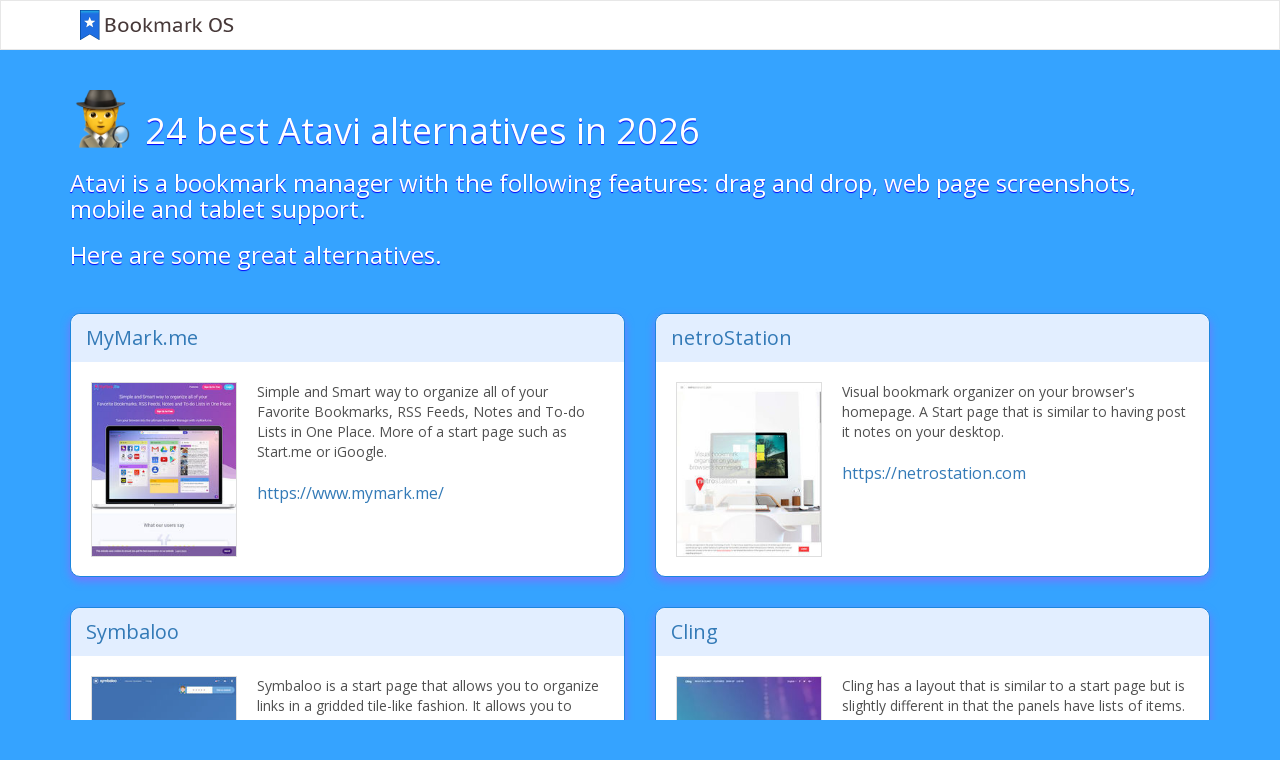

--- FILE ---
content_type: text/html; charset=utf-8
request_url: https://bookmarkos.com/alternatives/atavi
body_size: 20967
content:
<!DOCTYPE html>
<html>
<head>
  <title>24 best Atavi alternatives in 2026</title>
<meta property="og:type" content="website">
<meta property="og:title" content="24 best Atavi alternatives in 2026">
<meta property="og:description" content="Filter every bookmark manager ever made by features">
<meta property="og:image" content="https://bookmarkos.s3.amazonaws.com/images/blog/bookmark-manager-finder.png">
	<link href='https://fonts.googleapis.com/css?family=Open+Sans:300,400,600,700' rel='stylesheet' type='text/css'>
  <link rel="stylesheet" media="all" href="/assets/application-5ef21f907480756e77c9e6264181f6974b0d8829ac6fa85bd3f2e684c7bc6f43.css" />
  <link rel="stylesheet" media="screen" href="/assets/responsive-0ec09875f6f2753661438605baf594f38fcfc3c63c2c7d99be845a4e06d7fd82.css" />
  <script src='https://ajax.googleapis.com/ajax/libs/jquery/2.1.4/jquery.min.js'></script>
  <script src="/assets/application-3915806355f483c5ebcf7210cbcb54163aebbbc48608d1153a719e5eabe67eb4.js"></script>
  <meta name="csrf-param" content="authenticity_token" />
<meta name="csrf-token" content="inE5x-qp6IXgvjJ9FjPAncB_kug8m2dU7c-5DWZ6w2d3f3GOo7GuiGfsel35VIK_TWCLWIh7xWFM-B5CHpVRcA" />
  <link rel="apple-touch-icon" sizes="57x57" href="/apple-touch-icon-57x57.png">
<link rel="apple-touch-icon" sizes="60x60" href="/apple-touch-icon-60x60.png">
<link rel="apple-touch-icon" sizes="72x72" href="/apple-touch-icon-72x72.png">
<link rel="apple-touch-icon" sizes="76x76" href="/apple-touch-icon-76x76.png">
<link rel="apple-touch-icon" sizes="114x114" href="/apple-touch-icon-114x114.png">
<link rel="apple-touch-icon" sizes="120x120" href="/apple-touch-icon-120x120.png">
<link rel="apple-touch-icon" sizes="144x144" href="/apple-touch-icon-144x144.png">
<link rel="apple-touch-icon" sizes="152x152" href="/apple-touch-icon-152x152.png">
<link rel="apple-touch-icon" sizes="180x180" href="/apple-touch-icon-180x180.png">
<link rel="icon" type="image/png" href="/favicon-32x32.png" sizes="32x32">
<link rel="icon" type="image/png" href="/android-chrome-192x192.png" sizes="192x192">
<link rel="icon" type="image/png" href="/favicon-96x96.png" sizes="96x96">
<link rel="icon" type="image/png" href="/favicon-16x16.png" sizes="16x16">
<link rel="manifest" href="/manifest.json">
<link rel="mask-icon" href="/safari-pinned-tab.svg" color="#5bbad5">
<meta name="apple-mobile-web-app-title" content="Bookmark OS">
<meta name="application-name" content="Bookmark OS">
<meta name="msapplication-TileColor" content="#da532c">
<meta name="msapplication-TileImage" content="/mstile-144x144.png">
<meta name="theme-color" content="#ffffff">

  <meta name="viewport" content="width=device-width, initial-scale=1, maximum-scale=1, user-scalable=no">
    <script async src="https://www.googletagmanager.com/gtag/js?id=UA-11188268-7"></script>
  <script>
    window.dataLayer = window.dataLayer || [];
    function gtag(){dataLayer.push(arguments);}
    gtag('js', new Date());

    gtag('config', 'UA-11188268-7');
  </script>

  <script>
  window.fbAsyncInit = function() {
    FB.init({
      appId            : '1132290570129098',
      autoLogAppEvents : false,
      xfbml            : false,
      version          : 'v3.3'
    });
  };
</script>
<script async defer src="https://connect.facebook.net/en_US/sdk.js"></script>

</head>
<body>
  <nav class="navbar navbar-default" role="navigation"><div class="container"><div class="navbar-header"><button class="navbar-toggle collapsed" data-target="#collapse-test" data-toggle="collapse"><span class="sr-only">Toggle navigation</span><span class="icon-bar"></span><span class="icon-bar"></span><span class="icon-bar"></span></button><a href="/"><img class="logo" src="/assets/bookmark-os-logo-b5d00477b5073fb22e14b7caabb27d37fa508ba650003fb19e0173690f912d6f.png" /></a></div><div class="collapse navbar-collapse" id="collapse-test"><ul class="nav navbar-nav navbar-right desktop"><li><div class="sharing"><div class="inline">Share:</div><div class="inline icomoon-twitter"></div><div class="inline icomoon-facebook"></div></div></li></ul></div></div></nav>
  
  <div class='container'>
    <div id='content'>
      <style type="text/css">body, #content{ background: #35a3ff !important; }
img#product-hunt{ margin-top: 20px; margin-bottom: 10px; }
li .sharing{
  padding-top: 15px;
  padding-bottom: 15px;
  padding-left: 5px;
  font-size: 16px;
  display: none !important;
}
.sharing .icomoon-twitter, .sharing .icomoon-facebook{
  margin-top: 3px;
  margin-left: 7px;
  cursor: pointer;
}</style><div class="bookmark-managers"><div class="row"><div class="col-xs-12"><h1><span><img src="/assets/projects/bookmark-managers/bookmark-manager-finder-3b7ebfbb05af8d5f4674ef9e8924c55ff6d298c14759f1f77092535768202519.png" /></span><span>24 best Atavi alternatives in 2026</span></h1><h3>Atavi is a bookmark manager with the following features: drag and drop, web page screenshots, mobile and tablet support.</h3><h3>Here are some great alternatives.</h3></div></div><div class="row" id="bookmark-managers" style="margin-top:20px;"><div class="col-md-6 col-sm-6 col-xs-12"><div class="card"><div class="name"><a target="_blank" class="name-link" href="/alternatives/mymark-me">MyMark.me</a></div><div class="card-content"><div class="pull-left"><img src="https://bookmarkos.s3.amazonaws.com/uploads/web_page/preview/6361777/thumb_getfile.ashx" /></div><div class="description">Simple and Smart way to organize all of your Favorite Bookmarks, RSS Feeds, Notes and To-do Lists in One Place. More of a start page such as Start.me or iGoogle.</div><div class="link"><a target="_blank" href="https://www.mymark.me/">https://www.mymark.me/</a></div></div></div></div><div class="col-md-6 col-sm-6 col-xs-12"><div class="card"><div class="name"><a target="_blank" class="name-link" href="/alternatives/netrostation">netroStation</a></div><div class="card-content"><div class="pull-left"><img src="https://bookmarkos.s3.amazonaws.com/uploads/web_page/preview/6361776/thumb_getfile.ashx" /></div><div class="description">Visual bookmark organizer on your browser&#39;s homepage. A Start page that is similar to having post it notes on your desktop.</div><div class="link"><a target="_blank" href="https://netrostation.com">https://netrostation.com</a></div></div></div></div><div class="col-md-6 col-sm-6 col-xs-12"><div class="card"><div class="name"><a target="_blank" class="name-link" href="/alternatives/symbaloo">Symbaloo</a></div><div class="card-content"><div class="pull-left"><img src="https://bookmarkos.s3.amazonaws.com/uploads/web_page/preview/6081905/thumb_getfile.ashx" /></div><div class="description">Symbaloo is a start page that allows you to organize links in a gridded tile-like fashion. It allows you to choose an icon for the tile.
    These tiles can be re-arranged but there are no folders.</div><div class="link"><a target="_blank" href="https://www.symbaloo.com">https://www.symbaloo.com</a></div></div></div></div><div class="col-md-6 col-sm-6 col-xs-12"><div class="card"><div class="name"><a target="_blank" class="name-link" href="/alternatives/cling">Cling</a></div><div class="card-content"><div class="pull-left"><img src="https://bookmarkos.s3.amazonaws.com/uploads/web_page/preview/4258701/thumb_getfile.ashx" /></div><div class="description">Cling has a layout that is similar to a start page but is slightly different in that the panels have lists of items. These items can also be
    notes, bookmarks, to-dos, and files.</div><div class="link"><a target="_blank" href="https://cling.com/">https://cling.com/</a></div></div></div></div><div class="col-md-6 col-sm-6 col-xs-12"><div class="card"><div class="name"><a target="_blank" class="name-link" href="/alternatives/nextcloud-bookmark-manager">Nextcloud bookmark manager</a></div><div class="card-content"><div class="pull-left"><img src="https://bookmarkos.s3.amazonaws.com/uploads/web_page/preview/2459927/thumb_getfile.ashx" /></div><div class="description">This bookmark manager runs on the Nextcloud file backup provider which is similar to Dropbox but is self-hosted. The bookmark manager saves
    your bookmarks to your Nextcloud instance.</div><div class="link"><a target="_blank" href="https://apps.nextcloud.com/apps/bookmarks">https://apps.nextcloud.com/apps/bookmarks</a></div></div></div></div><div class="col-md-6 col-sm-6 col-xs-12"><div class="card"><div class="name"><a target="_blank" class="name-link" href="/alternatives/linkemu">LinkEmu</a></div><div class="card-content"><div class="pull-left"><img src="https://bookmarkos.s3.amazonaws.com/uploads/web_page/preview/4226838/thumb_getfile.ashx" /></div><div class="description">LinkEmu is a startpage based bookmark manager that also allows you to save to-do lists.</div><div class="link"><a target="_blank" href="https://www.linkemu.com/">https://www.linkemu.com/</a></div></div></div></div><div class="col-md-6 col-sm-6 col-xs-12"><div class="card"><div class="name"><a target="_blank" class="name-link" href="/alternatives/lasso">Lasso</a></div><div class="card-content"><div class="pull-left"><img src="https://bookmarkos.s3.amazonaws.com/uploads/web_page/preview/3047946/thumb_getfile.ashx" /></div><div class="description">Lasso is a bookmark manager that let&#39;s you save bookmarks as cards similar to Pinterest. You can also change to different views such as grid
    and list and sort as well.</div><div class="link"><a target="_blank" href="https://www.lasso.net/">https://www.lasso.net/</a></div></div></div></div><div class="col-md-6 col-sm-6 col-xs-12"><div class="card"><div class="name"><a target="_blank" class="name-link" href="/alternatives/clipping-mini">Clipping mini</a></div><div class="card-content"><div class="pull-left"><img src="https://bookmarkos.s3.amazonaws.com/uploads/web_page/preview/4226833/thumb_getfile.ashx" /></div><div class="description">Clipping mini let&#39;s you save bookmarks as cards that have screenshots which let&#39;s you organize them visually.</div><div class="link"><a target="_blank" href="https://www.clippingmini.com/">https://www.clippingmini.com/</a></div></div></div></div><div class="col-md-6 col-sm-6 col-xs-12"><div class="card"><div class="name"><a target="_blank" class="name-link" href="/alternatives/pearltrees">Pearltrees</a></div><div class="card-content"><div class="pull-left"><img src="https://bookmarkos.s3.amazonaws.com/uploads/web_page/preview/2718832/thumb_getfile.ashx" /></div><div class="description">Pearltrees is similar to other card based visual bookmark managers such as Clipping Mini and Lasso. It allows you to organize
    bookmarks in a grid with screenshots.</div><div class="link"><a target="_blank" href="https://www.pearltrees.com/">https://www.pearltrees.com/</a></div></div></div></div><div class="col-md-6 col-sm-6 col-xs-12"><div class="card"><div class="name"><a target="_blank" class="name-link" href="/alternatives/klepit">Klepit</a></div><div class="card-content"><div class="pull-left"><img src="https://bookmarkos.s3.amazonaws.com/uploads/web_page/preview/3872685/thumb_getfile.ashx" /></div><div class="description">Organize your bookmarks on boards/cards that are similar to other visual based bookmark managers. This bookmark manager has one lever
    deep folders to help with organization.</div><div class="link"><a target="_blank" href="https://www.klepit.com/">https://www.klepit.com/</a></div></div></div></div><div class="col-md-6 col-sm-6 col-xs-12"><div class="card"><div class="name"><a target="_blank" class="name-link" href="/alternatives/tuxio">Tuxio</a></div><div class="card-content"><div class="pull-left"><img src="https://bookmarkos.s3.amazonaws.com/uploads/web_page/preview/3708857/thumb_getfile.ashx" /></div><div class="description">Tuxio has a start page feel that has visual icons but also let&#39;s you add to-dos, files, and wikis as well.</div><div class="link"><a target="_blank" href="https://tixio.io/">https://tixio.io/</a></div></div></div></div><div class="col-md-6 col-sm-6 col-xs-12"><div class="card"><div class="name"><a target="_blank" class="name-link" href="/alternatives/start-me">Start.me</a></div><div class="card-content"><div class="pull-left"><img src="https://bookmarkos.s3.amazonaws.com/uploads/web_page/preview/1757436/thumb_getfile.ashx" /></div><div class="description">Starpage is a traditional and fully featured start page with widgets. You can organize bookmarks along with widgets such as weather and news.</div><div class="link"><a target="_blank" href="https://start.me/">https://start.me/</a></div></div></div></div><div class="col-md-6 col-sm-6 col-xs-12"><div class="card"><div class="name"><a target="_blank" class="name-link" href="/alternatives/bookmark-ninja">Bookmark Ninja</a></div><div class="card-content"><div class="pull-left"><img src="https://bookmarkos.s3.amazonaws.com/uploads/web_page/preview/1003446/thumb_getfile.ashx" /></div><div class="description">Bookmark Ninja has a start page type layout and allows you to add categories, drag and drop, and use different column layouts.</div><div class="link"><a target="_blank" href="https://www.bookmarkninja.com/">https://www.bookmarkninja.com/</a></div></div></div></div><div class="col-md-6 col-sm-6 col-xs-12"><div class="card"><div class="name"><a target="_blank" class="name-link" href="/alternatives/curabase">Curabase</a></div><div class="card-content"><div class="pull-left"><img src="https://bookmarkos.s3.amazonaws.com/uploads/web_page/preview/169405/thumb_getfile.ashx" /></div><div class="description">Curabase is a simple start page that is team oriented.</div><div class="link"><a target="_blank" href="https://www.curabase.com/">https://www.curabase.com/</a></div></div></div></div><div class="col-md-6 col-sm-6 col-xs-12"><div class="card"><div class="name"><a target="_blank" class="name-link" href="/alternatives/bookmarkee">Bookmarkee</a></div><div class="card-content"><div class="pull-left"><img src="https://bookmarkos.s3.amazonaws.com/uploads/web_page/preview/141338/thumb_getfile.ashx" /></div><div class="description">Bookmarkee organizes your bookmarks all on one page like other Start pages.</div><div class="link"><a target="_blank" href="https://www.bookmarkee.com/">https://www.bookmarkee.com/</a></div></div></div></div><div class="col-md-6 col-sm-6 col-xs-12"><div class="card"><div class="name"><a target="_blank" class="name-link" href="/alternatives/booky-io">Booky.io</a></div><div class="card-content"><div class="pull-left"><img src="https://bookmarkos.s3.amazonaws.com/uploads/web_page/preview/82186/thumb_getfile.ashx" /></div><div class="description">Booky.io is a mobile optimized bookmark page with a start page layout with categories. You can also add colors to the categories.</div><div class="link"><a target="_blank" href="https://booky.io/">https://booky.io/</a></div></div></div></div><div class="col-md-6 col-sm-6 col-xs-12"><div class="card"><div class="name"><a target="_blank" class="name-link" href="/alternatives/homepage-ninja">Homepage Ninja</a></div><div class="card-content"><div class="pull-left"><img src="https://bookmarkos.s3.amazonaws.com/uploads/web_page/preview/19230/thumb_getfile.ashx" /></div><div class="description">Homepage Ninja is a start page that uses small colored icons as bookmarks on a grid and allows for organizing with drag and drop.
    It also supports to-do lists.</div><div class="link"><a target="_blank" href="https://homepage.ninja/">https://homepage.ninja/</a></div></div></div></div><div class="col-md-6 col-sm-6 col-xs-12"><div class="card"><div class="name"><a target="_blank" class="name-link" href="/alternatives/wibki">Wibki</a></div><div class="card-content"><div class="pull-left"><img src="https://bookmarkos.s3.amazonaws.com/uploads/web_page/preview/18829/thumb_getfile.ashx" /></div><div class="description">Wibki is a start page that structures your links as panels in a grid using website logos. The site is also mobile optimized.</div><div class="link"><a target="_blank" href="https://www.wibki.com/">https://www.wibki.com/</a></div></div></div></div><div class="col-md-6 col-sm-6 col-xs-12"><div class="card"><div class="name"><a target="_blank" class="name-link" href="/alternatives/draggo">Draggo</a></div><div class="card-content"><div class="pull-left"><img src="https://bookmarkos.s3.amazonaws.com/uploads/web_page/preview/16578/thumb_getfile.ashx" /></div><div class="description">Draggo allows you to organize your bookmarks in blocks like other start pages and uses favicons for visual aid.</div><div class="link"><a target="_blank" href="http://draggo.com/">http://draggo.com/</a></div></div></div></div><div class="col-md-6 col-sm-6 col-xs-12"><div class="card"><div class="name"><a target="_blank" class="name-link" href="/alternatives/skloog">Skloog</a></div><div class="card-content"><div class="pull-left"><img src="https://bookmarkos.s3.amazonaws.com/uploads/web_page/preview/18825/thumb_getfile.ashx" /></div><div class="description">Skloog is a basic start page that organizes links as squares in a grid with site icons.</div><div class="link"><a target="_blank" href="http://www.skloog.com/">http://www.skloog.com/</a></div></div></div></div><div class="col-md-6 col-sm-6 col-xs-12"><div class="card"><div class="name"><a target="_blank" class="name-link" href="/alternatives/papaly">Papaly</a></div><div class="card-content"><div class="pull-left"><img src="https://bookmarkos.s3.amazonaws.com/uploads/web_page/preview/18816/thumb_getfile.ashx" /></div><div class="description">Papaly is a well designed start page that uses favicons as bookmark images.</div><div class="link"><a target="_blank" href="https://papaly.com/">https://papaly.com/</a></div></div></div></div><div class="col-md-6 col-sm-6 col-xs-12"><div class="card"><div class="name"><a target="_blank" class="name-link" href="/alternatives/monknow">MONKNOW</a></div><div class="card-content"><div class="pull-left"><img src="https://bookmarkos.s3.amazonaws.com/uploads/web_page/preview/8769583/thumb_getfile.ashx" /></div><div class="description">MONKNOW is an easy-to-use start page for each new tab that shows bookmarks in a grid with logos.</div><div class="link"><a target="_blank" href="https://www.monknow.com/">https://www.monknow.com/</a></div></div></div></div><div class="col-md-6 col-sm-6 col-xs-12"><div class="card"><div class="name"><a target="_blank" class="name-link" href="/alternatives/infinity-new-tab">Infinity new tab</a></div><div class="card-content"><div class="pull-left"><img src="https://bookmarkos.s3.amazonaws.com/uploads/web_page/preview/3337983/thumb_getfile.ashx" /></div><div class="description">Infinity new tab is a start page with circle like icons. It has a nice visual appeal and let&#39;s you choose your own search engine.</div><div class="link"><a target="_blank" href="https://www.infinitynewtab.com/">https://www.infinitynewtab.com/</a></div></div></div></div><div class="col-md-6 col-sm-6 col-xs-12"><div class="card"><div class="name"><a target="_blank" class="name-link" href="/alternatives/icrumz">iCrumz</a></div><div class="card-content"><div class="pull-left"><img src="https://bookmarkos.s3.amazonaws.com/uploads/web_page/preview/281214/thumb_getfile.ashx" /></div><div class="description">iCrumz offers a basic start page that uses web page favicons as icons.</div><div class="link"><a target="_blank" href="https://icrumz.com/">https://icrumz.com/</a></div></div></div></div></div></div>
    </div>
  </div>
  <footer class="footer-distributed"><div class="container"><div class="footer-left"><p class="footer-links"><div class="regular-footer"><a href="/faq">FAQ</a><span>·</span><a href="/help/basics">How to use</a><span>·</span><a href="/tools">Tools</a><span>·</span><a href="/select-plan">Pricing</a><span>·</span><a href="/contact">Contact</a><span>·</span><a target="_blank" href="https://bookmarkos.com/f/9RFzfhO34KI">Press kit</a><span>·</span><a href="https://bookmarkos.com/blog">Blog</a><span>·</span><a target="_blank" href="https://twitter.com/BookmarkOS">Twitter</a></div><div class="mobile-footer"><div class="row"><div class="col-xs-12"><a href="/faq">FAQ</a></div><div class="col-xs-12"><a href="/help/basics">How to use</a></div><div class="col-xs-12"><a href="/tools">Tools</a></div><div class="col-xs-12"><a href="/select-plan">Pricing</a></div><div class="col-xs-12"><a href="/contact">Contact</a></div><div class="col-xs-12"><a target="_blank" href="https://bookmarkos.com/f/9RFzfhO34KI">Press kit</a></div><div class="col-xs-12"><a href="https://bookmarkos.com/blog">Blog</a></div><div class="col-xs-12"><a target="_blank" href="https://twitter.com/BookmarkOS">Twitter</a></div></div></div></p><p>Bookmark OS &copy; 2015-2026</p><p>Made with ❤ in San Francisco</p><br /><p><a class="policy" href="/terms_of_service">Terms of service</a></p><p><a class="policy" href="/privacy_policy">Privacy policy</a></p></div></div></footer>
</body>
</html>


--- FILE ---
content_type: text/css
request_url: https://bookmarkos.com/assets/application-5ef21f907480756e77c9e6264181f6974b0d8829ac6fa85bd3f2e684c7bc6f43.css
body_size: 58165
content:
/*! jQuery UI - v1.12.1 - 2019-06-29
* http://jqueryui.com
* Includes: draggable.css, core.css, resizable.css, selectable.css, sortable.css
* Copyright jQuery Foundation and other contributors; Licensed MIT */.ui-draggable-handle{-ms-touch-action:none;touch-action:none}.ui-helper-hidden{display:none}.ui-helper-hidden-accessible{border:0;clip:rect(0 0 0 0);height:1px;margin:-1px;overflow:hidden;padding:0;position:absolute;width:1px}.ui-helper-reset{margin:0;padding:0;border:0;outline:0;line-height:1.3;text-decoration:none;font-size:100%;list-style:none}.ui-helper-clearfix:before,.ui-helper-clearfix:after{content:"";display:table;border-collapse:collapse}.ui-helper-clearfix:after{clear:both}.ui-helper-zfix{width:100%;height:100%;top:0;left:0;position:absolute;opacity:0;filter:Alpha(Opacity=0)}.ui-front{z-index:100}.ui-state-disabled{cursor:default !important;pointer-events:none}.ui-icon{display:inline-block;vertical-align:middle;margin-top:-.25em;position:relative;text-indent:-99999px;overflow:hidden;background-repeat:no-repeat}.ui-widget-icon-block{left:50%;margin-left:-8px;display:block}.ui-widget-overlay{position:fixed;top:0;left:0;width:100%;height:100%}.ui-resizable{position:relative}.ui-resizable-handle{position:absolute;font-size:0.1px;display:block;-ms-touch-action:none;touch-action:none}.ui-resizable-disabled .ui-resizable-handle,.ui-resizable-autohide .ui-resizable-handle{display:none}.ui-resizable-n{cursor:n-resize;height:7px;width:100%;top:-5px;left:0}.ui-resizable-s{cursor:s-resize;height:7px;width:100%;bottom:-5px;left:0}.ui-resizable-e{cursor:e-resize;width:7px;right:-5px;top:0;height:100%}.ui-resizable-w{cursor:w-resize;width:7px;left:-5px;top:0;height:100%}.ui-resizable-se{cursor:se-resize;width:12px;height:12px;right:1px;bottom:1px}.ui-resizable-sw{cursor:sw-resize;width:9px;height:9px;left:-5px;bottom:-5px}.ui-resizable-nw{cursor:nw-resize;width:9px;height:9px;left:-5px;top:-5px}.ui-resizable-ne{cursor:ne-resize;width:9px;height:9px;right:-5px;top:-5px}.ui-selectable{-ms-touch-action:none;touch-action:none}.ui-selectable-helper{position:absolute;z-index:100;border:1px dotted black}.ui-sortable-handle{-ms-touch-action:none;touch-action:none}/*!
 * Bootstrap v3.3.4 (http://getbootstrap.com)
 * Copyright 2011-2015 Twitter, Inc.
 * Licensed under MIT (https://github.com/twbs/bootstrap/blob/master/LICENSE)
 *//*! normalize.css v3.0.2 | MIT License | git.io/normalize */html{font-family:sans-serif;-webkit-text-size-adjust:100%;-ms-text-size-adjust:100%}body{margin:0}article,aside,details,figcaption,figure,footer,header,hgroup,main,menu,nav,section,summary{display:block}audio,canvas,progress,video{display:inline-block;vertical-align:baseline}audio:not([controls]){display:none;height:0}[hidden],template{display:none}a{background-color:transparent}a:active,a:hover{outline:0}abbr[title]{border-bottom:1px dotted}b,strong{font-weight:bold}dfn{font-style:italic}h1{margin:.67em 0;font-size:2em}mark{color:#000;background:#ff0}small{font-size:80%}sub,sup{position:relative;font-size:75%;line-height:0;vertical-align:baseline}sup{top:-.5em}sub{bottom:-.25em}img{border:0}svg:not(:root){overflow:hidden}figure{margin:1em 40px}hr{height:0;-webkit-box-sizing:content-box;-moz-box-sizing:content-box;box-sizing:content-box}pre{overflow:auto}code,kbd,pre,samp{font-family:monospace, monospace;font-size:1em}button,input,optgroup,select,textarea{margin:0;font:inherit;color:inherit}button{overflow:visible}button,select{text-transform:none}button,html input[type="button"],input[type="reset"],input[type="submit"]{-webkit-appearance:button;cursor:pointer}button[disabled],html input[disabled]{cursor:default}button::-moz-focus-inner,input::-moz-focus-inner{padding:0;border:0}input{line-height:normal}input[type="checkbox"],input[type="radio"]{-webkit-box-sizing:border-box;-moz-box-sizing:border-box;box-sizing:border-box;padding:0}input[type="number"]::-webkit-inner-spin-button,input[type="number"]::-webkit-outer-spin-button{height:auto}input[type="search"]{-webkit-box-sizing:content-box;-moz-box-sizing:content-box;box-sizing:content-box;-webkit-appearance:textfield}input[type="search"]::-webkit-search-cancel-button,input[type="search"]::-webkit-search-decoration{-webkit-appearance:none}fieldset{padding:.35em .625em .75em;margin:0 2px;border:1px solid #c0c0c0}legend{padding:0;border:0}textarea{overflow:auto}optgroup{font-weight:bold}table{border-spacing:0;border-collapse:collapse}td,th{padding:0}/*! Source: https://github.com/h5bp/html5-boilerplate/blob/master/src/css/main.css */@media print{*,*:before,*:after{color:#000 !important;text-shadow:none !important;background:transparent !important;-webkit-box-shadow:none !important;box-shadow:none !important}a,a:visited{text-decoration:underline}a[href]:after{content:" (" attr(href) ")"}abbr[title]:after{content:" (" attr(title) ")"}a[href^="#"]:after,a[href^="javascript:"]:after{content:""}pre,blockquote{border:1px solid #999;page-break-inside:avoid}thead{display:table-header-group}tr,img{page-break-inside:avoid}img{max-width:100% !important}p,h2,h3{orphans:3;widows:3}h2,h3{page-break-after:avoid}select{background:#fff !important}.navbar{display:none}.btn>.caret,.dropup>.btn>.caret{border-top-color:#000 !important}.label{border:1px solid #000}.table{border-collapse:collapse !important}.table td,.table th{background-color:#fff !important}.table-bordered th,.table-bordered td{border:1px solid #ddd !important}}.glyphicon-chevron-left:before{content:"\e079"}.glyphicon-chevron-right:before{content:"\e080"}*{-webkit-box-sizing:border-box;-moz-box-sizing:border-box;box-sizing:border-box}*:before,*:after{-webkit-box-sizing:border-box;-moz-box-sizing:border-box;box-sizing:border-box}html{font-size:10px;-webkit-tap-highlight-color:rgba(0,0,0,0)}body{font-family:"Helvetica Neue", Helvetica, Arial, sans-serif;font-size:14px;line-height:1.42857143;color:#333;background-color:#fff}input,button,select,textarea{font-family:inherit;font-size:inherit;line-height:inherit}a{color:#337ab7;text-decoration:none}a:hover,a:focus{color:#23527c;text-decoration:underline}a:focus{outline:thin dotted;outline:5px auto -webkit-focus-ring-color;outline-offset:-2px}figure{margin:0}img{vertical-align:middle}.img-responsive,.thumbnail>img,.thumbnail a>img,.carousel-inner>.item>img,.carousel-inner>.item>a>img{display:block;max-width:100%;height:auto}.img-rounded{border-radius:6px}.img-thumbnail{display:inline-block;max-width:100%;height:auto;padding:4px;line-height:1.42857143;background-color:#fff;border:1px solid #ddd;border-radius:4px;-webkit-transition:all .2s ease-in-out;-o-transition:all .2s ease-in-out;transition:all .2s ease-in-out}.img-circle{border-radius:50%}hr{margin-top:20px;margin-bottom:20px;border:0;border-top:1px solid #eee}.sr-only{position:absolute;width:1px;height:1px;padding:0;margin:-1px;overflow:hidden;clip:rect(0, 0, 0, 0);border:0}.sr-only-focusable:active,.sr-only-focusable:focus{position:static;width:auto;height:auto;margin:0;overflow:visible;clip:auto}[role="button"]{cursor:pointer}h1,h2,h3,h4,h5,h6,.h1,.h2,.h3,.h4,.h5,.h6{font-family:inherit;font-weight:500;line-height:1.1;color:inherit}h1 small,h2 small,h3 small,h4 small,h5 small,h6 small,.h1 small,.h2 small,.h3 small,.h4 small,.h5 small,.h6 small,h1 .small,h2 .small,h3 .small,h4 .small,h5 .small,h6 .small,.h1 .small,.h2 .small,.h3 .small,.h4 .small,.h5 .small,.h6 .small{font-weight:normal;line-height:1;color:#777}h1,.h1,h2,.h2,h3,.h3{margin-top:20px;margin-bottom:10px}h1 small,.h1 small,h2 small,.h2 small,h3 small,.h3 small,h1 .small,.h1 .small,h2 .small,.h2 .small,h3 .small,.h3 .small{font-size:65%}h4,.h4,h5,.h5,h6,.h6{margin-top:10px;margin-bottom:10px}h4 small,.h4 small,h5 small,.h5 small,h6 small,.h6 small,h4 .small,.h4 .small,h5 .small,.h5 .small,h6 .small,.h6 .small{font-size:75%}h1,.h1{font-size:36px}h2,.h2{font-size:30px}h3,.h3{font-size:24px}h4,.h4{font-size:18px}h5,.h5{font-size:14px}h6,.h6{font-size:12px}p{margin:0 0 10px}.lead{margin-bottom:20px;font-size:16px;font-weight:300;line-height:1.4}@media (min-width: 768px){.lead{font-size:21px}}small,.small{font-size:85%}mark,.mark{padding:.2em;background-color:#fcf8e3}.text-left{text-align:left}.text-right{text-align:right}.text-center{text-align:center}.text-justify{text-align:justify}.text-nowrap{white-space:nowrap}.text-lowercase{text-transform:lowercase}.text-uppercase{text-transform:uppercase}.text-capitalize{text-transform:capitalize}.text-muted{color:#777}.text-primary{color:#337ab7}a.text-primary:hover{color:#286090}.text-success{color:#3c763d}a.text-success:hover{color:#2b542c}.text-info{color:#31708f}a.text-info:hover{color:#245269}.text-warning{color:#8a6d3b}a.text-warning:hover{color:#66512c}.text-danger{color:#a94442}a.text-danger:hover{color:#843534}.bg-primary{color:#fff;background-color:#337ab7}a.bg-primary:hover{background-color:#286090}.bg-success{background-color:#dff0d8}a.bg-success:hover{background-color:#c1e2b3}.bg-info{background-color:#d9edf7}a.bg-info:hover{background-color:#afd9ee}.bg-warning{background-color:#fcf8e3}a.bg-warning:hover{background-color:#f7ecb5}.bg-danger{background-color:#f2dede}a.bg-danger:hover{background-color:#e4b9b9}.page-header{padding-bottom:9px;margin:40px 0 20px;border-bottom:1px solid #eee}ul,ol{margin-top:0;margin-bottom:10px}ul ul,ol ul,ul ol,ol ol{margin-bottom:0}.list-unstyled{padding-left:0;list-style:none}.list-inline{padding-left:0;margin-left:-5px;list-style:none}.list-inline>li{display:inline-block;padding-right:5px;padding-left:5px}dl{margin-top:0;margin-bottom:20px}dt,dd{line-height:1.42857143}dt{font-weight:bold}dd{margin-left:0}@media (min-width: 768px){.dl-horizontal dt{float:left;width:160px;overflow:hidden;clear:left;text-align:right;text-overflow:ellipsis;white-space:nowrap}.dl-horizontal dd{margin-left:180px}}abbr[title],abbr[data-original-title]{cursor:help;border-bottom:1px dotted #777}.initialism{font-size:90%;text-transform:uppercase}blockquote{padding:10px 20px;margin:0 0 20px;font-size:17.5px;border-left:5px solid #eee}blockquote p:last-child,blockquote ul:last-child,blockquote ol:last-child{margin-bottom:0}blockquote footer,blockquote small,blockquote .small{display:block;font-size:80%;line-height:1.42857143;color:#777}blockquote footer:before,blockquote small:before,blockquote .small:before{content:'\2014 \00A0'}.blockquote-reverse,blockquote.pull-right{padding-right:15px;padding-left:0;text-align:right;border-right:5px solid #eee;border-left:0}.blockquote-reverse footer:before,blockquote.pull-right footer:before,.blockquote-reverse small:before,blockquote.pull-right small:before,.blockquote-reverse .small:before,blockquote.pull-right .small:before{content:''}.blockquote-reverse footer:after,blockquote.pull-right footer:after,.blockquote-reverse small:after,blockquote.pull-right small:after,.blockquote-reverse .small:after,blockquote.pull-right .small:after{content:'\00A0 \2014'}address{margin-bottom:20px;font-style:normal;line-height:1.42857143}code,kbd,pre,samp{font-family:Menlo, Monaco, Consolas, "Courier New", monospace}code{padding:2px 4px;font-size:90%;color:#c7254e;background-color:#f9f2f4;border-radius:4px}kbd{padding:2px 4px;font-size:90%;color:#fff;background-color:#333;border-radius:3px;-webkit-box-shadow:inset 0 -1px 0 rgba(0,0,0,0.25);box-shadow:inset 0 -1px 0 rgba(0,0,0,0.25)}kbd kbd{padding:0;font-size:100%;font-weight:bold;-webkit-box-shadow:none;box-shadow:none}pre{display:block;padding:9.5px;margin:0 0 10px;font-size:13px;line-height:1.42857143;color:#333;word-break:break-all;word-wrap:break-word;background-color:#f5f5f5;border:1px solid #ccc;border-radius:4px}pre code{padding:0;font-size:inherit;color:inherit;white-space:pre-wrap;background-color:transparent;border-radius:0}.pre-scrollable{max-height:340px;overflow-y:scroll}.container{padding-right:15px;padding-left:15px;margin-right:auto;margin-left:auto}@media (min-width: 768px){.container{width:750px}}@media (min-width: 992px){.container{width:970px}}@media (min-width: 1200px){.container{width:1170px}}.container-fluid{padding-right:15px;padding-left:15px;margin-right:auto;margin-left:auto}.row{margin-right:-15px;margin-left:-15px}.col-xs-1,.col-sm-1,.col-md-1,.col-lg-1,.col-xs-2,.col-sm-2,.col-md-2,.col-lg-2,.col-xs-3,.col-sm-3,.col-md-3,.col-lg-3,.col-xs-4,.col-sm-4,.col-md-4,.col-lg-4,.col-xs-5,.col-sm-5,.col-md-5,.col-lg-5,.col-xs-6,.col-sm-6,.col-md-6,.col-lg-6,.col-xs-7,.col-sm-7,.col-md-7,.col-lg-7,.col-xs-8,.col-sm-8,.col-md-8,.col-lg-8,.col-xs-9,.col-sm-9,.col-md-9,.col-lg-9,.col-xs-10,.col-sm-10,.col-md-10,.col-lg-10,.col-xs-11,.col-sm-11,.col-md-11,.col-lg-11,.col-xs-12,.col-sm-12,.col-md-12,.col-lg-12{position:relative;min-height:1px;padding-right:15px;padding-left:15px}.col-xs-1,.col-xs-2,.col-xs-3,.col-xs-4,.col-xs-5,.col-xs-6,.col-xs-7,.col-xs-8,.col-xs-9,.col-xs-10,.col-xs-11,.col-xs-12{float:left}.col-xs-12{width:100%}.col-xs-11{width:91.66666667%}.col-xs-10{width:83.33333333%}.col-xs-9{width:75%}.col-xs-8{width:66.66666667%}.col-xs-7{width:58.33333333%}.col-xs-6{width:50%}.col-xs-5{width:41.66666667%}.col-xs-4{width:33.33333333%}.col-xs-3{width:25%}.col-xs-2{width:16.66666667%}.col-xs-1{width:8.33333333%}.col-xs-pull-12{right:100%}.col-xs-pull-11{right:91.66666667%}.col-xs-pull-10{right:83.33333333%}.col-xs-pull-9{right:75%}.col-xs-pull-8{right:66.66666667%}.col-xs-pull-7{right:58.33333333%}.col-xs-pull-6{right:50%}.col-xs-pull-5{right:41.66666667%}.col-xs-pull-4{right:33.33333333%}.col-xs-pull-3{right:25%}.col-xs-pull-2{right:16.66666667%}.col-xs-pull-1{right:8.33333333%}.col-xs-pull-0{right:auto}.col-xs-push-12{left:100%}.col-xs-push-11{left:91.66666667%}.col-xs-push-10{left:83.33333333%}.col-xs-push-9{left:75%}.col-xs-push-8{left:66.66666667%}.col-xs-push-7{left:58.33333333%}.col-xs-push-6{left:50%}.col-xs-push-5{left:41.66666667%}.col-xs-push-4{left:33.33333333%}.col-xs-push-3{left:25%}.col-xs-push-2{left:16.66666667%}.col-xs-push-1{left:8.33333333%}.col-xs-push-0{left:auto}.col-xs-offset-12{margin-left:100%}.col-xs-offset-11{margin-left:91.66666667%}.col-xs-offset-10{margin-left:83.33333333%}.col-xs-offset-9{margin-left:75%}.col-xs-offset-8{margin-left:66.66666667%}.col-xs-offset-7{margin-left:58.33333333%}.col-xs-offset-6{margin-left:50%}.col-xs-offset-5{margin-left:41.66666667%}.col-xs-offset-4{margin-left:33.33333333%}.col-xs-offset-3{margin-left:25%}.col-xs-offset-2{margin-left:16.66666667%}.col-xs-offset-1{margin-left:8.33333333%}.col-xs-offset-0{margin-left:0}@media (min-width: 768px){.col-sm-1,.col-sm-2,.col-sm-3,.col-sm-4,.col-sm-5,.col-sm-6,.col-sm-7,.col-sm-8,.col-sm-9,.col-sm-10,.col-sm-11,.col-sm-12{float:left}.col-sm-12{width:100%}.col-sm-11{width:91.66666667%}.col-sm-10{width:83.33333333%}.col-sm-9{width:75%}.col-sm-8{width:66.66666667%}.col-sm-7{width:58.33333333%}.col-sm-6{width:50%}.col-sm-5{width:41.66666667%}.col-sm-4{width:33.33333333%}.col-sm-3{width:25%}.col-sm-2{width:16.66666667%}.col-sm-1{width:8.33333333%}.col-sm-pull-12{right:100%}.col-sm-pull-11{right:91.66666667%}.col-sm-pull-10{right:83.33333333%}.col-sm-pull-9{right:75%}.col-sm-pull-8{right:66.66666667%}.col-sm-pull-7{right:58.33333333%}.col-sm-pull-6{right:50%}.col-sm-pull-5{right:41.66666667%}.col-sm-pull-4{right:33.33333333%}.col-sm-pull-3{right:25%}.col-sm-pull-2{right:16.66666667%}.col-sm-pull-1{right:8.33333333%}.col-sm-pull-0{right:auto}.col-sm-push-12{left:100%}.col-sm-push-11{left:91.66666667%}.col-sm-push-10{left:83.33333333%}.col-sm-push-9{left:75%}.col-sm-push-8{left:66.66666667%}.col-sm-push-7{left:58.33333333%}.col-sm-push-6{left:50%}.col-sm-push-5{left:41.66666667%}.col-sm-push-4{left:33.33333333%}.col-sm-push-3{left:25%}.col-sm-push-2{left:16.66666667%}.col-sm-push-1{left:8.33333333%}.col-sm-push-0{left:auto}.col-sm-offset-12{margin-left:100%}.col-sm-offset-11{margin-left:91.66666667%}.col-sm-offset-10{margin-left:83.33333333%}.col-sm-offset-9{margin-left:75%}.col-sm-offset-8{margin-left:66.66666667%}.col-sm-offset-7{margin-left:58.33333333%}.col-sm-offset-6{margin-left:50%}.col-sm-offset-5{margin-left:41.66666667%}.col-sm-offset-4{margin-left:33.33333333%}.col-sm-offset-3{margin-left:25%}.col-sm-offset-2{margin-left:16.66666667%}.col-sm-offset-1{margin-left:8.33333333%}.col-sm-offset-0{margin-left:0}}@media (min-width: 992px){.col-md-1,.col-md-2,.col-md-3,.col-md-4,.col-md-5,.col-md-6,.col-md-7,.col-md-8,.col-md-9,.col-md-10,.col-md-11,.col-md-12{float:left}.col-md-12{width:100%}.col-md-11{width:91.66666667%}.col-md-10{width:83.33333333%}.col-md-9{width:75%}.col-md-8{width:66.66666667%}.col-md-7{width:58.33333333%}.col-md-6{width:50%}.col-md-5{width:41.66666667%}.col-md-4{width:33.33333333%}.col-md-3{width:25%}.col-md-2{width:16.66666667%}.col-md-1{width:8.33333333%}.col-md-pull-12{right:100%}.col-md-pull-11{right:91.66666667%}.col-md-pull-10{right:83.33333333%}.col-md-pull-9{right:75%}.col-md-pull-8{right:66.66666667%}.col-md-pull-7{right:58.33333333%}.col-md-pull-6{right:50%}.col-md-pull-5{right:41.66666667%}.col-md-pull-4{right:33.33333333%}.col-md-pull-3{right:25%}.col-md-pull-2{right:16.66666667%}.col-md-pull-1{right:8.33333333%}.col-md-pull-0{right:auto}.col-md-push-12{left:100%}.col-md-push-11{left:91.66666667%}.col-md-push-10{left:83.33333333%}.col-md-push-9{left:75%}.col-md-push-8{left:66.66666667%}.col-md-push-7{left:58.33333333%}.col-md-push-6{left:50%}.col-md-push-5{left:41.66666667%}.col-md-push-4{left:33.33333333%}.col-md-push-3{left:25%}.col-md-push-2{left:16.66666667%}.col-md-push-1{left:8.33333333%}.col-md-push-0{left:auto}.col-md-offset-12{margin-left:100%}.col-md-offset-11{margin-left:91.66666667%}.col-md-offset-10{margin-left:83.33333333%}.col-md-offset-9{margin-left:75%}.col-md-offset-8{margin-left:66.66666667%}.col-md-offset-7{margin-left:58.33333333%}.col-md-offset-6{margin-left:50%}.col-md-offset-5{margin-left:41.66666667%}.col-md-offset-4{margin-left:33.33333333%}.col-md-offset-3{margin-left:25%}.col-md-offset-2{margin-left:16.66666667%}.col-md-offset-1{margin-left:8.33333333%}.col-md-offset-0{margin-left:0}}@media (min-width: 1200px){.col-lg-1,.col-lg-2,.col-lg-3,.col-lg-4,.col-lg-5,.col-lg-6,.col-lg-7,.col-lg-8,.col-lg-9,.col-lg-10,.col-lg-11,.col-lg-12{float:left}.col-lg-12{width:100%}.col-lg-11{width:91.66666667%}.col-lg-10{width:83.33333333%}.col-lg-9{width:75%}.col-lg-8{width:66.66666667%}.col-lg-7{width:58.33333333%}.col-lg-6{width:50%}.col-lg-5{width:41.66666667%}.col-lg-4{width:33.33333333%}.col-lg-3{width:25%}.col-lg-2{width:16.66666667%}.col-lg-1{width:8.33333333%}.col-lg-pull-12{right:100%}.col-lg-pull-11{right:91.66666667%}.col-lg-pull-10{right:83.33333333%}.col-lg-pull-9{right:75%}.col-lg-pull-8{right:66.66666667%}.col-lg-pull-7{right:58.33333333%}.col-lg-pull-6{right:50%}.col-lg-pull-5{right:41.66666667%}.col-lg-pull-4{right:33.33333333%}.col-lg-pull-3{right:25%}.col-lg-pull-2{right:16.66666667%}.col-lg-pull-1{right:8.33333333%}.col-lg-pull-0{right:auto}.col-lg-push-12{left:100%}.col-lg-push-11{left:91.66666667%}.col-lg-push-10{left:83.33333333%}.col-lg-push-9{left:75%}.col-lg-push-8{left:66.66666667%}.col-lg-push-7{left:58.33333333%}.col-lg-push-6{left:50%}.col-lg-push-5{left:41.66666667%}.col-lg-push-4{left:33.33333333%}.col-lg-push-3{left:25%}.col-lg-push-2{left:16.66666667%}.col-lg-push-1{left:8.33333333%}.col-lg-push-0{left:auto}.col-lg-offset-12{margin-left:100%}.col-lg-offset-11{margin-left:91.66666667%}.col-lg-offset-10{margin-left:83.33333333%}.col-lg-offset-9{margin-left:75%}.col-lg-offset-8{margin-left:66.66666667%}.col-lg-offset-7{margin-left:58.33333333%}.col-lg-offset-6{margin-left:50%}.col-lg-offset-5{margin-left:41.66666667%}.col-lg-offset-4{margin-left:33.33333333%}.col-lg-offset-3{margin-left:25%}.col-lg-offset-2{margin-left:16.66666667%}.col-lg-offset-1{margin-left:8.33333333%}.col-lg-offset-0{margin-left:0}}table{background-color:transparent}caption{padding-top:8px;padding-bottom:8px;color:#777;text-align:left}th{text-align:left}.table{width:100%;max-width:100%;margin-bottom:20px}.table>thead>tr>th,.table>tbody>tr>th,.table>tfoot>tr>th,.table>thead>tr>td,.table>tbody>tr>td,.table>tfoot>tr>td{padding:8px;line-height:1.42857143;vertical-align:top;border-top:1px solid #ddd}.table>thead>tr>th{vertical-align:bottom;border-bottom:2px solid #ddd}.table>caption+thead>tr:first-child>th,.table>colgroup+thead>tr:first-child>th,.table>thead:first-child>tr:first-child>th,.table>caption+thead>tr:first-child>td,.table>colgroup+thead>tr:first-child>td,.table>thead:first-child>tr:first-child>td{border-top:0}.table>tbody+tbody{border-top:2px solid #ddd}.table .table{background-color:#fff}.table-condensed>thead>tr>th,.table-condensed>tbody>tr>th,.table-condensed>tfoot>tr>th,.table-condensed>thead>tr>td,.table-condensed>tbody>tr>td,.table-condensed>tfoot>tr>td{padding:5px}.table-bordered{border:1px solid #ddd}.table-bordered>thead>tr>th,.table-bordered>tbody>tr>th,.table-bordered>tfoot>tr>th,.table-bordered>thead>tr>td,.table-bordered>tbody>tr>td,.table-bordered>tfoot>tr>td{border:1px solid #ddd}.table-bordered>thead>tr>th,.table-bordered>thead>tr>td{border-bottom-width:2px}.table-striped>tbody>tr:nth-of-type(odd){background-color:#f9f9f9}.table-hover>tbody>tr:hover{background-color:#f5f5f5}table col[class*="col-"]{position:static;display:table-column;float:none}table td[class*="col-"],table th[class*="col-"]{position:static;display:table-cell;float:none}.table>thead>tr>td.active,.table>tbody>tr>td.active,.table>tfoot>tr>td.active,.table>thead>tr>th.active,.table>tbody>tr>th.active,.table>tfoot>tr>th.active,.table>thead>tr.active>td,.table>tbody>tr.active>td,.table>tfoot>tr.active>td,.table>thead>tr.active>th,.table>tbody>tr.active>th,.table>tfoot>tr.active>th{background-color:#f5f5f5}.table-hover>tbody>tr>td.active:hover,.table-hover>tbody>tr>th.active:hover,.table-hover>tbody>tr.active:hover>td,.table-hover>tbody>tr:hover>.active,.table-hover>tbody>tr.active:hover>th{background-color:#e8e8e8}.table>thead>tr>td.success,.table>tbody>tr>td.success,.table>tfoot>tr>td.success,.table>thead>tr>th.success,.table>tbody>tr>th.success,.table>tfoot>tr>th.success,.table>thead>tr.success>td,.table>tbody>tr.success>td,.table>tfoot>tr.success>td,.table>thead>tr.success>th,.table>tbody>tr.success>th,.table>tfoot>tr.success>th{background-color:#dff0d8}.table-hover>tbody>tr>td.success:hover,.table-hover>tbody>tr>th.success:hover,.table-hover>tbody>tr.success:hover>td,.table-hover>tbody>tr:hover>.success,.table-hover>tbody>tr.success:hover>th{background-color:#d0e9c6}.table>thead>tr>td.info,.table>tbody>tr>td.info,.table>tfoot>tr>td.info,.table>thead>tr>th.info,.table>tbody>tr>th.info,.table>tfoot>tr>th.info,.table>thead>tr.info>td,.table>tbody>tr.info>td,.table>tfoot>tr.info>td,.table>thead>tr.info>th,.table>tbody>tr.info>th,.table>tfoot>tr.info>th{background-color:#d9edf7}.table-hover>tbody>tr>td.info:hover,.table-hover>tbody>tr>th.info:hover,.table-hover>tbody>tr.info:hover>td,.table-hover>tbody>tr:hover>.info,.table-hover>tbody>tr.info:hover>th{background-color:#c4e3f3}.table>thead>tr>td.warning,.table>tbody>tr>td.warning,.table>tfoot>tr>td.warning,.table>thead>tr>th.warning,.table>tbody>tr>th.warning,.table>tfoot>tr>th.warning,.table>thead>tr.warning>td,.table>tbody>tr.warning>td,.table>tfoot>tr.warning>td,.table>thead>tr.warning>th,.table>tbody>tr.warning>th,.table>tfoot>tr.warning>th{background-color:#fcf8e3}.table-hover>tbody>tr>td.warning:hover,.table-hover>tbody>tr>th.warning:hover,.table-hover>tbody>tr.warning:hover>td,.table-hover>tbody>tr:hover>.warning,.table-hover>tbody>tr.warning:hover>th{background-color:#faf2cc}.table>thead>tr>td.danger,.table>tbody>tr>td.danger,.table>tfoot>tr>td.danger,.table>thead>tr>th.danger,.table>tbody>tr>th.danger,.table>tfoot>tr>th.danger,.table>thead>tr.danger>td,.table>tbody>tr.danger>td,.table>tfoot>tr.danger>td,.table>thead>tr.danger>th,.table>tbody>tr.danger>th,.table>tfoot>tr.danger>th{background-color:#f2dede}.table-hover>tbody>tr>td.danger:hover,.table-hover>tbody>tr>th.danger:hover,.table-hover>tbody>tr.danger:hover>td,.table-hover>tbody>tr:hover>.danger,.table-hover>tbody>tr.danger:hover>th{background-color:#ebcccc}.table-responsive{min-height:.01%;overflow-x:auto}@media screen and (max-width: 767px){.table-responsive{width:100%;margin-bottom:15px;overflow-y:hidden;-ms-overflow-style:-ms-autohiding-scrollbar;border:1px solid #ddd}.table-responsive>.table{margin-bottom:0}.table-responsive>.table>thead>tr>th,.table-responsive>.table>tbody>tr>th,.table-responsive>.table>tfoot>tr>th,.table-responsive>.table>thead>tr>td,.table-responsive>.table>tbody>tr>td,.table-responsive>.table>tfoot>tr>td{white-space:nowrap}.table-responsive>.table-bordered{border:0}.table-responsive>.table-bordered>thead>tr>th:first-child,.table-responsive>.table-bordered>tbody>tr>th:first-child,.table-responsive>.table-bordered>tfoot>tr>th:first-child,.table-responsive>.table-bordered>thead>tr>td:first-child,.table-responsive>.table-bordered>tbody>tr>td:first-child,.table-responsive>.table-bordered>tfoot>tr>td:first-child{border-left:0}.table-responsive>.table-bordered>thead>tr>th:last-child,.table-responsive>.table-bordered>tbody>tr>th:last-child,.table-responsive>.table-bordered>tfoot>tr>th:last-child,.table-responsive>.table-bordered>thead>tr>td:last-child,.table-responsive>.table-bordered>tbody>tr>td:last-child,.table-responsive>.table-bordered>tfoot>tr>td:last-child{border-right:0}.table-responsive>.table-bordered>tbody>tr:last-child>th,.table-responsive>.table-bordered>tfoot>tr:last-child>th,.table-responsive>.table-bordered>tbody>tr:last-child>td,.table-responsive>.table-bordered>tfoot>tr:last-child>td{border-bottom:0}}fieldset{min-width:0;padding:0;margin:0;border:0}legend{display:block;width:100%;padding:0;margin-bottom:20px;font-size:21px;line-height:inherit;color:#333;border:0;border-bottom:1px solid #e5e5e5}label{display:inline-block;max-width:100%;margin-bottom:5px;font-weight:bold}input[type="search"]{-webkit-box-sizing:border-box;-moz-box-sizing:border-box;box-sizing:border-box}input[type="radio"],input[type="checkbox"]{margin:4px 0 0;margin-top:1px \9;line-height:normal}input[type="file"]{display:block}input[type="range"]{display:block;width:100%}select[multiple],select[size]{height:auto}input[type="file"]:focus,input[type="radio"]:focus,input[type="checkbox"]:focus{outline:thin dotted;outline:5px auto -webkit-focus-ring-color;outline-offset:-2px}output{display:block;padding-top:7px;font-size:14px;line-height:1.42857143;color:#555}.form-control{display:block;width:100%;height:34px;padding:6px 12px;font-size:14px;line-height:1.42857143;color:#555;background-color:#fff;background-image:none;border:1px solid #ccc;border-radius:4px;-webkit-box-shadow:inset 0 1px 1px rgba(0,0,0,0.075);box-shadow:inset 0 1px 1px rgba(0,0,0,0.075);-webkit-transition:border-color ease-in-out .15s, -webkit-box-shadow ease-in-out .15s;-o-transition:border-color ease-in-out .15s, box-shadow ease-in-out .15s;transition:border-color ease-in-out .15s, box-shadow ease-in-out .15s}.form-control:focus{border-color:#66afe9;outline:0;-webkit-box-shadow:inset 0 1px 1px rgba(0,0,0,0.075),0 0 8px rgba(102,175,233,0.6);box-shadow:inset 0 1px 1px rgba(0,0,0,0.075),0 0 8px rgba(102,175,233,0.6)}.form-control::-moz-placeholder{color:#999;opacity:1}.form-control:-ms-input-placeholder{color:#999}.form-control::-webkit-input-placeholder{color:#999}.form-control[disabled],.form-control[readonly],fieldset[disabled] .form-control{background-color:#eee;opacity:1}.form-control[disabled],fieldset[disabled] .form-control{cursor:not-allowed}textarea.form-control{height:auto}input[type="search"]{-webkit-appearance:none}@media screen and (-webkit-min-device-pixel-ratio: 0){input[type="date"],input[type="time"],input[type="datetime-local"],input[type="month"]{line-height:34px}input.input-sm[type="date"],input.input-sm[type="time"],input.input-sm[type="datetime-local"],input.input-sm[type="month"],.input-group-sm input[type="date"],.input-group-sm input[type="time"],.input-group-sm input[type="datetime-local"],.input-group-sm input[type="month"]{line-height:30px}input.input-lg[type="date"],input.input-lg[type="time"],input.input-lg[type="datetime-local"],input.input-lg[type="month"],.input-group-lg input[type="date"],.input-group-lg input[type="time"],.input-group-lg input[type="datetime-local"],.input-group-lg input[type="month"]{line-height:46px}}.form-group{margin-bottom:15px}.radio,.checkbox{position:relative;display:block;margin-top:10px;margin-bottom:10px}.radio label,.checkbox label{min-height:20px;padding-left:20px;margin-bottom:0;font-weight:normal;cursor:pointer}.radio input[type="radio"],.radio-inline input[type="radio"],.checkbox input[type="checkbox"],.checkbox-inline input[type="checkbox"]{position:absolute;margin-top:4px \9;margin-left:-20px}.radio+.radio,.checkbox+.checkbox{margin-top:-5px}.radio-inline,.checkbox-inline{position:relative;display:inline-block;padding-left:20px;margin-bottom:0;font-weight:normal;vertical-align:middle;cursor:pointer}.radio-inline+.radio-inline,.checkbox-inline+.checkbox-inline{margin-top:0;margin-left:10px}input[type="radio"][disabled],input[type="checkbox"][disabled],input.disabled[type="radio"],input.disabled[type="checkbox"],fieldset[disabled] input[type="radio"],fieldset[disabled] input[type="checkbox"]{cursor:not-allowed}.radio-inline.disabled,.checkbox-inline.disabled,fieldset[disabled] .radio-inline,fieldset[disabled] .checkbox-inline{cursor:not-allowed}.radio.disabled label,.checkbox.disabled label,fieldset[disabled] .radio label,fieldset[disabled] .checkbox label{cursor:not-allowed}.form-control-static{min-height:34px;padding-top:7px;padding-bottom:7px;margin-bottom:0}.form-control-static.input-lg,.form-control-static.input-sm{padding-right:0;padding-left:0}.input-sm{height:30px;padding:5px 10px;font-size:12px;line-height:1.5;border-radius:3px}select.input-sm{height:30px;line-height:30px}textarea.input-sm,select.input-sm[multiple]{height:auto}.form-group-sm .form-control{height:30px;padding:5px 10px;font-size:12px;line-height:1.5;border-radius:3px}select.form-group-sm .form-control{height:30px;line-height:30px}textarea.form-group-sm .form-control,select.form-group-sm[multiple] .form-control{height:auto}.form-group-sm .form-control-static{height:30px;min-height:32px;padding:5px 10px;font-size:12px;line-height:1.5}.input-lg{height:46px;padding:10px 16px;font-size:18px;line-height:1.3333333;border-radius:6px}select.input-lg{height:46px;line-height:46px}textarea.input-lg,select.input-lg[multiple]{height:auto}.form-group-lg .form-control{height:46px;padding:10px 16px;font-size:18px;line-height:1.3333333;border-radius:6px}select.form-group-lg .form-control{height:46px;line-height:46px}textarea.form-group-lg .form-control,select.form-group-lg[multiple] .form-control{height:auto}.form-group-lg .form-control-static{height:46px;min-height:38px;padding:10px 16px;font-size:18px;line-height:1.3333333}.has-feedback{position:relative}.has-feedback .form-control{padding-right:42.5px}.form-control-feedback{position:absolute;top:0;right:0;z-index:2;display:block;width:34px;height:34px;line-height:34px;text-align:center;pointer-events:none}.input-lg+.form-control-feedback{width:46px;height:46px;line-height:46px}.input-sm+.form-control-feedback{width:30px;height:30px;line-height:30px}.has-success .help-block,.has-success .control-label,.has-success .radio,.has-success .checkbox,.has-success .radio-inline,.has-success .checkbox-inline,.has-success.radio label,.has-success.checkbox label,.has-success.radio-inline label,.has-success.checkbox-inline label{color:#3c763d}.has-success .form-control{border-color:#3c763d;-webkit-box-shadow:inset 0 1px 1px rgba(0,0,0,0.075);box-shadow:inset 0 1px 1px rgba(0,0,0,0.075)}.has-success .form-control:focus{border-color:#2b542c;-webkit-box-shadow:inset 0 1px 1px rgba(0,0,0,0.075),0 0 6px #67b168;box-shadow:inset 0 1px 1px rgba(0,0,0,0.075),0 0 6px #67b168}.has-success .input-group-addon{color:#3c763d;background-color:#dff0d8;border-color:#3c763d}.has-success .form-control-feedback{color:#3c763d}.has-warning .help-block,.has-warning .control-label,.has-warning .radio,.has-warning .checkbox,.has-warning .radio-inline,.has-warning .checkbox-inline,.has-warning.radio label,.has-warning.checkbox label,.has-warning.radio-inline label,.has-warning.checkbox-inline label{color:#8a6d3b}.has-warning .form-control{border-color:#8a6d3b;-webkit-box-shadow:inset 0 1px 1px rgba(0,0,0,0.075);box-shadow:inset 0 1px 1px rgba(0,0,0,0.075)}.has-warning .form-control:focus{border-color:#66512c;-webkit-box-shadow:inset 0 1px 1px rgba(0,0,0,0.075),0 0 6px #c0a16b;box-shadow:inset 0 1px 1px rgba(0,0,0,0.075),0 0 6px #c0a16b}.has-warning .input-group-addon{color:#8a6d3b;background-color:#fcf8e3;border-color:#8a6d3b}.has-warning .form-control-feedback{color:#8a6d3b}.has-error .help-block,.has-error .control-label,.has-error .radio,.has-error .checkbox,.has-error .radio-inline,.has-error .checkbox-inline,.has-error.radio label,.has-error.checkbox label,.has-error.radio-inline label,.has-error.checkbox-inline label{color:#a94442}.has-error .form-control{border-color:#a94442;-webkit-box-shadow:inset 0 1px 1px rgba(0,0,0,0.075);box-shadow:inset 0 1px 1px rgba(0,0,0,0.075)}.has-error .form-control:focus{border-color:#843534;-webkit-box-shadow:inset 0 1px 1px rgba(0,0,0,0.075),0 0 6px #ce8483;box-shadow:inset 0 1px 1px rgba(0,0,0,0.075),0 0 6px #ce8483}.has-error .input-group-addon{color:#a94442;background-color:#f2dede;border-color:#a94442}.has-error .form-control-feedback{color:#a94442}.has-feedback label~.form-control-feedback{top:25px}.has-feedback label.sr-only~.form-control-feedback{top:0}.help-block{display:block;margin-top:5px;margin-bottom:10px;color:#737373}@media (min-width: 768px){.form-inline .form-group{display:inline-block;margin-bottom:0;vertical-align:middle}.form-inline .form-control{display:inline-block;width:auto;vertical-align:middle}.form-inline .form-control-static{display:inline-block}.form-inline .input-group{display:inline-table;vertical-align:middle}.form-inline .input-group .input-group-addon,.form-inline .input-group .input-group-btn,.form-inline .input-group .form-control{width:auto}.form-inline .input-group>.form-control{width:100%}.form-inline .control-label{margin-bottom:0;vertical-align:middle}.form-inline .radio,.form-inline .checkbox{display:inline-block;margin-top:0;margin-bottom:0;vertical-align:middle}.form-inline .radio label,.form-inline .checkbox label{padding-left:0}.form-inline .radio input[type="radio"],.form-inline .checkbox input[type="checkbox"]{position:relative;margin-left:0}.form-inline .has-feedback .form-control-feedback{top:0}}.form-horizontal .radio,.form-horizontal .checkbox,.form-horizontal .radio-inline,.form-horizontal .checkbox-inline{padding-top:7px;margin-top:0;margin-bottom:0}.form-horizontal .radio,.form-horizontal .checkbox{min-height:27px}.form-horizontal .form-group{margin-right:-15px;margin-left:-15px}@media (min-width: 768px){.form-horizontal .control-label{padding-top:7px;margin-bottom:0;text-align:right}}.form-horizontal .has-feedback .form-control-feedback{right:15px}@media (min-width: 768px){.form-horizontal .form-group-lg .control-label{padding-top:14.333333px}}@media (min-width: 768px){.form-horizontal .form-group-sm .control-label{padding-top:6px}}.btn{display:inline-block;padding:6px 12px;margin-bottom:0;font-size:14px;font-weight:normal;line-height:1.42857143;text-align:center;white-space:nowrap;vertical-align:middle;-ms-touch-action:manipulation;touch-action:manipulation;cursor:pointer;-webkit-user-select:none;-moz-user-select:none;-ms-user-select:none;user-select:none;background-image:none;border:1px solid transparent;border-radius:4px}.btn:focus,.btn:active:focus,.btn.active:focus,.btn.focus,.btn.focus:active,.btn.active.focus{outline:thin dotted;outline:5px auto -webkit-focus-ring-color;outline-offset:-2px}.btn:hover,.btn:focus,.btn.focus{color:#333;text-decoration:none}.btn:active,.btn.active{background-image:none;outline:0;-webkit-box-shadow:inset 0 3px 5px rgba(0,0,0,0.125);box-shadow:inset 0 3px 5px rgba(0,0,0,0.125)}.btn.disabled,.btn[disabled],fieldset[disabled] .btn{pointer-events:none;cursor:not-allowed;filter:alpha(opacity=65);-webkit-box-shadow:none;box-shadow:none;opacity:.65}.btn-default{color:#333;background-color:#fff;border-color:#ccc}.btn-default:hover,.btn-default:active,.btn-default.active,.open>.dropdown-toggle.btn-default{color:#333;background-color:#e6e6e6;border-color:#adadad}.btn-default:active,.btn-default.active,.open>.dropdown-toggle.btn-default{background-image:none}.btn-default.disabled,.btn-default[disabled],fieldset[disabled] .btn-default,.btn-default.disabled:hover,.btn-default[disabled]:hover,fieldset[disabled] .btn-default:hover,.btn-default.disabled:focus,.btn-default[disabled]:focus,fieldset[disabled] .btn-default:focus,.btn-default.disabled.focus,.btn-default.focus[disabled],fieldset[disabled] .btn-default.focus,.btn-default.disabled:active,.btn-default[disabled]:active,fieldset[disabled] .btn-default:active,.btn-default.disabled.active,.btn-default.active[disabled],fieldset[disabled] .btn-default.active{background-color:#fff;border-color:#ccc}.btn-default .badge{color:#fff;background-color:#333}.btn-primary{color:#fff;background-color:#337ab7;border-color:#2e6da4}.btn-primary:hover,.btn-primary:focus,.btn-primary.focus,.btn-primary:active,.btn-primary.active,.open>.dropdown-toggle.btn-primary{color:#fff;background-color:#286090;border-color:#204d74}.btn-primary:active,.btn-primary.active,.open>.dropdown-toggle.btn-primary{background-image:none}.btn-primary.disabled,.btn-primary[disabled],fieldset[disabled] .btn-primary,.btn-primary.disabled:hover,.btn-primary[disabled]:hover,fieldset[disabled] .btn-primary:hover,.btn-primary.disabled:focus,.btn-primary[disabled]:focus,fieldset[disabled] .btn-primary:focus,.btn-primary.disabled.focus,.btn-primary.focus[disabled],fieldset[disabled] .btn-primary.focus,.btn-primary.disabled:active,.btn-primary[disabled]:active,fieldset[disabled] .btn-primary:active,.btn-primary.disabled.active,.btn-primary.active[disabled],fieldset[disabled] .btn-primary.active{background-color:#337ab7;border-color:#2e6da4}.btn-primary .badge{color:#337ab7;background-color:#fff}.btn-success{color:#fff;background-color:#5cb85c;border-color:#4cae4c}.btn-success:hover,.btn-success:focus,.btn-success.focus,.btn-success:active,.btn-success.active,.open>.dropdown-toggle.btn-success{color:#fff;background-color:#449d44;border-color:#398439}.btn-success:active,.btn-success.active,.open>.dropdown-toggle.btn-success{background-image:none}.btn-success.disabled,.btn-success[disabled],fieldset[disabled] .btn-success,.btn-success.disabled:hover,.btn-success[disabled]:hover,fieldset[disabled] .btn-success:hover,.btn-success.disabled:focus,.btn-success[disabled]:focus,fieldset[disabled] .btn-success:focus,.btn-success.disabled.focus,.btn-success.focus[disabled],fieldset[disabled] .btn-success.focus,.btn-success.disabled:active,.btn-success[disabled]:active,fieldset[disabled] .btn-success:active,.btn-success.disabled.active,.btn-success.active[disabled],fieldset[disabled] .btn-success.active{background-color:#5cb85c;border-color:#4cae4c}.btn-success .badge{color:#5cb85c;background-color:#fff}.btn-info{color:#fff;background-color:#5bc0de;border-color:#46b8da}.btn-info:hover,.btn-info:focus,.btn-info.focus,.btn-info:active,.btn-info.active,.open>.dropdown-toggle.btn-info{color:#fff;background-color:#31b0d5;border-color:#269abc}.btn-info:active,.btn-info.active,.open>.dropdown-toggle.btn-info{background-image:none}.btn-info.disabled,.btn-info[disabled],fieldset[disabled] .btn-info,.btn-info.disabled:hover,.btn-info[disabled]:hover,fieldset[disabled] .btn-info:hover,.btn-info.disabled:focus,.btn-info[disabled]:focus,fieldset[disabled] .btn-info:focus,.btn-info.disabled.focus,.btn-info.focus[disabled],fieldset[disabled] .btn-info.focus,.btn-info.disabled:active,.btn-info[disabled]:active,fieldset[disabled] .btn-info:active,.btn-info.disabled.active,.btn-info.active[disabled],fieldset[disabled] .btn-info.active{background-color:#5bc0de;border-color:#46b8da}.btn-info .badge{color:#5bc0de;background-color:#fff}.btn-warning{color:#fff;background-color:#f0ad4e;border-color:#eea236}.btn-warning:hover,.btn-warning:focus,.btn-warning.focus,.btn-warning:active,.btn-warning.active,.open>.dropdown-toggle.btn-warning{color:#fff;background-color:#ec971f;border-color:#d58512}.btn-warning:active,.btn-warning.active,.open>.dropdown-toggle.btn-warning{background-image:none}.btn-warning.disabled,.btn-warning[disabled],fieldset[disabled] .btn-warning,.btn-warning.disabled:hover,.btn-warning[disabled]:hover,fieldset[disabled] .btn-warning:hover,.btn-warning.disabled:focus,.btn-warning[disabled]:focus,fieldset[disabled] .btn-warning:focus,.btn-warning.disabled.focus,.btn-warning.focus[disabled],fieldset[disabled] .btn-warning.focus,.btn-warning.disabled:active,.btn-warning[disabled]:active,fieldset[disabled] .btn-warning:active,.btn-warning.disabled.active,.btn-warning.active[disabled],fieldset[disabled] .btn-warning.active{background-color:#f0ad4e;border-color:#eea236}.btn-warning .badge{color:#f0ad4e;background-color:#fff}.btn-danger{color:#fff;background-color:#d9534f;border-color:#d43f3a}.btn-danger:hover,.btn-danger:focus,.btn-danger.focus,.btn-danger:active,.btn-danger.active,.open>.dropdown-toggle.btn-danger{color:#fff;background-color:#c9302c;border-color:#ac2925}.btn-danger:active,.btn-danger.active,.open>.dropdown-toggle.btn-danger{background-image:none}.btn-danger.disabled,.btn-danger[disabled],fieldset[disabled] .btn-danger,.btn-danger.disabled:hover,.btn-danger[disabled]:hover,fieldset[disabled] .btn-danger:hover,.btn-danger.disabled:focus,.btn-danger[disabled]:focus,fieldset[disabled] .btn-danger:focus,.btn-danger.disabled.focus,.btn-danger.focus[disabled],fieldset[disabled] .btn-danger.focus,.btn-danger.disabled:active,.btn-danger[disabled]:active,fieldset[disabled] .btn-danger:active,.btn-danger.disabled.active,.btn-danger.active[disabled],fieldset[disabled] .btn-danger.active{background-color:#d9534f;border-color:#d43f3a}.btn-danger .badge{color:#d9534f;background-color:#fff}.btn-link{font-weight:normal;color:#337ab7;border-radius:0}.btn-link,.btn-link:active,.btn-link.active,.btn-link[disabled],fieldset[disabled] .btn-link{background-color:transparent;-webkit-box-shadow:none;box-shadow:none}.btn-link,.btn-link:hover,.btn-link:focus,.btn-link:active{border-color:transparent}.btn-link:hover,.btn-link:focus{color:#23527c;text-decoration:underline;background-color:transparent}.btn-link[disabled]:hover,fieldset[disabled] .btn-link:hover,.btn-link[disabled]:focus,fieldset[disabled] .btn-link:focus{color:#777;text-decoration:none}.btn-lg,.btn-group-lg>.btn{padding:10px 16px;font-size:18px;line-height:1.3333333;border-radius:6px}.btn-sm,.btn-group-sm>.btn{padding:5px 10px;font-size:12px;line-height:1.5;border-radius:3px}.btn-xs,.btn-group-xs>.btn{padding:1px 5px;font-size:12px;line-height:1.5;border-radius:3px}.btn-block{display:block;width:100%}.btn-block+.btn-block{margin-top:5px}input.btn-block[type="submit"],input.btn-block[type="reset"],input.btn-block[type="button"]{width:100%}.fade{opacity:0;-webkit-transition:opacity .15s linear;-o-transition:opacity .15s linear;transition:opacity .15s linear}.fade.in{opacity:1}.collapse{display:none}.collapse.in{display:block}tr.collapse.in{display:table-row}tbody.collapse.in{display:table-row-group}.collapsing{position:relative;height:0;overflow:hidden;-webkit-transition-timing-function:ease;-o-transition-timing-function:ease;transition-timing-function:ease;-webkit-transition-duration:.35s;-o-transition-duration:.35s;transition-duration:.35s;-webkit-transition-property:height, visibility;-o-transition-property:height, visibility;transition-property:height, visibility}.caret{display:inline-block;width:0;height:0;margin-left:2px;vertical-align:middle;border-top:4px dashed;border-right:4px solid transparent;border-left:4px solid transparent}.dropup,.dropdown{position:relative}.dropdown-toggle:focus{outline:0}.dropdown-menu{position:absolute;top:100%;left:0;z-index:1000;display:none;float:left;min-width:160px;padding:5px 0;margin:2px 0 0;font-size:14px;text-align:left;list-style:none;background-color:#fff;-webkit-background-clip:padding-box;background-clip:padding-box;border:1px solid #ccc;border:1px solid rgba(0,0,0,0.15);border-radius:4px;-webkit-box-shadow:0 6px 12px rgba(0,0,0,0.175);box-shadow:0 6px 12px rgba(0,0,0,0.175)}.dropdown-menu.pull-right{right:0;left:auto}.dropdown-menu .divider{height:1px;margin:9px 0;overflow:hidden;background-color:#e5e5e5}.dropdown-menu>li>a{display:block;padding:3px 20px;clear:both;font-weight:normal;line-height:1.42857143;color:#333;white-space:nowrap}.dropdown-menu>li>a:hover,.dropdown-menu>li>a:focus{color:#262626;text-decoration:none;background-color:#f5f5f5}.dropdown-menu>.active>a,.dropdown-menu>.active>a:hover,.dropdown-menu>.active>a:focus{color:#fff;text-decoration:none;background-color:#337ab7;outline:0}.dropdown-menu>.disabled>a,.dropdown-menu>.disabled>a:hover,.dropdown-menu>.disabled>a:focus{color:#777}.dropdown-menu>.disabled>a:hover,.dropdown-menu>.disabled>a:focus{text-decoration:none;cursor:not-allowed;background-color:transparent;background-image:none;filter:progid:DXImageTransform.Microsoft.gradient(enabled = false)}.open>.dropdown-menu{display:block}.open>a{outline:0}.dropdown-menu-right{right:0;left:auto}.dropdown-menu-left{right:auto;left:0}.dropdown-header{display:block;padding:3px 20px;font-size:12px;line-height:1.42857143;color:#777;white-space:nowrap}.dropdown-backdrop{position:fixed;top:0;right:0;bottom:0;left:0;z-index:990}.pull-right>.dropdown-menu{right:0;left:auto}.dropup .caret,.navbar-fixed-bottom .dropdown .caret{content:"";border-top:0;border-bottom:4px solid}.dropup .dropdown-menu,.navbar-fixed-bottom .dropdown .dropdown-menu{top:auto;bottom:100%;margin-bottom:2px}@media (min-width: 768px){.navbar-right .dropdown-menu{right:0;left:auto}.navbar-right .dropdown-menu-left{right:auto;left:0}}.btn-group,.btn-group-vertical{position:relative;display:inline-block;vertical-align:middle}.btn-group>.btn,.btn-group-vertical>.btn{position:relative;float:left}.btn-group>.btn:hover,.btn-group-vertical>.btn:hover,.btn-group>.btn:focus,.btn-group-vertical>.btn:focus,.btn-group>.btn:active,.btn-group-vertical>.btn:active,.btn-group>.btn.active,.btn-group-vertical>.btn.active{z-index:2}.btn-group .btn+.btn,.btn-group .btn+.btn-group,.btn-group .btn-group+.btn,.btn-group .btn-group+.btn-group{margin-left:-1px}.btn-toolbar{margin-left:-5px}.btn-toolbar .btn-group,.btn-toolbar .input-group{float:left}.btn-toolbar>.btn,.btn-toolbar>.btn-group,.btn-toolbar>.input-group{margin-left:5px}.btn-group>.btn:not(:first-child):not(:last-child):not(.dropdown-toggle){border-radius:0}.btn-group>.btn:first-child{margin-left:0}.btn-group>.btn:first-child:not(:last-child):not(.dropdown-toggle){border-top-right-radius:0;border-bottom-right-radius:0}.btn-group>.btn:last-child:not(:first-child),.btn-group>.dropdown-toggle:not(:first-child){border-top-left-radius:0;border-bottom-left-radius:0}.btn-group>.btn-group{float:left}.btn-group>.btn-group:not(:first-child):not(:last-child)>.btn{border-radius:0}.btn-group>.btn-group:first-child:not(:last-child)>.btn:last-child,.btn-group>.btn-group:first-child:not(:last-child)>.dropdown-toggle{border-top-right-radius:0;border-bottom-right-radius:0}.btn-group>.btn-group:last-child:not(:first-child)>.btn:first-child{border-top-left-radius:0;border-bottom-left-radius:0}.btn-group .dropdown-toggle:active,.btn-group.open .dropdown-toggle{outline:0}.btn-group>.btn+.dropdown-toggle{padding-right:8px;padding-left:8px}.btn-group>.btn-lg+.dropdown-toggle{padding-right:12px;padding-left:12px}.btn-group.open .dropdown-toggle{-webkit-box-shadow:inset 0 3px 5px rgba(0,0,0,0.125);box-shadow:inset 0 3px 5px rgba(0,0,0,0.125)}.btn-group.open .dropdown-toggle.btn-link{-webkit-box-shadow:none;box-shadow:none}.btn .caret{margin-left:0}.btn-lg .caret{border-width:5px 5px 0;border-bottom-width:0}.dropup .btn-lg .caret{border-width:0 5px 5px}.btn-group-vertical>.btn,.btn-group-vertical>.btn-group,.btn-group-vertical>.btn-group>.btn{display:block;float:none;width:100%;max-width:100%}.btn-group-vertical>.btn-group>.btn{float:none}.btn-group-vertical>.btn+.btn,.btn-group-vertical>.btn+.btn-group,.btn-group-vertical>.btn-group+.btn,.btn-group-vertical>.btn-group+.btn-group{margin-top:-1px;margin-left:0}.btn-group-vertical>.btn:not(:first-child):not(:last-child){border-radius:0}.btn-group-vertical>.btn:first-child:not(:last-child){border-top-right-radius:4px;border-bottom-right-radius:0;border-bottom-left-radius:0}.btn-group-vertical>.btn:last-child:not(:first-child){border-top-left-radius:0;border-top-right-radius:0;border-bottom-left-radius:4px}.btn-group-vertical>.btn-group:not(:first-child):not(:last-child)>.btn{border-radius:0}.btn-group-vertical>.btn-group:first-child:not(:last-child)>.btn:last-child,.btn-group-vertical>.btn-group:first-child:not(:last-child)>.dropdown-toggle{border-bottom-right-radius:0;border-bottom-left-radius:0}.btn-group-vertical>.btn-group:last-child:not(:first-child)>.btn:first-child{border-top-left-radius:0;border-top-right-radius:0}.btn-group-justified{display:table;width:100%;table-layout:fixed;border-collapse:separate}.btn-group-justified>.btn,.btn-group-justified>.btn-group{display:table-cell;float:none;width:1%}.btn-group-justified>.btn-group .btn{width:100%}.btn-group-justified>.btn-group .dropdown-menu{left:auto}[data-toggle="buttons"]>.btn input[type="radio"],[data-toggle="buttons"]>.btn-group>.btn input[type="radio"],[data-toggle="buttons"]>.btn input[type="checkbox"],[data-toggle="buttons"]>.btn-group>.btn input[type="checkbox"]{position:absolute;clip:rect(0, 0, 0, 0);pointer-events:none}.input-group{position:relative;display:table;border-collapse:separate}.input-group[class*="col-"]{float:none;padding-right:0;padding-left:0}.input-group .form-control{position:relative;z-index:2;float:left;width:100%;margin-bottom:0}.input-group-lg>.form-control,.input-group-lg>.input-group-addon,.input-group-lg>.input-group-btn>.btn{height:46px;padding:10px 16px;font-size:18px;line-height:1.3333333;border-radius:6px}select.input-group-lg>.form-control,select.input-group-lg>.input-group-addon,select.input-group-lg>.input-group-btn>.btn{height:46px;line-height:46px}textarea.input-group-lg>.form-control,textarea.input-group-lg>.input-group-addon,textarea.input-group-lg>.input-group-btn>.btn,select.input-group-lg[multiple]>.form-control,select.input-group-lg[multiple]>.input-group-addon,select.input-group-lg[multiple]>.input-group-btn>.btn{height:auto}.input-group-sm>.form-control,.input-group-sm>.input-group-addon,.input-group-sm>.input-group-btn>.btn{height:30px;padding:5px 10px;font-size:12px;line-height:1.5;border-radius:3px}select.input-group-sm>.form-control,select.input-group-sm>.input-group-addon,select.input-group-sm>.input-group-btn>.btn{height:30px;line-height:30px}textarea.input-group-sm>.form-control,textarea.input-group-sm>.input-group-addon,textarea.input-group-sm>.input-group-btn>.btn,select.input-group-sm[multiple]>.form-control,select.input-group-sm[multiple]>.input-group-addon,select.input-group-sm[multiple]>.input-group-btn>.btn{height:auto}.input-group-addon,.input-group-btn,.input-group .form-control{display:table-cell}.input-group-addon:not(:first-child):not(:last-child),.input-group-btn:not(:first-child):not(:last-child),.input-group .form-control:not(:first-child):not(:last-child){border-radius:0}.input-group-addon,.input-group-btn{width:1%;white-space:nowrap;vertical-align:middle}.input-group-addon{padding:6px 12px;font-size:14px;font-weight:normal;line-height:1;color:#555;text-align:center;background-color:#eee;border:1px solid #ccc;border-radius:4px}.input-group-addon.input-sm{padding:5px 10px;font-size:12px;border-radius:3px}.input-group-addon.input-lg{padding:10px 16px;font-size:18px;border-radius:6px}.input-group-addon input[type="radio"],.input-group-addon input[type="checkbox"]{margin-top:0}.input-group .form-control:first-child,.input-group-addon:first-child,.input-group-btn:first-child>.btn,.input-group-btn:first-child>.btn-group>.btn,.input-group-btn:first-child>.dropdown-toggle,.input-group-btn:last-child>.btn:not(:last-child):not(.dropdown-toggle),.input-group-btn:last-child>.btn-group:not(:last-child)>.btn{border-top-right-radius:0;border-bottom-right-radius:0}.input-group-addon:first-child{border-right:0}.input-group .form-control:last-child,.input-group-addon:last-child,.input-group-btn:last-child>.btn,.input-group-btn:last-child>.btn-group>.btn,.input-group-btn:last-child>.dropdown-toggle,.input-group-btn:first-child>.btn:not(:first-child),.input-group-btn:first-child>.btn-group:not(:first-child)>.btn{border-top-left-radius:0;border-bottom-left-radius:0}.input-group-addon:last-child{border-left:0}.input-group-btn{position:relative;font-size:0;white-space:nowrap}.input-group-btn>.btn{position:relative}.input-group-btn>.btn+.btn{margin-left:-1px}.input-group-btn>.btn:hover,.input-group-btn>.btn:focus,.input-group-btn>.btn:active{z-index:2}.input-group-btn:first-child>.btn,.input-group-btn:first-child>.btn-group{margin-right:-1px}.input-group-btn:last-child>.btn,.input-group-btn:last-child>.btn-group{margin-left:-1px}.nav{padding-left:0;margin-bottom:0;list-style:none}.nav>li{position:relative;display:block}.nav>li>a{position:relative;display:block;padding:10px 15px}.nav>li>a:hover,.nav>li>a:focus{text-decoration:none;background-color:#eee}.nav>li.disabled>a{color:#777}.nav>li.disabled>a:hover,.nav>li.disabled>a:focus{color:#777;text-decoration:none;cursor:not-allowed;background-color:transparent}.nav .open>a,.nav .open>a:hover,.nav .open>a:focus{background-color:#eee;border-color:#337ab7}.nav .nav-divider{height:1px;margin:9px 0;overflow:hidden;background-color:#e5e5e5}.nav>li>a>img{max-width:none}.nav-tabs{border-bottom:1px solid #ddd}.nav-tabs>li{float:left;margin-bottom:-1px}.nav-tabs>li>a{margin-right:2px;line-height:1.42857143;border:1px solid transparent;border-radius:4px 4px 0 0}.nav-tabs>li>a:hover{border-color:#eee #eee #ddd}.nav-tabs>li.active>a,.nav-tabs>li.active>a:hover,.nav-tabs>li.active>a:focus{color:#555;cursor:default;background-color:#fff;border:1px solid #ddd;border-bottom-color:transparent}.nav-tabs.nav-justified{width:100%;border-bottom:0}.nav-tabs.nav-justified>li{float:none}.nav-tabs.nav-justified>li>a{margin-bottom:5px;text-align:center}.nav-tabs.nav-justified>.dropdown .dropdown-menu{top:auto;left:auto}@media (min-width: 768px){.nav-tabs.nav-justified>li{display:table-cell;width:1%}.nav-tabs.nav-justified>li>a{margin-bottom:0}}.nav-tabs.nav-justified>li>a{margin-right:0;border-radius:4px}.nav-tabs.nav-justified>.active>a,.nav-tabs.nav-justified>.active>a:hover,.nav-tabs.nav-justified>.active>a:focus{border:1px solid #ddd}@media (min-width: 768px){.nav-tabs.nav-justified>li>a{border-bottom:1px solid #ddd;border-radius:4px 4px 0 0}.nav-tabs.nav-justified>.active>a,.nav-tabs.nav-justified>.active>a:hover,.nav-tabs.nav-justified>.active>a:focus{border-bottom-color:#fff}}.nav-pills>li{float:left}.nav-pills>li>a{border-radius:4px}.nav-pills>li+li{margin-left:2px}.nav-pills>li.active>a,.nav-pills>li.active>a:hover,.nav-pills>li.active>a:focus{color:#fff;background-color:#337ab7}.nav-stacked>li{float:none}.nav-stacked>li+li{margin-top:2px;margin-left:0}.nav-justified{width:100%}.nav-justified>li{float:none}.nav-justified>li>a{margin-bottom:5px;text-align:center}.nav-justified>.dropdown .dropdown-menu{top:auto;left:auto}@media (min-width: 768px){.nav-justified>li{display:table-cell;width:1%}.nav-justified>li>a{margin-bottom:0}}.nav-tabs-justified{border-bottom:0}.nav-tabs-justified>li>a{margin-right:0;border-radius:4px}.nav-tabs-justified>.active>a,.nav-tabs-justified>.active>a:hover,.nav-tabs-justified>.active>a:focus{border:1px solid #ddd}@media (min-width: 768px){.nav-tabs-justified>li>a{border-bottom:1px solid #ddd;border-radius:4px 4px 0 0}.nav-tabs-justified>.active>a,.nav-tabs-justified>.active>a:hover,.nav-tabs-justified>.active>a:focus{border-bottom-color:#fff}}.tab-content>.tab-pane{display:none}.tab-content>.active{display:block}.nav-tabs .dropdown-menu{margin-top:-1px;border-top-left-radius:0;border-top-right-radius:0}.navbar{position:relative;min-height:50px;margin-bottom:20px;border:1px solid transparent}@media (min-width: 768px){.navbar{border-radius:4px}}@media (min-width: 768px){.navbar-header{float:left}}.navbar-collapse{padding-right:15px;padding-left:15px;overflow-x:visible;-webkit-overflow-scrolling:touch;border-top:1px solid transparent;-webkit-box-shadow:inset 0 1px 0 rgba(255,255,255,0.1);box-shadow:inset 0 1px 0 rgba(255,255,255,0.1)}.navbar-collapse.in{overflow-y:auto}@media (min-width: 768px){.navbar-collapse{width:auto;border-top:0;-webkit-box-shadow:none;box-shadow:none}.navbar-collapse.collapse{display:block !important;height:auto !important;padding-bottom:0;overflow:visible !important}.navbar-collapse.in{overflow-y:visible}.navbar-fixed-top .navbar-collapse,.navbar-static-top .navbar-collapse,.navbar-fixed-bottom .navbar-collapse{padding-right:0;padding-left:0}}.navbar-fixed-top .navbar-collapse,.navbar-fixed-bottom .navbar-collapse{max-height:340px}@media (max-device-width: 480px) and (orientation: landscape){.navbar-fixed-top .navbar-collapse,.navbar-fixed-bottom .navbar-collapse{max-height:200px}}.container>.navbar-header,.container-fluid>.navbar-header,.container>.navbar-collapse,.container-fluid>.navbar-collapse{margin-right:-15px;margin-left:-15px}@media (min-width: 768px){.container>.navbar-header,.container-fluid>.navbar-header,.container>.navbar-collapse,.container-fluid>.navbar-collapse{margin-right:0;margin-left:0}}.navbar-static-top{z-index:1000;border-width:0 0 1px}@media (min-width: 768px){.navbar-static-top{border-radius:0}}.navbar-fixed-top,.navbar-fixed-bottom{position:fixed;right:0;left:0;z-index:1030}@media (min-width: 768px){.navbar-fixed-top,.navbar-fixed-bottom{border-radius:0}}.navbar-fixed-top{top:0;border-width:0 0 1px}.navbar-fixed-bottom{bottom:0;margin-bottom:0;border-width:1px 0 0}.navbar-brand{float:left;height:50px;padding:15px 15px;font-size:18px;line-height:20px}.navbar-brand:hover,.navbar-brand:focus{text-decoration:none}.navbar-brand>img{display:block}@media (min-width: 768px){.navbar>.container .navbar-brand,.navbar>.container-fluid .navbar-brand{margin-left:-15px}}.navbar-toggle{position:relative;float:right;padding:9px 10px;margin-top:8px;margin-right:15px;margin-bottom:8px;background-color:transparent;background-image:none;border:1px solid transparent;border-radius:4px}.navbar-toggle:focus{outline:0}.navbar-toggle .icon-bar{display:block;width:22px;height:2px;border-radius:1px}.navbar-toggle .icon-bar+.icon-bar{margin-top:4px}@media (min-width: 768px){.navbar-toggle{display:none}}.navbar-nav{margin:7.5px -15px}.navbar-nav>li>a{padding-top:10px;padding-bottom:10px;line-height:20px}@media (max-width: 767px){.navbar-nav .open .dropdown-menu{position:static;float:none;width:auto;margin-top:0;background-color:transparent;border:0;-webkit-box-shadow:none;box-shadow:none}.navbar-nav .open .dropdown-menu>li>a,.navbar-nav .open .dropdown-menu .dropdown-header{padding:5px 15px 5px 25px}.navbar-nav .open .dropdown-menu>li>a{line-height:20px}.navbar-nav .open .dropdown-menu>li>a:hover,.navbar-nav .open .dropdown-menu>li>a:focus{background-image:none}}@media (min-width: 768px){.navbar-nav{float:left;margin:0}.navbar-nav>li{float:left}.navbar-nav>li>a{padding-top:15px;padding-bottom:15px}}.navbar-form{padding:10px 15px;margin-top:8px;margin-right:-15px;margin-bottom:8px;margin-left:-15px;border-top:1px solid transparent;border-bottom:1px solid transparent;-webkit-box-shadow:inset 0 1px 0 rgba(255,255,255,0.1),0 1px 0 rgba(255,255,255,0.1);box-shadow:inset 0 1px 0 rgba(255,255,255,0.1),0 1px 0 rgba(255,255,255,0.1)}@media (min-width: 768px){.navbar-form .form-group{display:inline-block;margin-bottom:0;vertical-align:middle}.navbar-form .form-control{display:inline-block;width:auto;vertical-align:middle}.navbar-form .form-control-static{display:inline-block}.navbar-form .input-group{display:inline-table;vertical-align:middle}.navbar-form .input-group .input-group-addon,.navbar-form .input-group .input-group-btn,.navbar-form .input-group .form-control{width:auto}.navbar-form .input-group>.form-control{width:100%}.navbar-form .control-label{margin-bottom:0;vertical-align:middle}.navbar-form .radio,.navbar-form .checkbox{display:inline-block;margin-top:0;margin-bottom:0;vertical-align:middle}.navbar-form .radio label,.navbar-form .checkbox label{padding-left:0}.navbar-form .radio input[type="radio"],.navbar-form .checkbox input[type="checkbox"]{position:relative;margin-left:0}.navbar-form .has-feedback .form-control-feedback{top:0}}@media (max-width: 767px){.navbar-form .form-group{margin-bottom:5px}.navbar-form .form-group:last-child{margin-bottom:0}}@media (min-width: 768px){.navbar-form{width:auto;padding-top:0;padding-bottom:0;margin-right:0;margin-left:0;border:0;-webkit-box-shadow:none;box-shadow:none}}.navbar-nav>li>.dropdown-menu{margin-top:0;border-top-left-radius:0;border-top-right-radius:0}.navbar-fixed-bottom .navbar-nav>li>.dropdown-menu{margin-bottom:0;border-top-left-radius:4px;border-top-right-radius:4px;border-bottom-right-radius:0;border-bottom-left-radius:0}.navbar-btn{margin-top:8px;margin-bottom:8px}.navbar-btn.btn-sm{margin-top:10px;margin-bottom:10px}.navbar-btn.btn-xs{margin-top:14px;margin-bottom:14px}.navbar-text{margin-top:15px;margin-bottom:15px}@media (min-width: 768px){.navbar-text{float:left;margin-right:15px;margin-left:15px}}@media (min-width: 768px){.navbar-left{float:left !important}.navbar-right{float:right !important;margin-right:-15px}.navbar-right~.navbar-right{margin-right:0}}.navbar-default{background-color:#f8f8f8;border-color:#e7e7e7}.navbar-default .navbar-brand{color:#777}.navbar-default .navbar-brand:hover,.navbar-default .navbar-brand:focus{color:#5e5e5e;background-color:transparent}.navbar-default .navbar-text{color:#777}.navbar-default .navbar-nav>li>a{color:#777}.navbar-default .navbar-nav>li>a:hover,.navbar-default .navbar-nav>li>a:focus{color:#333;background-color:transparent}.navbar-default .navbar-nav>.active>a,.navbar-default .navbar-nav>.active>a:hover,.navbar-default .navbar-nav>.active>a:focus{color:#555;background-color:#e7e7e7}.navbar-default .navbar-nav>.disabled>a,.navbar-default .navbar-nav>.disabled>a:hover,.navbar-default .navbar-nav>.disabled>a:focus{color:#ccc;background-color:transparent}.navbar-default .navbar-toggle{border-color:#ddd}.navbar-default .navbar-toggle:hover,.navbar-default .navbar-toggle:focus{background-color:#ddd}.navbar-default .navbar-toggle .icon-bar{background-color:#888}.navbar-default .navbar-collapse,.navbar-default .navbar-form{border-color:#e7e7e7}.navbar-default .navbar-nav>.open>a,.navbar-default .navbar-nav>.open>a:hover,.navbar-default .navbar-nav>.open>a:focus{color:#555;background-color:#e7e7e7}@media (max-width: 767px){.navbar-default .navbar-nav .open .dropdown-menu>li>a{color:#777}.navbar-default .navbar-nav .open .dropdown-menu>li>a:hover,.navbar-default .navbar-nav .open .dropdown-menu>li>a:focus{color:#333;background-color:transparent}.navbar-default .navbar-nav .open .dropdown-menu>.active>a,.navbar-default .navbar-nav .open .dropdown-menu>.active>a:hover,.navbar-default .navbar-nav .open .dropdown-menu>.active>a:focus{color:#555;background-color:#e7e7e7}.navbar-default .navbar-nav .open .dropdown-menu>.disabled>a,.navbar-default .navbar-nav .open .dropdown-menu>.disabled>a:hover,.navbar-default .navbar-nav .open .dropdown-menu>.disabled>a:focus{color:#ccc;background-color:transparent}}.navbar-default .navbar-link{color:#777}.navbar-default .navbar-link:hover{color:#333}.navbar-default .btn-link{color:#777}.navbar-default .btn-link:hover,.navbar-default .btn-link:focus{color:#333}.navbar-default .btn-link[disabled]:hover,fieldset[disabled] .navbar-default .btn-link:hover,.navbar-default .btn-link[disabled]:focus,fieldset[disabled] .navbar-default .btn-link:focus{color:#ccc}.navbar-inverse{background-color:#222;border-color:#080808}.navbar-inverse .navbar-brand{color:#9d9d9d}.navbar-inverse .navbar-brand:hover,.navbar-inverse .navbar-brand:focus{color:#fff;background-color:transparent}.navbar-inverse .navbar-text{color:#9d9d9d}.navbar-inverse .navbar-nav>li>a{color:#9d9d9d}.navbar-inverse .navbar-nav>li>a:hover,.navbar-inverse .navbar-nav>li>a:focus{color:#fff;background-color:transparent}.navbar-inverse .navbar-nav>.active>a,.navbar-inverse .navbar-nav>.active>a:hover,.navbar-inverse .navbar-nav>.active>a:focus{color:#fff;background-color:#080808}.navbar-inverse .navbar-nav>.disabled>a,.navbar-inverse .navbar-nav>.disabled>a:hover,.navbar-inverse .navbar-nav>.disabled>a:focus{color:#444;background-color:transparent}.navbar-inverse .navbar-toggle{border-color:#333}.navbar-inverse .navbar-toggle:hover,.navbar-inverse .navbar-toggle:focus{background-color:#333}.navbar-inverse .navbar-toggle .icon-bar{background-color:#fff}.navbar-inverse .navbar-collapse,.navbar-inverse .navbar-form{border-color:#101010}.navbar-inverse .navbar-nav>.open>a,.navbar-inverse .navbar-nav>.open>a:hover,.navbar-inverse .navbar-nav>.open>a:focus{color:#fff;background-color:#080808}@media (max-width: 767px){.navbar-inverse .navbar-nav .open .dropdown-menu>.dropdown-header{border-color:#080808}.navbar-inverse .navbar-nav .open .dropdown-menu .divider{background-color:#080808}.navbar-inverse .navbar-nav .open .dropdown-menu>li>a{color:#9d9d9d}.navbar-inverse .navbar-nav .open .dropdown-menu>li>a:hover,.navbar-inverse .navbar-nav .open .dropdown-menu>li>a:focus{color:#fff;background-color:transparent}.navbar-inverse .navbar-nav .open .dropdown-menu>.active>a,.navbar-inverse .navbar-nav .open .dropdown-menu>.active>a:hover,.navbar-inverse .navbar-nav .open .dropdown-menu>.active>a:focus{color:#fff;background-color:#080808}.navbar-inverse .navbar-nav .open .dropdown-menu>.disabled>a,.navbar-inverse .navbar-nav .open .dropdown-menu>.disabled>a:hover,.navbar-inverse .navbar-nav .open .dropdown-menu>.disabled>a:focus{color:#444;background-color:transparent}}.navbar-inverse .navbar-link{color:#9d9d9d}.navbar-inverse .navbar-link:hover{color:#fff}.navbar-inverse .btn-link{color:#9d9d9d}.navbar-inverse .btn-link:hover,.navbar-inverse .btn-link:focus{color:#fff}.navbar-inverse .btn-link[disabled]:hover,fieldset[disabled] .navbar-inverse .btn-link:hover,.navbar-inverse .btn-link[disabled]:focus,fieldset[disabled] .navbar-inverse .btn-link:focus{color:#444}.breadcrumb{padding:8px 15px;margin-bottom:20px;list-style:none;background-color:#f5f5f5;border-radius:4px}.breadcrumb>li{display:inline-block}.breadcrumb>li+li:before{padding:0 5px;color:#ccc;content:"/\00a0"}.breadcrumb>.active{color:#777}.pagination{display:inline-block;padding-left:0;margin:20px 0;border-radius:4px}.pagination>li{display:inline}.pagination>li>a,.pagination>li>span{position:relative;float:left;padding:6px 12px;margin-left:-1px;line-height:1.42857143;color:#337ab7;text-decoration:none;background-color:#fff;border:1px solid #ddd}.pagination>li:first-child>a,.pagination>li:first-child>span{margin-left:0;border-top-left-radius:4px;border-bottom-left-radius:4px}.pagination>li:last-child>a,.pagination>li:last-child>span{border-top-right-radius:4px;border-bottom-right-radius:4px}.pagination>li>a:hover,.pagination>li>span:hover,.pagination>li>a:focus,.pagination>li>span:focus{color:#23527c;background-color:#eee;border-color:#ddd}.pagination>.active>a,.pagination>.active>span,.pagination>.active>a:hover,.pagination>.active>span:hover,.pagination>.active>a:focus,.pagination>.active>span:focus{z-index:2;color:#fff;cursor:default;background-color:#337ab7;border-color:#337ab7}.pagination>.disabled>span,.pagination>.disabled>span:hover,.pagination>.disabled>span:focus,.pagination>.disabled>a,.pagination>.disabled>a:hover,.pagination>.disabled>a:focus{color:#777;cursor:not-allowed;background-color:#fff;border-color:#ddd}.pagination-lg>li>a,.pagination-lg>li>span{padding:10px 16px;font-size:18px}.pagination-lg>li:first-child>a,.pagination-lg>li:first-child>span{border-top-left-radius:6px;border-bottom-left-radius:6px}.pagination-lg>li:last-child>a,.pagination-lg>li:last-child>span{border-top-right-radius:6px;border-bottom-right-radius:6px}.pagination-sm>li>a,.pagination-sm>li>span{padding:5px 10px;font-size:12px}.pagination-sm>li:first-child>a,.pagination-sm>li:first-child>span{border-top-left-radius:3px;border-bottom-left-radius:3px}.pagination-sm>li:last-child>a,.pagination-sm>li:last-child>span{border-top-right-radius:3px;border-bottom-right-radius:3px}.pager{padding-left:0;margin:20px 0;text-align:center;list-style:none}.pager li{display:inline}.pager li>a,.pager li>span{display:inline-block;padding:5px 14px;background-color:#fff;border:1px solid #ddd;border-radius:15px}.pager li>a:hover,.pager li>a:focus{text-decoration:none;background-color:#eee}.pager .next>a,.pager .next>span{float:right}.pager .previous>a,.pager .previous>span{float:left}.pager .disabled>a,.pager .disabled>a:hover,.pager .disabled>a:focus,.pager .disabled>span{color:#777;cursor:not-allowed;background-color:#fff}.label{display:inline;padding:.2em .6em .3em;font-size:75%;font-weight:bold;line-height:1;color:#fff;text-align:center;white-space:nowrap;vertical-align:baseline;border-radius:.25em}a.label:hover,a.label:focus{color:#fff;text-decoration:none;cursor:pointer}.label:empty{display:none}.btn .label{position:relative;top:-1px}.label-default{background-color:#777}.label-default[href]:hover,.label-default[href]:focus{background-color:#5e5e5e}.label-primary{background-color:#337ab7}.label-primary[href]:hover,.label-primary[href]:focus{background-color:#286090}.label-success{background-color:#5cb85c}.label-success[href]:hover,.label-success[href]:focus{background-color:#449d44}.label-info{background-color:#5bc0de}.label-info[href]:hover,.label-info[href]:focus{background-color:#31b0d5}.label-warning{background-color:#f0ad4e}.label-warning[href]:hover,.label-warning[href]:focus{background-color:#ec971f}.label-danger{background-color:#d9534f}.label-danger[href]:hover,.label-danger[href]:focus{background-color:#c9302c}.badge{display:inline-block;min-width:10px;padding:3px 7px;font-size:12px;font-weight:bold;line-height:1;color:#fff;text-align:center;white-space:nowrap;vertical-align:baseline;background-color:#777;border-radius:10px}.badge:empty{display:none}.btn .badge{position:relative;top:-1px}.btn-xs .badge,.btn-group-xs>.btn .badge{top:0;padding:1px 5px}a.badge:hover,a.badge:focus{color:#fff;text-decoration:none;cursor:pointer}.list-group-item.active>.badge,.nav-pills>.active>a>.badge{color:#337ab7;background-color:#fff}.list-group-item>.badge{float:right}.list-group-item>.badge+.badge{margin-right:5px}.nav-pills>li>a>.badge{margin-left:3px}.jumbotron{padding:30px 15px;margin-bottom:30px;color:inherit;background-color:#eee}.jumbotron h1,.jumbotron .h1{color:inherit}.jumbotron p{margin-bottom:15px;font-size:21px;font-weight:200}.jumbotron>hr{border-top-color:#d5d5d5}.container .jumbotron,.container-fluid .jumbotron{border-radius:6px}.jumbotron .container{max-width:100%}@media screen and (min-width: 768px){.jumbotron{padding:48px 0}.container .jumbotron,.container-fluid .jumbotron{padding-right:60px;padding-left:60px}.jumbotron h1,.jumbotron .h1{font-size:63px}}.thumbnail{display:block;padding:4px;margin-bottom:20px;line-height:1.42857143;background-color:#fff;border:1px solid #ddd;border-radius:4px;-webkit-transition:border .2s ease-in-out;-o-transition:border .2s ease-in-out;transition:border .2s ease-in-out}.thumbnail>img,.thumbnail a>img{margin-right:auto;margin-left:auto}a.thumbnail:hover,a.thumbnail:focus,a.thumbnail.active{border-color:#337ab7}.thumbnail .caption{padding:9px;color:#333}.alert{padding:15px;margin-bottom:20px;border:1px solid transparent;border-radius:4px}.alert h4{margin-top:0;color:inherit}.alert .alert-link{font-weight:bold}.alert>p,.alert>ul{margin-bottom:0}.alert>p+p{margin-top:5px}.alert-dismissable,.alert-dismissible{padding-right:35px}.alert-dismissable .close,.alert-dismissible .close{position:relative;top:-2px;right:-21px;color:inherit}.alert-success{color:#3c763d;background-color:#dff0d8;border-color:#d6e9c6}.alert-success hr{border-top-color:#c9e2b3}.alert-success .alert-link{color:#2b542c}.alert-info{color:#31708f;background-color:#d9edf7;border-color:#bce8f1}.alert-info hr{border-top-color:#a6e1ec}.alert-info .alert-link{color:#245269}.alert-warning{color:#8a6d3b;background-color:#fcf8e3;border-color:#faebcc}.alert-warning hr{border-top-color:#f7e1b5}.alert-warning .alert-link{color:#66512c}.alert-danger{color:#a94442;background-color:#f2dede;border-color:#ebccd1}.alert-danger hr{border-top-color:#e4b9c0}.alert-danger .alert-link{color:#843534}@-webkit-keyframes progress-bar-stripes{from{background-position:40px 0}to{background-position:0 0}}@-o-keyframes progress-bar-stripes{from{background-position:40px 0}to{background-position:0 0}}@keyframes progress-bar-stripes{from{background-position:40px 0}to{background-position:0 0}}.progress{height:20px;margin-bottom:20px;overflow:hidden;background-color:#f5f5f5;border-radius:4px;-webkit-box-shadow:inset 0 1px 2px rgba(0,0,0,0.1);box-shadow:inset 0 1px 2px rgba(0,0,0,0.1)}.progress-bar{float:left;width:0;height:100%;font-size:12px;line-height:20px;color:#fff;text-align:center;background-color:#337ab7;-webkit-box-shadow:inset 0 -1px 0 rgba(0,0,0,0.15);box-shadow:inset 0 -1px 0 rgba(0,0,0,0.15);-webkit-transition:width .6s ease;-o-transition:width .6s ease;transition:width .6s ease}.progress-striped .progress-bar,.progress-bar-striped{background-image:-webkit-linear-gradient(45deg, rgba(255,255,255,0.15) 25%, transparent 25%, transparent 50%, rgba(255,255,255,0.15) 50%, rgba(255,255,255,0.15) 75%, transparent 75%, transparent);background-image:-o-linear-gradient(45deg, rgba(255,255,255,0.15) 25%, transparent 25%, transparent 50%, rgba(255,255,255,0.15) 50%, rgba(255,255,255,0.15) 75%, transparent 75%, transparent);background-image:linear-gradient(45deg, rgba(255,255,255,0.15) 25%, transparent 25%, transparent 50%, rgba(255,255,255,0.15) 50%, rgba(255,255,255,0.15) 75%, transparent 75%, transparent);-webkit-background-size:40px 40px;background-size:40px 40px}.progress.active .progress-bar,.progress-bar.active{-webkit-animation:progress-bar-stripes 2s linear infinite;-o-animation:progress-bar-stripes 2s linear infinite;animation:progress-bar-stripes 2s linear infinite}.progress-bar-success{background-color:#5cb85c}.progress-striped .progress-bar-success{background-image:-webkit-linear-gradient(45deg, rgba(255,255,255,0.15) 25%, transparent 25%, transparent 50%, rgba(255,255,255,0.15) 50%, rgba(255,255,255,0.15) 75%, transparent 75%, transparent);background-image:-o-linear-gradient(45deg, rgba(255,255,255,0.15) 25%, transparent 25%, transparent 50%, rgba(255,255,255,0.15) 50%, rgba(255,255,255,0.15) 75%, transparent 75%, transparent);background-image:linear-gradient(45deg, rgba(255,255,255,0.15) 25%, transparent 25%, transparent 50%, rgba(255,255,255,0.15) 50%, rgba(255,255,255,0.15) 75%, transparent 75%, transparent)}.progress-bar-info{background-color:#5bc0de}.progress-striped .progress-bar-info{background-image:-webkit-linear-gradient(45deg, rgba(255,255,255,0.15) 25%, transparent 25%, transparent 50%, rgba(255,255,255,0.15) 50%, rgba(255,255,255,0.15) 75%, transparent 75%, transparent);background-image:-o-linear-gradient(45deg, rgba(255,255,255,0.15) 25%, transparent 25%, transparent 50%, rgba(255,255,255,0.15) 50%, rgba(255,255,255,0.15) 75%, transparent 75%, transparent);background-image:linear-gradient(45deg, rgba(255,255,255,0.15) 25%, transparent 25%, transparent 50%, rgba(255,255,255,0.15) 50%, rgba(255,255,255,0.15) 75%, transparent 75%, transparent)}.progress-bar-warning{background-color:#f0ad4e}.progress-striped .progress-bar-warning{background-image:-webkit-linear-gradient(45deg, rgba(255,255,255,0.15) 25%, transparent 25%, transparent 50%, rgba(255,255,255,0.15) 50%, rgba(255,255,255,0.15) 75%, transparent 75%, transparent);background-image:-o-linear-gradient(45deg, rgba(255,255,255,0.15) 25%, transparent 25%, transparent 50%, rgba(255,255,255,0.15) 50%, rgba(255,255,255,0.15) 75%, transparent 75%, transparent);background-image:linear-gradient(45deg, rgba(255,255,255,0.15) 25%, transparent 25%, transparent 50%, rgba(255,255,255,0.15) 50%, rgba(255,255,255,0.15) 75%, transparent 75%, transparent)}.progress-bar-danger{background-color:#d9534f}.progress-striped .progress-bar-danger{background-image:-webkit-linear-gradient(45deg, rgba(255,255,255,0.15) 25%, transparent 25%, transparent 50%, rgba(255,255,255,0.15) 50%, rgba(255,255,255,0.15) 75%, transparent 75%, transparent);background-image:-o-linear-gradient(45deg, rgba(255,255,255,0.15) 25%, transparent 25%, transparent 50%, rgba(255,255,255,0.15) 50%, rgba(255,255,255,0.15) 75%, transparent 75%, transparent);background-image:linear-gradient(45deg, rgba(255,255,255,0.15) 25%, transparent 25%, transparent 50%, rgba(255,255,255,0.15) 50%, rgba(255,255,255,0.15) 75%, transparent 75%, transparent)}.media{margin-top:15px}.media:first-child{margin-top:0}.media,.media-body{overflow:hidden;zoom:1}.media-body{width:10000px}.media-object{display:block}.media-right,.media>.pull-right{padding-left:10px}.media-left,.media>.pull-left{padding-right:10px}.media-left,.media-right,.media-body{display:table-cell;vertical-align:top}.media-middle{vertical-align:middle}.media-bottom{vertical-align:bottom}.media-heading{margin-top:0;margin-bottom:5px}.media-list{padding-left:0;list-style:none}.list-group{padding-left:0;margin-bottom:20px}.list-group-item{position:relative;display:block;padding:10px 15px;margin-bottom:-1px;background-color:#fff;border:1px solid #ddd}.list-group-item:first-child{border-top-left-radius:4px;border-top-right-radius:4px}.list-group-item:last-child{margin-bottom:0;border-bottom-right-radius:4px;border-bottom-left-radius:4px}a.list-group-item{color:#555}a.list-group-item .list-group-item-heading{color:#333}a.list-group-item:hover,a.list-group-item:focus{color:#555;text-decoration:none;background-color:#f5f5f5}.list-group-item.disabled,.list-group-item.disabled:hover,.list-group-item.disabled:focus{color:#777;cursor:not-allowed;background-color:#eee}.list-group-item.disabled .list-group-item-heading,.list-group-item.disabled:hover .list-group-item-heading,.list-group-item.disabled:focus .list-group-item-heading{color:inherit}.list-group-item.disabled .list-group-item-text,.list-group-item.disabled:hover .list-group-item-text,.list-group-item.disabled:focus .list-group-item-text{color:#777}.list-group-item.active,.list-group-item.active:hover,.list-group-item.active:focus{z-index:2;color:#fff;background-color:#337ab7;border-color:#337ab7}.list-group-item.active .list-group-item-heading,.list-group-item.active:hover .list-group-item-heading,.list-group-item.active:focus .list-group-item-heading,.list-group-item.active .list-group-item-heading>small,.list-group-item.active:hover .list-group-item-heading>small,.list-group-item.active:focus .list-group-item-heading>small,.list-group-item.active .list-group-item-heading>.small,.list-group-item.active:hover .list-group-item-heading>.small,.list-group-item.active:focus .list-group-item-heading>.small{color:inherit}.list-group-item.active .list-group-item-text,.list-group-item.active:hover .list-group-item-text,.list-group-item.active:focus .list-group-item-text{color:#c7ddef}.list-group-item-success{color:#3c763d;background-color:#dff0d8}a.list-group-item-success{color:#3c763d}a.list-group-item-success .list-group-item-heading{color:inherit}a.list-group-item-success:hover,a.list-group-item-success:focus{color:#3c763d;background-color:#d0e9c6}a.list-group-item-success.active,a.list-group-item-success.active:hover,a.list-group-item-success.active:focus{color:#fff;background-color:#3c763d;border-color:#3c763d}.list-group-item-info{color:#31708f;background-color:#d9edf7}a.list-group-item-info{color:#31708f}a.list-group-item-info .list-group-item-heading{color:inherit}a.list-group-item-info:hover,a.list-group-item-info:focus{color:#31708f;background-color:#c4e3f3}a.list-group-item-info.active,a.list-group-item-info.active:hover,a.list-group-item-info.active:focus{color:#fff;background-color:#31708f;border-color:#31708f}.list-group-item-warning{color:#8a6d3b;background-color:#fcf8e3}a.list-group-item-warning{color:#8a6d3b}a.list-group-item-warning .list-group-item-heading{color:inherit}a.list-group-item-warning:hover,a.list-group-item-warning:focus{color:#8a6d3b;background-color:#faf2cc}a.list-group-item-warning.active,a.list-group-item-warning.active:hover,a.list-group-item-warning.active:focus{color:#fff;background-color:#8a6d3b;border-color:#8a6d3b}.list-group-item-danger{color:#a94442;background-color:#f2dede}a.list-group-item-danger{color:#a94442}a.list-group-item-danger .list-group-item-heading{color:inherit}a.list-group-item-danger:hover,a.list-group-item-danger:focus{color:#a94442;background-color:#ebcccc}a.list-group-item-danger.active,a.list-group-item-danger.active:hover,a.list-group-item-danger.active:focus{color:#fff;background-color:#a94442;border-color:#a94442}.list-group-item-heading{margin-top:0;margin-bottom:5px}.list-group-item-text{margin-bottom:0;line-height:1.3}.panel{margin-bottom:20px;background-color:#fff;border:1px solid transparent;border-radius:4px;-webkit-box-shadow:0 1px 1px rgba(0,0,0,0.05);box-shadow:0 1px 1px rgba(0,0,0,0.05)}.panel-body{padding:15px}.panel-heading{padding:10px 15px;border-bottom:1px solid transparent;border-top-left-radius:3px;border-top-right-radius:3px}.panel-heading>.dropdown .dropdown-toggle{color:inherit}.panel-title{margin-top:0;margin-bottom:0;font-size:16px;color:inherit}.panel-title>a,.panel-title>small,.panel-title>.small,.panel-title>small>a,.panel-title>.small>a{color:inherit}.panel-footer{padding:10px 15px;background-color:#f5f5f5;border-top:1px solid #ddd;border-bottom-right-radius:3px;border-bottom-left-radius:3px}.panel>.list-group,.panel>.panel-collapse>.list-group{margin-bottom:0}.panel>.list-group .list-group-item,.panel>.panel-collapse>.list-group .list-group-item{border-width:1px 0;border-radius:0}.panel>.list-group:first-child .list-group-item:first-child,.panel>.panel-collapse>.list-group:first-child .list-group-item:first-child{border-top:0;border-top-left-radius:3px;border-top-right-radius:3px}.panel>.list-group:last-child .list-group-item:last-child,.panel>.panel-collapse>.list-group:last-child .list-group-item:last-child{border-bottom:0;border-bottom-right-radius:3px;border-bottom-left-radius:3px}.panel-heading+.list-group .list-group-item:first-child{border-top-width:0}.list-group+.panel-footer{border-top-width:0}.panel>.table,.panel>.table-responsive>.table,.panel>.panel-collapse>.table{margin-bottom:0}.panel>.table caption,.panel>.table-responsive>.table caption,.panel>.panel-collapse>.table caption{padding-right:15px;padding-left:15px}.panel>.table:first-child,.panel>.table-responsive:first-child>.table:first-child{border-top-left-radius:3px;border-top-right-radius:3px}.panel>.table:first-child>thead:first-child>tr:first-child,.panel>.table-responsive:first-child>.table:first-child>thead:first-child>tr:first-child,.panel>.table:first-child>tbody:first-child>tr:first-child,.panel>.table-responsive:first-child>.table:first-child>tbody:first-child>tr:first-child{border-top-left-radius:3px;border-top-right-radius:3px}.panel>.table:first-child>thead:first-child>tr:first-child td:first-child,.panel>.table-responsive:first-child>.table:first-child>thead:first-child>tr:first-child td:first-child,.panel>.table:first-child>tbody:first-child>tr:first-child td:first-child,.panel>.table-responsive:first-child>.table:first-child>tbody:first-child>tr:first-child td:first-child,.panel>.table:first-child>thead:first-child>tr:first-child th:first-child,.panel>.table-responsive:first-child>.table:first-child>thead:first-child>tr:first-child th:first-child,.panel>.table:first-child>tbody:first-child>tr:first-child th:first-child,.panel>.table-responsive:first-child>.table:first-child>tbody:first-child>tr:first-child th:first-child{border-top-left-radius:3px}.panel>.table:first-child>thead:first-child>tr:first-child td:last-child,.panel>.table-responsive:first-child>.table:first-child>thead:first-child>tr:first-child td:last-child,.panel>.table:first-child>tbody:first-child>tr:first-child td:last-child,.panel>.table-responsive:first-child>.table:first-child>tbody:first-child>tr:first-child td:last-child,.panel>.table:first-child>thead:first-child>tr:first-child th:last-child,.panel>.table-responsive:first-child>.table:first-child>thead:first-child>tr:first-child th:last-child,.panel>.table:first-child>tbody:first-child>tr:first-child th:last-child,.panel>.table-responsive:first-child>.table:first-child>tbody:first-child>tr:first-child th:last-child{border-top-right-radius:3px}.panel>.table:last-child,.panel>.table-responsive:last-child>.table:last-child{border-bottom-right-radius:3px;border-bottom-left-radius:3px}.panel>.table:last-child>tbody:last-child>tr:last-child,.panel>.table-responsive:last-child>.table:last-child>tbody:last-child>tr:last-child,.panel>.table:last-child>tfoot:last-child>tr:last-child,.panel>.table-responsive:last-child>.table:last-child>tfoot:last-child>tr:last-child{border-bottom-right-radius:3px;border-bottom-left-radius:3px}.panel>.table:last-child>tbody:last-child>tr:last-child td:first-child,.panel>.table-responsive:last-child>.table:last-child>tbody:last-child>tr:last-child td:first-child,.panel>.table:last-child>tfoot:last-child>tr:last-child td:first-child,.panel>.table-responsive:last-child>.table:last-child>tfoot:last-child>tr:last-child td:first-child,.panel>.table:last-child>tbody:last-child>tr:last-child th:first-child,.panel>.table-responsive:last-child>.table:last-child>tbody:last-child>tr:last-child th:first-child,.panel>.table:last-child>tfoot:last-child>tr:last-child th:first-child,.panel>.table-responsive:last-child>.table:last-child>tfoot:last-child>tr:last-child th:first-child{border-bottom-left-radius:3px}.panel>.table:last-child>tbody:last-child>tr:last-child td:last-child,.panel>.table-responsive:last-child>.table:last-child>tbody:last-child>tr:last-child td:last-child,.panel>.table:last-child>tfoot:last-child>tr:last-child td:last-child,.panel>.table-responsive:last-child>.table:last-child>tfoot:last-child>tr:last-child td:last-child,.panel>.table:last-child>tbody:last-child>tr:last-child th:last-child,.panel>.table-responsive:last-child>.table:last-child>tbody:last-child>tr:last-child th:last-child,.panel>.table:last-child>tfoot:last-child>tr:last-child th:last-child,.panel>.table-responsive:last-child>.table:last-child>tfoot:last-child>tr:last-child th:last-child{border-bottom-right-radius:3px}.panel>.panel-body+.table,.panel>.panel-body+.table-responsive,.panel>.table+.panel-body,.panel>.table-responsive+.panel-body{border-top:1px solid #ddd}.panel>.table>tbody:first-child>tr:first-child th,.panel>.table>tbody:first-child>tr:first-child td{border-top:0}.panel>.table-bordered,.panel>.table-responsive>.table-bordered{border:0}.panel>.table-bordered>thead>tr>th:first-child,.panel>.table-responsive>.table-bordered>thead>tr>th:first-child,.panel>.table-bordered>tbody>tr>th:first-child,.panel>.table-responsive>.table-bordered>tbody>tr>th:first-child,.panel>.table-bordered>tfoot>tr>th:first-child,.panel>.table-responsive>.table-bordered>tfoot>tr>th:first-child,.panel>.table-bordered>thead>tr>td:first-child,.panel>.table-responsive>.table-bordered>thead>tr>td:first-child,.panel>.table-bordered>tbody>tr>td:first-child,.panel>.table-responsive>.table-bordered>tbody>tr>td:first-child,.panel>.table-bordered>tfoot>tr>td:first-child,.panel>.table-responsive>.table-bordered>tfoot>tr>td:first-child{border-left:0}.panel>.table-bordered>thead>tr>th:last-child,.panel>.table-responsive>.table-bordered>thead>tr>th:last-child,.panel>.table-bordered>tbody>tr>th:last-child,.panel>.table-responsive>.table-bordered>tbody>tr>th:last-child,.panel>.table-bordered>tfoot>tr>th:last-child,.panel>.table-responsive>.table-bordered>tfoot>tr>th:last-child,.panel>.table-bordered>thead>tr>td:last-child,.panel>.table-responsive>.table-bordered>thead>tr>td:last-child,.panel>.table-bordered>tbody>tr>td:last-child,.panel>.table-responsive>.table-bordered>tbody>tr>td:last-child,.panel>.table-bordered>tfoot>tr>td:last-child,.panel>.table-responsive>.table-bordered>tfoot>tr>td:last-child{border-right:0}.panel>.table-bordered>thead>tr:first-child>td,.panel>.table-responsive>.table-bordered>thead>tr:first-child>td,.panel>.table-bordered>tbody>tr:first-child>td,.panel>.table-responsive>.table-bordered>tbody>tr:first-child>td,.panel>.table-bordered>thead>tr:first-child>th,.panel>.table-responsive>.table-bordered>thead>tr:first-child>th,.panel>.table-bordered>tbody>tr:first-child>th,.panel>.table-responsive>.table-bordered>tbody>tr:first-child>th{border-bottom:0}.panel>.table-bordered>tbody>tr:last-child>td,.panel>.table-responsive>.table-bordered>tbody>tr:last-child>td,.panel>.table-bordered>tfoot>tr:last-child>td,.panel>.table-responsive>.table-bordered>tfoot>tr:last-child>td,.panel>.table-bordered>tbody>tr:last-child>th,.panel>.table-responsive>.table-bordered>tbody>tr:last-child>th,.panel>.table-bordered>tfoot>tr:last-child>th,.panel>.table-responsive>.table-bordered>tfoot>tr:last-child>th{border-bottom:0}.panel>.table-responsive{margin-bottom:0;border:0}.panel-group{margin-bottom:20px}.panel-group .panel{margin-bottom:0;border-radius:4px}.panel-group .panel+.panel{margin-top:5px}.panel-group .panel-heading{border-bottom:0}.panel-group .panel-heading+.panel-collapse>.panel-body,.panel-group .panel-heading+.panel-collapse>.list-group{border-top:1px solid #ddd}.panel-group .panel-footer{border-top:0}.panel-group .panel-footer+.panel-collapse .panel-body{border-bottom:1px solid #ddd}.panel-default{border-color:#ddd}.panel-default>.panel-heading{color:#333;background-color:#f5f5f5;border-color:#ddd}.panel-default>.panel-heading+.panel-collapse>.panel-body{border-top-color:#ddd}.panel-default>.panel-heading .badge{color:#f5f5f5;background-color:#333}.panel-default>.panel-footer+.panel-collapse>.panel-body{border-bottom-color:#ddd}.panel-primary{border-color:#337ab7}.panel-primary>.panel-heading{color:#fff;background-color:#337ab7;border-color:#337ab7}.panel-primary>.panel-heading+.panel-collapse>.panel-body{border-top-color:#337ab7}.panel-primary>.panel-heading .badge{color:#337ab7;background-color:#fff}.panel-primary>.panel-footer+.panel-collapse>.panel-body{border-bottom-color:#337ab7}.panel-success{border-color:#d6e9c6}.panel-success>.panel-heading{color:#3c763d;background-color:#dff0d8;border-color:#d6e9c6}.panel-success>.panel-heading+.panel-collapse>.panel-body{border-top-color:#d6e9c6}.panel-success>.panel-heading .badge{color:#dff0d8;background-color:#3c763d}.panel-success>.panel-footer+.panel-collapse>.panel-body{border-bottom-color:#d6e9c6}.panel-info{border-color:#bce8f1}.panel-info>.panel-heading{color:#31708f;background-color:#d9edf7;border-color:#bce8f1}.panel-info>.panel-heading+.panel-collapse>.panel-body{border-top-color:#bce8f1}.panel-info>.panel-heading .badge{color:#d9edf7;background-color:#31708f}.panel-info>.panel-footer+.panel-collapse>.panel-body{border-bottom-color:#bce8f1}.panel-warning{border-color:#faebcc}.panel-warning>.panel-heading{color:#8a6d3b;background-color:#fcf8e3;border-color:#faebcc}.panel-warning>.panel-heading+.panel-collapse>.panel-body{border-top-color:#faebcc}.panel-warning>.panel-heading .badge{color:#fcf8e3;background-color:#8a6d3b}.panel-warning>.panel-footer+.panel-collapse>.panel-body{border-bottom-color:#faebcc}.panel-danger{border-color:#ebccd1}.panel-danger>.panel-heading{color:#a94442;background-color:#f2dede;border-color:#ebccd1}.panel-danger>.panel-heading+.panel-collapse>.panel-body{border-top-color:#ebccd1}.panel-danger>.panel-heading .badge{color:#f2dede;background-color:#a94442}.panel-danger>.panel-footer+.panel-collapse>.panel-body{border-bottom-color:#ebccd1}.embed-responsive{position:relative;display:block;height:0;padding:0;overflow:hidden}.embed-responsive .embed-responsive-item,.embed-responsive iframe,.embed-responsive embed,.embed-responsive object,.embed-responsive video{position:absolute;top:0;bottom:0;left:0;width:100%;height:100%;border:0}.embed-responsive-16by9{padding-bottom:56.25%}.embed-responsive-4by3{padding-bottom:75%}.well{min-height:20px;padding:19px;margin-bottom:20px;background-color:#f5f5f5;border:1px solid #e3e3e3;border-radius:4px;-webkit-box-shadow:inset 0 1px 1px rgba(0,0,0,0.05);box-shadow:inset 0 1px 1px rgba(0,0,0,0.05)}.well blockquote{border-color:#ddd;border-color:rgba(0,0,0,0.15)}.well-lg{padding:24px;border-radius:6px}.well-sm{padding:9px;border-radius:3px}.close{float:right;font-size:21px;font-weight:bold;line-height:1;color:#000;text-shadow:0 1px 0 #fff;filter:alpha(opacity=20);opacity:.2}.close:hover,.close:focus{color:#000;text-decoration:none;cursor:pointer;filter:alpha(opacity=50);opacity:.5}button.close{-webkit-appearance:none;padding:0;cursor:pointer;background:transparent;border:0}.modal-open{overflow:hidden}.modal{position:fixed;top:0;right:0;bottom:0;left:0;z-index:1050;display:none;overflow:hidden;-webkit-overflow-scrolling:touch;outline:0}.modal.fade .modal-dialog{-webkit-transition:-webkit-transform .3s ease-out;-o-transition:-o-transform .3s ease-out;transition:transform .3s ease-out;-webkit-transform:translate(0, -25%);-ms-transform:translate(0, -25%);-o-transform:translate(0, -25%);transform:translate(0, -25%)}.modal.in .modal-dialog{-webkit-transform:translate(0, 0);-ms-transform:translate(0, 0);-o-transform:translate(0, 0);transform:translate(0, 0)}.modal-open .modal{overflow-x:hidden;overflow-y:auto}.modal-dialog{position:relative;width:auto;margin:0px}.modal-content{position:relative;background-color:#fff;-webkit-background-clip:padding-box;background-clip:padding-box;border:1px solid #999;border:1px solid rgba(0,0,0,0.2);border-radius:6px;outline:0;-webkit-box-shadow:0 3px 9px rgba(0,0,0,0.5);box-shadow:0 3px 9px rgba(0,0,0,0.5)}.modal-backdrop{position:fixed;top:0;right:0;bottom:0;left:0;z-index:1040;background-color:#000}.modal-backdrop.fade{filter:alpha(opacity=0);opacity:0}.modal-backdrop.in{filter:alpha(opacity=50);opacity:.5}.modal-header{min-height:16.42857143px;padding:15px;border-bottom:1px solid #e5e5e5}.modal-header .close{margin-top:-2px}.modal-title{margin:0;line-height:1.42857143}.modal-body{position:relative;padding:15px}.modal-footer{padding:15px;text-align:right;border-top:1px solid #e5e5e5}.modal-footer .btn+.btn{margin-bottom:0;margin-left:5px}.modal-footer .btn-group .btn+.btn{margin-left:-1px}.modal-footer .btn-block+.btn-block{margin-left:0}.modal-scrollbar-measure{position:absolute;top:-9999px;width:50px;height:50px;overflow:scroll}@media (min-width: 768px){.modal-dialog{width:600px;margin:30px auto}.modal-content{-webkit-box-shadow:0 5px 15px rgba(0,0,0,0.5);box-shadow:0 5px 15px rgba(0,0,0,0.5)}.modal-sm{width:300px}}@media (min-width: 992px){.modal-lg{width:900px}}.tooltip{position:absolute;z-index:1070;display:block;font-family:"Helvetica Neue", Helvetica, Arial, sans-serif;font-size:12px;font-weight:normal;line-height:1.4;filter:alpha(opacity=0);opacity:0}.tooltip.in{filter:alpha(opacity=90);opacity:.9}.tooltip.top{padding:5px 0;margin-top:-3px}.tooltip.right{padding:0 5px;margin-left:3px}.tooltip.bottom{padding:5px 0;margin-top:3px}.tooltip.left{padding:0 5px;margin-left:-3px}.tooltip-inner{max-width:200px;padding:3px 8px;color:#fff;text-align:center;text-decoration:none;background-color:#000;border-radius:4px}.tooltip-arrow{position:absolute;width:0;height:0;border-color:transparent;border-style:solid}.tooltip.top .tooltip-arrow{bottom:0;left:50%;margin-left:-5px;border-width:5px 5px 0;border-top-color:#000}.tooltip.top-left .tooltip-arrow{right:5px;bottom:0;margin-bottom:-5px;border-width:5px 5px 0;border-top-color:#000}.tooltip.top-right .tooltip-arrow{bottom:0;left:5px;margin-bottom:-5px;border-width:5px 5px 0;border-top-color:#000}.tooltip.right .tooltip-arrow{top:50%;left:0;margin-top:-5px;border-width:5px 5px 5px 0;border-right-color:#000}.tooltip.left .tooltip-arrow{top:50%;right:0;margin-top:-5px;border-width:5px 0 5px 5px;border-left-color:#000}.tooltip.bottom .tooltip-arrow{top:0;left:50%;margin-left:-5px;border-width:0 5px 5px;border-bottom-color:#000}.tooltip.bottom-left .tooltip-arrow{top:0;right:5px;margin-top:-5px;border-width:0 5px 5px;border-bottom-color:#000}.tooltip.bottom-right .tooltip-arrow{top:0;left:5px;margin-top:-5px;border-width:0 5px 5px;border-bottom-color:#000}.popover{position:absolute;top:0;left:0;z-index:1060;display:none;max-width:276px;padding:1px;font-family:"Helvetica Neue", Helvetica, Arial, sans-serif;font-size:14px;font-weight:normal;line-height:1.42857143;text-align:left;white-space:normal;background-color:#fff;-webkit-background-clip:padding-box;background-clip:padding-box;border:1px solid #ccc;border:1px solid rgba(0,0,0,0.2);border-radius:6px;-webkit-box-shadow:0 5px 10px rgba(0,0,0,0.2);box-shadow:0 5px 10px rgba(0,0,0,0.2)}.popover.top{margin-top:-10px}.popover.right{margin-left:10px}.popover.bottom{margin-top:10px}.popover.left{margin-left:-10px}.popover-title{padding:8px 14px;margin:0;font-size:14px;background-color:#f7f7f7;border-bottom:1px solid #ebebeb;border-radius:5px 5px 0 0}.popover-content{padding:9px 14px}.popover>.arrow,.popover>.arrow:after{position:absolute;display:block;width:0;height:0;border-color:transparent;border-style:solid}.popover>.arrow{border-width:11px}.popover>.arrow:after{content:"";border-width:10px}.popover.top>.arrow{bottom:-11px;left:50%;margin-left:-11px;border-top-color:#999;border-top-color:rgba(0,0,0,0.25);border-bottom-width:0}.popover.top>.arrow:after{bottom:1px;margin-left:-10px;content:" ";border-top-color:#fff;border-bottom-width:0}.popover.right>.arrow{top:50%;left:-11px;margin-top:-11px;border-right-color:#999;border-right-color:rgba(0,0,0,0.25);border-left-width:0}.popover.right>.arrow:after{bottom:-10px;left:1px;content:" ";border-right-color:#fff;border-left-width:0}.popover.bottom>.arrow{top:-11px;left:50%;margin-left:-11px;border-top-width:0;border-bottom-color:#999;border-bottom-color:rgba(0,0,0,0.25)}.popover.bottom>.arrow:after{top:1px;margin-left:-10px;content:" ";border-top-width:0;border-bottom-color:#fff}.popover.left>.arrow{top:50%;right:-11px;margin-top:-11px;border-right-width:0;border-left-color:#999;border-left-color:rgba(0,0,0,0.25)}.popover.left>.arrow:after{right:1px;bottom:-10px;content:" ";border-right-width:0;border-left-color:#fff}.carousel{position:relative}.carousel-inner{position:relative;width:100%;overflow:hidden}.carousel-inner>.item{position:relative;display:none;-webkit-transition:.6s ease-in-out left;-o-transition:.6s ease-in-out left;transition:.6s ease-in-out left}.carousel-inner>.item>img,.carousel-inner>.item>a>img{line-height:1}@media all and (transform-3d),(-webkit-transform-3d){.carousel-inner>.item{-webkit-transition:-webkit-transform .6s ease-in-out;-o-transition:-o-transform .6s ease-in-out;transition:transform .6s ease-in-out;-webkit-perspective:1000;perspective:1000}.carousel-inner>.item.next,.carousel-inner>.item.active.right{left:0;-webkit-transform:translate3d(100%, 0, 0);transform:translate3d(100%, 0, 0)}.carousel-inner>.item.prev,.carousel-inner>.item.active.left{left:0;-webkit-transform:translate3d(-100%, 0, 0);transform:translate3d(-100%, 0, 0)}.carousel-inner>.item.next.left,.carousel-inner>.item.prev.right,.carousel-inner>.item.active{left:0;-webkit-transform:translate3d(0, 0, 0);transform:translate3d(0, 0, 0)}}.carousel-inner>.active,.carousel-inner>.next,.carousel-inner>.prev{display:block}.carousel-inner>.active{left:0}.carousel-inner>.next,.carousel-inner>.prev{position:absolute;top:0;width:100%}.carousel-inner>.next{left:100%}.carousel-inner>.prev{left:-100%}.carousel-inner>.next.left,.carousel-inner>.prev.right{left:0}.carousel-inner>.active.left{left:-100%}.carousel-inner>.active.right{left:100%}.carousel-control{position:absolute;top:0;bottom:0;left:0;width:15%;font-size:20px;color:#fff;text-align:center;text-shadow:0 1px 2px rgba(0,0,0,0.6);filter:alpha(opacity=50);opacity:.5}.carousel-control.left{background-image:-webkit-linear-gradient(left, rgba(0,0,0,0.5) 0%, rgba(0,0,0,0.0001) 100%);background-image:-o-linear-gradient(left, rgba(0,0,0,0.5) 0%, rgba(0,0,0,0.0001) 100%);background-image:-webkit-gradient(linear, left top, right top, from(rgba(0,0,0,0.5)), to(rgba(0,0,0,0.0001)));background-image:linear-gradient(to right, rgba(0,0,0,0.5) 0%, rgba(0,0,0,0.0001) 100%);filter:progid:DXImageTransform.Microsoft.gradient(startColorstr='#80000000', endColorstr='#00000000', GradientType=1);background-repeat:repeat-x}.carousel-control.right{right:0;left:auto;background-image:-webkit-linear-gradient(left, rgba(0,0,0,0.0001) 0%, rgba(0,0,0,0.5) 100%);background-image:-o-linear-gradient(left, rgba(0,0,0,0.0001) 0%, rgba(0,0,0,0.5) 100%);background-image:-webkit-gradient(linear, left top, right top, from(rgba(0,0,0,0.0001)), to(rgba(0,0,0,0.5)));background-image:linear-gradient(to right, rgba(0,0,0,0.0001) 0%, rgba(0,0,0,0.5) 100%);filter:progid:DXImageTransform.Microsoft.gradient(startColorstr='#00000000', endColorstr='#80000000', GradientType=1);background-repeat:repeat-x}.carousel-control:hover,.carousel-control:focus{color:#fff;text-decoration:none;filter:alpha(opacity=90);outline:0;opacity:.9}.carousel-control .icon-prev,.carousel-control .icon-next,.carousel-control .glyphicon-chevron-left,.carousel-control .glyphicon-chevron-right{position:absolute;top:50%;z-index:5;display:inline-block}.carousel-control .icon-prev,.carousel-control .glyphicon-chevron-left{left:50%;margin-left:-10px}.carousel-control .icon-next,.carousel-control .glyphicon-chevron-right{right:50%;margin-right:-10px}.carousel-control .icon-prev,.carousel-control .icon-next{width:20px;height:20px;margin-top:-10px;font-family:serif;line-height:1}.carousel-control .icon-prev:before{content:'\2039'}.carousel-control .icon-next:before{content:'\203a'}.carousel-indicators{position:absolute;bottom:10px;left:50%;z-index:15;width:60%;padding-left:0;margin-left:-30%;text-align:center;list-style:none}.carousel-indicators li{display:inline-block;width:10px;height:10px;margin:1px;text-indent:-999px;cursor:pointer;background-color:#000 \9;background-color:rgba(0,0,0,0);border:1px solid #fff;border-radius:10px}.carousel-indicators .active{width:12px;height:12px;margin:0;background-color:#fff}.carousel-caption{position:absolute;right:15%;bottom:20px;left:15%;z-index:10;padding-top:20px;padding-bottom:20px;color:#fff;text-align:center;text-shadow:0 1px 2px rgba(0,0,0,0.6)}.carousel-caption .btn{text-shadow:none}@media screen and (min-width: 768px){.carousel-control .glyphicon-chevron-left,.carousel-control .glyphicon-chevron-right,.carousel-control .icon-prev,.carousel-control .icon-next{width:30px;height:30px;margin-top:-15px;font-size:30px}.carousel-control .glyphicon-chevron-left,.carousel-control .icon-prev{margin-left:-15px}.carousel-control .glyphicon-chevron-right,.carousel-control .icon-next{margin-right:-15px}.carousel-caption{right:20%;left:20%;padding-bottom:30px}.carousel-indicators{bottom:20px}}.clearfix:before,.clearfix:after,.dl-horizontal dd:before,.dl-horizontal dd:after,.container:before,.container:after,.container-fluid:before,.container-fluid:after,.row:before,.row:after,.form-horizontal .form-group:before,.form-horizontal .form-group:after,.btn-toolbar:before,.btn-toolbar:after,.btn-group-vertical>.btn-group:before,.btn-group-vertical>.btn-group:after,.nav:before,.nav:after,.navbar:before,.navbar:after,.navbar-header:before,.navbar-header:after,.navbar-collapse:before,.navbar-collapse:after,.pager:before,.pager:after,.panel-body:before,.panel-body:after,.modal-footer:before,.modal-footer:after{display:table;content:" "}.clearfix:after,.dl-horizontal dd:after,.container:after,.container-fluid:after,.row:after,.form-horizontal .form-group:after,.btn-toolbar:after,.btn-group-vertical>.btn-group:after,.nav:after,.navbar:after,.navbar-header:after,.navbar-collapse:after,.pager:after,.panel-body:after,.modal-footer:after{clear:both}.center-block{display:block;margin-right:auto;margin-left:auto}.pull-right{float:right !important}.pull-left{float:left !important}.hide{display:none !important}.show{display:block !important}.invisible{visibility:hidden}.text-hide{font:0/0 a;color:transparent;text-shadow:none;background-color:transparent;border:0}.hidden{display:none !important}.affix{position:fixed}@-ms-viewport{width:device-width}.visible-xs,.visible-sm,.visible-md,.visible-lg{display:none !important}.visible-xs-block,.visible-xs-inline,.visible-xs-inline-block,.visible-sm-block,.visible-sm-inline,.visible-sm-inline-block,.visible-md-block,.visible-md-inline,.visible-md-inline-block,.visible-lg-block,.visible-lg-inline,.visible-lg-inline-block{display:none !important}@media (max-width: 767px){.visible-xs{display:block !important}table.visible-xs{display:table}tr.visible-xs{display:table-row !important}th.visible-xs,td.visible-xs{display:table-cell !important}}@media (max-width: 767px){.visible-xs-block{display:block !important}}@media (max-width: 767px){.visible-xs-inline{display:inline !important}}@media (max-width: 767px){.visible-xs-inline-block{display:inline-block !important}}@media (min-width: 768px) and (max-width: 991px){.visible-sm{display:block !important}table.visible-sm{display:table}tr.visible-sm{display:table-row !important}th.visible-sm,td.visible-sm{display:table-cell !important}}@media (min-width: 768px) and (max-width: 991px){.visible-sm-block{display:block !important}}@media (min-width: 768px) and (max-width: 991px){.visible-sm-inline{display:inline !important}}@media (min-width: 768px) and (max-width: 991px){.visible-sm-inline-block{display:inline-block !important}}@media (min-width: 992px) and (max-width: 1199px){.visible-md{display:block !important}table.visible-md{display:table}tr.visible-md{display:table-row !important}th.visible-md,td.visible-md{display:table-cell !important}}@media (min-width: 992px) and (max-width: 1199px){.visible-md-block{display:block !important}}@media (min-width: 992px) and (max-width: 1199px){.visible-md-inline{display:inline !important}}@media (min-width: 992px) and (max-width: 1199px){.visible-md-inline-block{display:inline-block !important}}@media (min-width: 1200px){.visible-lg{display:block !important}table.visible-lg{display:table}tr.visible-lg{display:table-row !important}th.visible-lg,td.visible-lg{display:table-cell !important}}@media (min-width: 1200px){.visible-lg-block{display:block !important}}@media (min-width: 1200px){.visible-lg-inline{display:inline !important}}@media (min-width: 1200px){.visible-lg-inline-block{display:inline-block !important}}@media (max-width: 767px){.hidden-xs{display:none !important}}@media (min-width: 768px) and (max-width: 991px){.hidden-sm{display:none !important}}@media (min-width: 992px) and (max-width: 1199px){.hidden-md{display:none !important}}@media (min-width: 1200px){.hidden-lg{display:none !important}}.visible-print{display:none !important}@media print{.visible-print{display:block !important}table.visible-print{display:table}tr.visible-print{display:table-row !important}th.visible-print,td.visible-print{display:table-cell !important}}.visible-print-block{display:none !important}@media print{.visible-print-block{display:block !important}}.visible-print-inline{display:none !important}@media print{.visible-print-inline{display:inline !important}}.visible-print-inline-block{display:none !important}@media print{.visible-print-inline-block{display:inline-block !important}}@media print{.hidden-print{display:none !important}}.btn-social{position:relative;padding-left:44px;text-align:left;white-space:nowrap;overflow:hidden;text-overflow:ellipsis}.btn-social>:first-child{position:absolute;left:0;top:0;bottom:0;width:32px;line-height:34px;font-size:1.6em;text-align:center;border-right:1px solid rgba(0,0,0,0.2)}.btn-social.btn-lg{padding-left:61px}.btn-social.btn-lg>:first-child{line-height:45px;width:45px;font-size:1.8em}.btn-social.btn-sm{padding-left:38px}.btn-social.btn-sm>:first-child{line-height:28px;width:28px;font-size:1.4em}.btn-social.btn-xs{padding-left:30px}.btn-social.btn-xs>:first-child{line-height:20px;width:20px;font-size:1.2em}.btn-social-icon{position:relative;padding-left:44px;text-align:left;white-space:nowrap;overflow:hidden;text-overflow:ellipsis;height:34px;width:34px;padding:0}.btn-social-icon>:first-child{position:absolute;left:0;top:0;bottom:0;width:32px;line-height:34px;font-size:1.6em;text-align:center;border-right:1px solid rgba(0,0,0,0.2)}.btn-social-icon.btn-lg{padding-left:61px}.btn-social-icon.btn-lg>:first-child{line-height:45px;width:45px;font-size:1.8em}.btn-social-icon.btn-sm{padding-left:38px}.btn-social-icon.btn-sm>:first-child{line-height:28px;width:28px;font-size:1.4em}.btn-social-icon.btn-xs{padding-left:30px}.btn-social-icon.btn-xs>:first-child{line-height:20px;width:20px;font-size:1.2em}.btn-social-icon>:first-child{border:none;text-align:center;width:100% !important}.btn-social-icon.btn-lg{height:45px;width:45px;padding-left:0;padding-right:0}.btn-social-icon.btn-sm{height:30px;width:30px;padding-left:0;padding-right:0}.btn-social-icon.btn-xs{height:22px;width:22px;padding-left:0;padding-right:0}.btn-facebook{color:#fff;background-color:#3b5998;border-color:rgba(0,0,0,0.2)}.btn-facebook:focus,.btn-facebook.focus{color:#fff;background-color:#2d4373;border-color:rgba(0,0,0,0.2)}.btn-facebook:hover{color:#fff;background-color:#2d4373;border-color:rgba(0,0,0,0.2)}.btn-facebook:active,.btn-facebook.active,.open>.dropdown-toggle.btn-facebook{color:#fff;background-color:#2d4373;border-color:rgba(0,0,0,0.2)}.btn-facebook:active:hover,.btn-facebook.active:hover,.open>.dropdown-toggle.btn-facebook:hover,.btn-facebook:active:focus,.btn-facebook.active:focus,.open>.dropdown-toggle.btn-facebook:focus,.btn-facebook.focus:active,.btn-facebook.active.focus,.open>.dropdown-toggle.btn-facebook.focus{color:#fff;background-color:#23345a;border-color:rgba(0,0,0,0.2)}.btn-facebook:active,.btn-facebook.active,.open>.dropdown-toggle.btn-facebook{background-image:none}.btn-facebook.disabled,.btn-facebook[disabled],fieldset[disabled] .btn-facebook,.btn-facebook.disabled:hover,.btn-facebook[disabled]:hover,fieldset[disabled] .btn-facebook:hover,.btn-facebook.disabled:focus,.btn-facebook[disabled]:focus,fieldset[disabled] .btn-facebook:focus,.btn-facebook.disabled.focus,.btn-facebook.focus[disabled],fieldset[disabled] .btn-facebook.focus,.btn-facebook.disabled:active,.btn-facebook[disabled]:active,fieldset[disabled] .btn-facebook:active,.btn-facebook.disabled.active,.btn-facebook.active[disabled],fieldset[disabled] .btn-facebook.active{background-color:#3b5998;border-color:rgba(0,0,0,0.2)}.btn-facebook .badge{color:#3b5998;background-color:#fff}.btn-google{color:#fff;background-color:#dd4b39;border-color:rgba(0,0,0,0.2)}.btn-google:focus,.btn-google.focus{color:#fff;background-color:#c23321;border-color:rgba(0,0,0,0.2)}.btn-google:hover{color:#fff;background-color:#c23321;border-color:rgba(0,0,0,0.2)}.btn-google:active,.btn-google.active,.open>.dropdown-toggle.btn-google{color:#fff;background-color:#c23321;border-color:rgba(0,0,0,0.2)}.btn-google:active:hover,.btn-google.active:hover,.open>.dropdown-toggle.btn-google:hover,.btn-google:active:focus,.btn-google.active:focus,.open>.dropdown-toggle.btn-google:focus,.btn-google.focus:active,.btn-google.active.focus,.open>.dropdown-toggle.btn-google.focus{color:#fff;background-color:#a32b1c;border-color:rgba(0,0,0,0.2)}.btn-google:active,.btn-google.active,.open>.dropdown-toggle.btn-google{background-image:none}.btn-google.disabled,.btn-google[disabled],fieldset[disabled] .btn-google,.btn-google.disabled:hover,.btn-google[disabled]:hover,fieldset[disabled] .btn-google:hover,.btn-google.disabled:focus,.btn-google[disabled]:focus,fieldset[disabled] .btn-google:focus,.btn-google.disabled.focus,.btn-google.focus[disabled],fieldset[disabled] .btn-google.focus,.btn-google.disabled:active,.btn-google[disabled]:active,fieldset[disabled] .btn-google:active,.btn-google.disabled.active,.btn-google.active[disabled],fieldset[disabled] .btn-google.active{background-color:#dd4b39;border-color:rgba(0,0,0,0.2)}.btn-google .badge{color:#dd4b39;background-color:#fff}.bootstrap-tagsinput{background-color:#fff;border:1px solid #ccc;box-shadow:inset 0 1px 1px rgba(0,0,0,0.075);display:inline-block;padding:4px 6px;color:#555;vertical-align:middle;border-radius:4px;max-width:100%;line-height:22px;cursor:text}.bootstrap-tagsinput input{border:none;box-shadow:none;outline:none;background-color:transparent;padding:0 6px;margin:0;width:auto;max-width:inherit}.bootstrap-tagsinput.form-control input::-moz-placeholder{color:#777;opacity:1}.bootstrap-tagsinput.form-control input:-ms-input-placeholder{color:#777}.bootstrap-tagsinput.form-control input::-webkit-input-placeholder{color:#777}.bootstrap-tagsinput input:focus{border:none;box-shadow:none}.bootstrap-tagsinput .tag{margin-right:2px;color:white}.bootstrap-tagsinput .tag [data-role="remove"]{margin-left:8px;cursor:pointer}.bootstrap-tagsinput .tag [data-role="remove"]:after{content:"x";padding:0px 2px}.bootstrap-tagsinput .tag [data-role="remove"]:hover{box-shadow:inset 0 1px 0 rgba(255,255,255,0.2),0 1px 2px rgba(0,0,0,0.05)}.bootstrap-tagsinput .tag [data-role="remove"]:hover:active{box-shadow:inset 0 3px 5px rgba(0,0,0,0.125)}/*!
 * Bootstrap Colorpicker v2.5.2
 * https://itsjavi.com/bootstrap-colorpicker/
 *
 * Originally written by (c) 2012 Stefan Petre
 * Licensed under the Apache License v2.0
 * http://www.apache.org/licenses/LICENSE-2.0.txt
 *
 */.colorpicker-saturation{width:100px;height:100px;background-image:url("[data-uri]");cursor:crosshair;float:left}.colorpicker-saturation i{display:block;height:5px;width:5px;border:1px solid #000;-webkit-border-radius:5px;-moz-border-radius:5px;border-radius:5px;position:absolute;top:0;left:0;margin:-4px 0 0 -4px}.colorpicker-saturation i b{display:block;height:5px;width:5px;border:1px solid #fff;-webkit-border-radius:5px;-moz-border-radius:5px;border-radius:5px}.colorpicker-hue,.colorpicker-alpha{width:15px;height:100px;float:left;cursor:row-resize;margin-left:4px;margin-bottom:4px}.colorpicker-hue i,.colorpicker-alpha i{display:block;height:1px;background:#000;border-top:1px solid #fff;position:absolute;top:0;left:0;width:100%;margin-top:-1px}.colorpicker-hue{background-image:url("[data-uri]")}.colorpicker-alpha{background-image:url("[data-uri]");display:none}.colorpicker-saturation,.colorpicker-hue,.colorpicker-alpha{background-size:contain}.colorpicker{padding:4px;min-width:130px;margin-top:1px;-webkit-border-radius:4px;-moz-border-radius:4px;border-radius:4px;z-index:2500}.colorpicker:before,.colorpicker:after{display:table;content:"";line-height:0}.colorpicker:after{clear:both}.colorpicker:before{content:'';display:inline-block;border-left:7px solid transparent;border-right:7px solid transparent;border-bottom:7px solid #ccc;border-bottom-color:rgba(0,0,0,0.2);position:absolute;top:-7px;left:6px}.colorpicker:after{content:'';display:inline-block;border-left:6px solid transparent;border-right:6px solid transparent;border-bottom:6px solid #ffffff;position:absolute;top:-6px;left:7px}.colorpicker div{position:relative}.colorpicker.colorpicker-with-alpha{min-width:140px}.colorpicker.colorpicker-with-alpha .colorpicker-alpha{display:block}.colorpicker-color{height:10px;margin-top:5px;clear:both;background-image:url("[data-uri]");background-position:0 100%}.colorpicker-color div{height:10px}.colorpicker-selectors{display:none;height:10px;margin-top:5px;clear:both}.colorpicker-selectors i{cursor:pointer;float:left;height:10px;width:10px}.colorpicker-selectors i+i{margin-left:3px}.colorpicker-element .input-group-addon i,.colorpicker-element .add-on i{display:inline-block;cursor:pointer;height:16px;vertical-align:text-top;width:16px}.colorpicker.colorpicker-inline{position:relative;display:inline-block;float:none;z-index:auto}.colorpicker.colorpicker-horizontal{width:110px;min-width:110px;height:auto}.colorpicker.colorpicker-horizontal .colorpicker-saturation{margin-bottom:4px}.colorpicker.colorpicker-horizontal .colorpicker-color{width:100px}.colorpicker.colorpicker-horizontal .colorpicker-hue,.colorpicker.colorpicker-horizontal .colorpicker-alpha{width:100px;height:15px;float:left;cursor:col-resize;margin-left:0px;margin-bottom:4px}.colorpicker.colorpicker-horizontal .colorpicker-hue i,.colorpicker.colorpicker-horizontal .colorpicker-alpha i{display:block;height:15px;background:#ffffff;position:absolute;top:0;left:0;width:1px;border:none;margin-top:0px}.colorpicker.colorpicker-horizontal .colorpicker-hue{background-image:url("[data-uri]")}.colorpicker.colorpicker-horizontal .colorpicker-alpha{background-image:url("[data-uri]")}.colorpicker-right:before{left:auto;right:6px}.colorpicker-right:after{left:auto;right:7px}.colorpicker-no-arrow:before{border-right:0;border-left:0}.colorpicker-no-arrow:after{border-right:0;border-left:0}.colorpicker.colorpicker-visible,.colorpicker-alpha.colorpicker-visible,.colorpicker-saturation.colorpicker-visible,.colorpicker-hue.colorpicker-visible,.colorpicker-selectors.colorpicker-visible{display:block}.colorpicker.colorpicker-hidden,.colorpicker-alpha.colorpicker-hidden,.colorpicker-saturation.colorpicker-hidden,.colorpicker-hue.colorpicker-hidden,.colorpicker-selectors.colorpicker-hidden{display:none}.colorpicker-inline.colorpicker-visible{display:inline-block}.tt-menu{text-align:left}.typeahead,.tt-query,.tt-hint{height:30px;padding:8px 12px;font-size:24px;line-height:30px;border:2px solid #ccc;-webkit-border-radius:8px;-moz-border-radius:8px;border-radius:8px;outline:none}.typeahead{background-color:#fff}.typeahead:focus{border:2px solid #0097cf}.tt-query{-webkit-box-shadow:inset 0 1px 1px rgba(0,0,0,0.075);-moz-box-shadow:inset 0 1px 1px rgba(0,0,0,0.075);box-shadow:inset 0 1px 1px rgba(0,0,0,0.075)}.tt-hint{color:#999}.tt-menu{padding:8px 0;padding-top:0px;background-color:#fff;border:1px solid #ccc;border:1px solid rgba(0,0,0,0.2);-webkit-border-bottom-right-radius:8px;-webkit-border-bottom-left-radius:8px;-moz-border-radius-bottomleft:8px;-moz-border-radius-bottomright:8px;border-bottom-left-radius:8px;border-bottom-right-radius:8px;-webkit-box-shadow:0 5px 10px rgba(0,0,0,0.2);-moz-box-shadow:0 5px 10px rgba(0,0,0,0.2);box-shadow:0 5px 10px rgba(0,0,0,0.2)}.tt-suggestion{padding:3px 20px;font-size:18px;line-height:24px}.tt-suggestion:hover{cursor:pointer;color:#fff;background-color:#0097cf}.tt-suggestion.tt-cursor{color:#fff;background-color:#0097cf}.tt-suggestion p{margin:0}.bootstrap-tagsinput{display:block;line-height:25px}.bootstrap-tagsinput input{color:#333333;padding:0px 2px}.bootstrap-tagsinput input::-moz-placeholder{color:#999;opacity:1}.bootstrap-tagsinput input:-ms-input-placeholder{color:#999}.bootstrap-tagsinput input::-webkit-input-placeholder{color:#999}.bootstrap-tagsinput .label-info{border:1px solid #8c8c8c;background-color:white;color:#8c8c8c;font-weight:normal;font-size:11px}#contacts-form .bootstrap-tagsinput{position:relative !important;border-top-left-radius:0px;border-bottom-left-radius:0px;-webkit-border-top-left-radius:0px;-webkit-border-bottom-left-radius:0px;-moz-border-top-left-radius:0px;-moz-border-bottom-right-radius:0px}#contacts-form .bootstrap-tagsinput span.twitter-typeahead{position:static !important}#contacts-form .tt-menu{width:100%;max-height:220px;overflow-y:auto}#contacts-form .contact-result{border-bottom:1px solid #ccc;height:45px;font-size:14px;cursor:pointer}#contacts-form .contact-result .email{margin-top:-4px}#contacts-form .contact-result .email-only{padding-top:10px}#contacts-form .contact-result img{height:20px;margin:0px 10px}#folder-select input.folder-name-search{width:380px}#folder-select .tt-menu{width:380px;max-height:220px;overflow-y:auto}#folder-select .folder-result{max-width:380px;white-space:nowrap;overflow:hidden;height:30px;border-bottom:1px solid #e5e5e5}#folder-select .folder-result .folder-name{max-width:230px;white-space:nowrap;text-overflow:ellipsis;overflow:hidden}#folder-select .folder-result div{display:inline-block;vertical-align:top}#folder-select .folder-result .result-parent-folder{font-size:11px;width:90px;text-overflow:ellipsis;overflow:hidden;color:#a3a3a3}#folder-select .folder-result .result-parent-folder strong{font-weight:normal !important}#folder-select .folder-result .bracket{font-size:11px;color:#a3a3a3;margin-right:5px}#folder-select .tt-suggestion{padding-top:5px}#folder-select .not-found,#tag-filter-form .not-found{padding-top:10px;padding-left:20px}#todo-modal input.todo-search,#add-url-task input.todo-search{width:320px;min-height:32px;height:32px}#todo-modal .tt-menu,#add-url-task .tt-menu{width:320px;max-height:220px;overflow-y:auto}#todo-modal .search-result,#add-url-task .search-result{width:280px;height:30px;border-bottom:1px solid #e5e5e5;position:relative}#todo-modal .search-result .name,#add-url-task .search-result .name{margin-left:30px;white-space:nowrap;text-overflow:ellipsis;overflow:hidden}#todo-modal .search-result .checkbox,#add-url-task .search-result .checkbox{position:absolute;top:1px;left:20px;border:1px solid grey;width:13px;height:13px;border-radius:13px;-webkit-border-radius:13px;-moz-border-radius:13px}#todo-modal .search-result .icomoon-list,#add-url-task .search-result .icomoon-list{font-size:14px;position:absolute;top:11px;left:20px}#todo-modal .search-result:hover .checkbox,#add-url-task .search-result:hover .checkbox{border:1px solid white}#todo-modal .tt-suggestion,#add-url-task .tt-suggestion{padding-top:5px}#todo-modal .not-found,#add-url-task .not-found{padding-top:10px;padding-left:20px}form.bookmark-form .bootstrap-tagsinput,form.note-form .bootstrap-tagsinput,form.todo-form .bootstrap-tagsinput,form.file-bookmark-form .bootstrap-tagsinput{padding:8px}form.bookmark-form .tt-menu,form.note-form .tt-menu,form.todo-form .tt-menu,form.file-bookmark-form .tt-menu{width:200px;max-height:220px;overflow-y:auto}form.bookmark-form .folder-result,form.note-form .folder-result,form.todo-form .folder-result,form.file-bookmark-form .folder-result{max-width:200px;white-space:nowrap;text-overflow:ellipsis;overflow:hidden}#tags-tab .bootstrap-tagsinput{position:relative !important}#tags-tab .bootstrap-tagsinput span.twitter-typeahead{position:static !important}#tags-tab .tt-menu{width:100%;max-height:220px;overflow-y:auto}html,body,#sb-site,.sb-site-container,.sb-slidebar{margin:0;padding:0;-webkit-box-sizing:border-box;-moz-box-sizing:border-box;box-sizing:border-box}html,body{width:100%}html{height:100%}body{min-height:100%;height:auto;position:relative}html.sb-scroll-lock.sb-active:not(.sb-static){overflow:hidden}#sb-site,.sb-site-container{width:100%;min-height:100vh;position:relative;z-index:1;background-color:#ffffff}#sb-site:before,#sb-site:after,.sb-site-container:before,.sb-site-container:after{content:' ';display:table}#sb-site:before,#sb-site:after,.sb-site-container:before,.sb-site-container:after{clear:both}.sb-slidebar{height:100%;overflow-y:auto;position:fixed;top:0;z-index:0;display:none}.sb-slidebar,.sb-slidebar *{-webkit-transform:translateZ(0px)}.sb-left{left:0}.sb-right{right:0}html.sb-static .sb-slidebar,.sb-slidebar.sb-static{position:absolute}.sb-slidebar.sb-active{display:block}.sb-style-overlay{z-index:9999}.sb-momentum-scrolling{-webkit-overflow-scrolling:touch}.sb-slidebar{width:30%}.sb-width-thin{width:15%}.sb-width-wide{width:45%}@media (max-width: 480px){.sb-slidebar{width:70%}.sb-width-thin{width:55%}.sb-width-wide{width:85%}}@media (min-width: 481px){.sb-slidebar{width:55%}.sb-width-thin{width:40%}.sb-width-wide{width:70%}}@media (min-width: 768px){.sb-slidebar{width:40%}.sb-width-thin{width:25%}.sb-width-wide{width:55%}}@media (min-width: 992px){.sb-slidebar{width:30%}.sb-width-thin{width:15%}.sb-width-wide{width:45%}}@media (min-width: 1200px){.sb-slidebar{width:20%}.sb-width-thin{width:5%}.sb-width-wide{width:35%}}.sb-hide{display:none}.css-device{position:relative;margin:0 auto;box-shadow:0 -1px 1px rgba(0,0,0,0.2),0 -1px 25px rgba(0,0,0,0.2)}.css-device__image{display:block;margin:0;padding:0;width:100%;height:auto}.css-device--browser{width:100%;border-top:solid 36px #fff;border-right:solid 2px #fff;border-left:solid 2px #fff;border-radius:8px 8px 0 0}.css-device--browser::before{display:block;position:absolute;top:-24px;left:12px;width:9px;height:9px;background-color:#ff3366;border-radius:9px;box-shadow:0 0 0 0 #ff3366, 16px 0 0 0 #ffcc99, 32px 0 0 0 #33ff66;content:""}@media all and (min-width: 480px){.css-device--browser{border-top:solid 30px #fff}.css-device--browser::before{top:-20px;box-shadow:0 0 0 0 #ff3366, 19px 0 0 0 #ffcc99, 39px 0 0 0 #33ff66}}.css-device--mobile{margin:0px 20px;border-top:solid 24px #fff;border-left:solid 12px #fff;border-right:solid 12px #fff;border-radius:12px;border-bottom-right-radius:0px;border-bottom-left-radius:0px;padding-top:20px}.css-device--mobile .device-speaker{position:absolute;left:44%;top:-10px;width:50px;display:inline-block;vertical-align:middle;height:8px;background:#dbe3e8;border-radius:40px}.css-device--mobile .device-speaker::before{content:"";position:absolute;top:0;left:-20px;display:inline-block;vertical-align:middle;height:8px;width:8px;background:#dbe3e8;border-radius:40px}.css-device--mobile img{border:1px solid #dbe3e8;border-bottom:none}.css-device--mobile::after{display:block;position:absolute;bottom:-36px;left:50%;margin-left:-12px;width:24px;height:24px;border-radius:12px;content:""}@media all and (min-width: 720px){.css-device--mobile{width:280px;border-top:solid 36px #fff;border-left:solid 18px #fff;border-right:solid 18px #fff;border-bottom:solid 72px #fff;border-radius:28px}.css-device--mobile::before{top:18px;left:-21px;width:3px;height:18px;background-color:#bbb;box-shadow:0 0 0 0 #bbb, 0 36px 0 0 #bbb;border-radius:3px 0 0 3px;content:""}.css-device--mobile::after{bottom:-54px;margin-left:-18px;width:36px;height:36px;border-radius:18px;content:""}}body{color:#505050}.no-select,form#os-settings-form p.setting-info,#folder-tree .folder,#folder-tree #trash,#os-window .window-content #selectable,#os-window #os-nav{user-select:none;-webkit-touch-callout:none;-webkit-user-select:none;-khtml-user-select:none;-moz-user-select:none;-ms-user-select:none}.item{user-select:none;-webkit-touch-callout:none;-webkit-user-select:none;-khtml-user-select:none;-moz-user-select:none;-ms-user-select:none}.dropdown-menu .divider{margin:4px 0px !important}.form-control{min-height:42px}.notransition{-webkit-transition:none !important;-moz-transition:none !important;-o-transition:none !important;-ms-transition:none !important;transition:none !important}#os-window .window-content .list-view-large .item .url,#os-window .window-content .list-view-large .item .domain span,#os-window .window-content .list-view .item .domain span,#os-window .window-content .list-view .item .name span,#os-window .window-content .list-view .name,#os-window .window-content .list-view .notes,#os-window .window-content .list-view .parent_folder,#os-window .window-content .list-view .url,#os-window .window-content #list-view-nav .name,#os-window .window-content #list-view-nav .notes,#os-window .window-content #list-view-nav .parent_folder,#os-window .window-content #list-view-nav .url,#os-window .top-nav #folder-holder #folder-name .name,#move-items-modal .modal-block .line,#new-os-item-modal .modal-block .line,#os-item-info-modal .modal-block .line,#move-items-modal .modal-header h4,#new-os-item-modal .modal-header h4,#os-item-info-modal .modal-header h4{white-space:nowrap;text-overflow:ellipsis;overflow:hidden}.blanked-out:after{content:'';position:absolute;left:0;right:0;top:0;bottom:0;z-index:1;background:white;opacity:0.5;filter:alpha(opacity=50)}#context-menu span,#os-nav #new-group li span{margin-right:5px;color:#cccccc}#keyboard-shortcuts-modal .modal-content,#os-settings-modal .modal-content,#tree-settings-modal .modal-content,#move-items-modal .modal-content,#new-os-item-modal .modal-content,#os-item-info-modal .modal-content,#confirm-delete-modal .modal-content,#edit-bookmarks-modal .modal-content,#edit-tag-modal .modal-content,#confirm-delete-tag-modal .modal-content,#background-customizer-modal .modal-content,#theme-selector-modal .modal-content,#icon-customizer-modal .modal-content,#list-customizer-modal .modal-content,#os-shortcuts-modal .modal-content{background:#f1f1f1}#keyboard-shortcuts-modal .modal-header,#os-settings-modal .modal-header,#tree-settings-modal .modal-header,#move-items-modal .modal-header,#new-os-item-modal .modal-header,#os-item-info-modal .modal-header,#confirm-delete-modal .modal-header,#edit-bookmarks-modal .modal-header,#edit-tag-modal .modal-header,#confirm-delete-tag-modal .modal-header,#background-customizer-modal .modal-header,#theme-selector-modal .modal-header,#icon-customizer-modal .modal-header,#list-customizer-modal .modal-header,#os-shortcuts-modal .modal-header{background:white;border-top-left-radius:5px;border-top-right-radius:5px}#os-settings-modal .nav-tabs li.active a,#os-settings-modal .nav-tabs li.active a:focus,#os-settings-modal .nav-tabs li.active a:hover{background-color:#f7f7f7;color:#585858;font-weight:600}#os-settings-modal .modal-header h3 img,#tree-settings-modal .modal-header h3 img,#keyboard-shortcuts-modal .modal-header h3 img{height:25px;vertical-align:top}#os-settings-modal #visual-section .btn img{height:18px;vertical-align:top;margin-right:4px}#move-items-modal .modal-header h3,#new-os-item-modal .modal-header h3,#os-item-info-modal .modal-header h3{color:#666;font-size:16px}#move-items-modal .modal-header .pull-left,#new-os-item-modal .modal-header .pull-left,#os-item-info-modal .modal-header .pull-left{margin-right:15px;font-size:30px;margin-top:-2px}#move-items-modal .modal-header .pull-left img,#move-items-modal .modal-header .pull-left svg,#new-os-item-modal .modal-header .pull-left img,#new-os-item-modal .modal-header .pull-left svg,#os-item-info-modal .modal-header .pull-left img,#os-item-info-modal .modal-header .pull-left svg{height:30px;vertical-align:top;margin-top:5px}#move-items-modal .modal-header h4,#new-os-item-modal .modal-header h4,#os-item-info-modal .modal-header h4{padding-bottom:2px}#move-items-modal .bookmark .modal-header .holder,#new-os-item-modal .bookmark .modal-header .holder,#os-item-info-modal .bookmark .modal-header .holder{height:35px}#move-items-modal .bookmark .modal-header .holder span.vertical-align-helper,#new-os-item-modal .bookmark .modal-header .holder span.vertical-align-helper,#os-item-info-modal .bookmark .modal-header .holder span.vertical-align-helper{display:inline-block;height:100%;vertical-align:middle}#move-items-modal .bookmark .modal-header .holder img.custom-preview,#new-os-item-modal .bookmark .modal-header .holder img.custom-preview,#os-item-info-modal .bookmark .modal-header .holder img.custom-preview{padding:1px;width:30px}#move-items-modal .bookmark .modal-header img.preview,#new-os-item-modal .bookmark .modal-header img.preview,#os-item-info-modal .bookmark .modal-header img.preview{height:35px;width:30px}#move-items-modal .folder .modal-header svg,#new-os-item-modal .folder .modal-header svg,#os-item-info-modal .folder .modal-header svg{height:35px}#move-items-modal .modal-block,#new-os-item-modal .modal-block,#os-item-info-modal .modal-block{border-bottom:1px solid #e5e5e5;padding:15px}#move-items-modal .modal-block .title,#new-os-item-modal .modal-block .title,#os-item-info-modal .modal-block .title{font-weight:bold;margin-bottom:10px}#move-items-modal .modal-block:last-child,#new-os-item-modal .modal-block:last-child,#os-item-info-modal .modal-block:last-child{border-bottom:none}#move-items-modal .modal-block table tr td:first-child,#new-os-item-modal .modal-block table tr td:first-child,#os-item-info-modal .modal-block table tr td:first-child{text-align:right;padding-right:15px;white-space:nowrap;vertical-align:top}#move-items-modal form,#new-os-item-modal form,#os-item-info-modal form{margin:0px auto}#move-items-modal form .form-group,#new-os-item-modal form .form-group,#os-item-info-modal form .form-group{margin-bottom:8px}#move-items-modal form .form-group .form-control,#new-os-item-modal form .form-group .form-control,#os-item-info-modal form .form-group .form-control{padding:10px 10px;color:#333}#move-items-modal form textarea#bookmark_description,#new-os-item-modal form textarea#bookmark_description,#os-item-info-modal form textarea#bookmark_description{resize:vertical !important;padding-top:5px}#move-items-modal .preview-block,#new-os-item-modal .preview-block,#os-item-info-modal .preview-block{padding-bottom:40px}#move-items-modal .preview-block .image-holder,#new-os-item-modal .preview-block .image-holder,#os-item-info-modal .preview-block .image-holder{text-align:center}#move-items-modal .bookmark .modal-header img.preview,#move-items-modal .bookmark .modal-header img.custom-preview,#new-os-item-modal .bookmark .modal-header img.preview,#new-os-item-modal .bookmark .modal-header img.custom-preview,#os-item-info-modal .bookmark .modal-header img.preview,#os-item-info-modal .bookmark .modal-header img.custom-preview{border:1px solid #ccc}#move-items-modal .bookmark .preview-block img.custom-preview,#new-os-item-modal .bookmark .preview-block img.custom-preview,#os-item-info-modal .bookmark .preview-block img.custom-preview{padding:2px}#move-items-modal .bookmark .preview-block img,#new-os-item-modal .bookmark .preview-block img,#os-item-info-modal .bookmark .preview-block img{border:1px solid #ccc;-webkit-box-shadow:2px 2px 5px -1px rgba(0,0,0,0.48);-moz-box-shadow:2px 2px 5px -1px rgba(0,0,0,0.48);box-shadow:2px 2px 5px -1px rgba(0,0,0,0.48)}#move-items-modal .bookmark .preview-block img.normal-bookmark,#new-os-item-modal .bookmark .preview-block img.normal-bookmark,#os-item-info-modal .bookmark .preview-block img.normal-bookmark{height:244px;width:204px}#move-items-modal .folder .preview-block svg,#new-os-item-modal .folder .preview-block svg,#os-item-info-modal .folder .preview-block svg{width:204px}#new-os-item-modal .modal-header span.folder-icon{font-size:32px;margin-right:8px}#new-os-item-modal .modal-header span.folder-icon svg{height:34px;margin:2px 0px 0px 2px}#new-os-item-modal .modal-header .name{padding-top:10px}#new-os-item-modal .modal-header h3{margin-top:10px}#new-os-item-modal .modal-body .add-emoji,#new-os-item-modal .modal-body .change-folder-color,#new-os-item-modal .modal-content .add-emoji,#new-os-item-modal .modal-content .change-folder-color,#os-item-info-modal .modal-body .add-emoji,#os-item-info-modal .modal-body .change-folder-color,#os-item-info-modal .modal-content .add-emoji,#os-item-info-modal .modal-content .change-folder-color{padding-left:30px;position:relative;color:grey}#new-os-item-modal .modal-body .add-emoji .emoji-icon,#new-os-item-modal .modal-body .change-folder-color .emoji-icon,#new-os-item-modal .modal-content .add-emoji .emoji-icon,#new-os-item-modal .modal-content .change-folder-color .emoji-icon,#os-item-info-modal .modal-body .add-emoji .emoji-icon,#os-item-info-modal .modal-body .change-folder-color .emoji-icon,#os-item-info-modal .modal-content .add-emoji .emoji-icon,#os-item-info-modal .modal-content .change-folder-color .emoji-icon{font-size:17px;position:absolute;left:7px;top:1px}#new-os-item-modal .modal-body .add-emoji .emoji-icon img,#new-os-item-modal .modal-body .change-folder-color .emoji-icon img,#new-os-item-modal .modal-content .add-emoji .emoji-icon img,#new-os-item-modal .modal-content .change-folder-color .emoji-icon img,#os-item-info-modal .modal-body .add-emoji .emoji-icon img,#os-item-info-modal .modal-body .change-folder-color .emoji-icon img,#os-item-info-modal .modal-content .add-emoji .emoji-icon img,#os-item-info-modal .modal-content .change-folder-color .emoji-icon img{height:15px;vertical-align:top;margin-top:4px}#new-os-item-modal .modal-body .remove-emoji,#new-os-item-modal .modal-body .remove-color,#new-os-item-modal .modal-content .remove-emoji,#new-os-item-modal .modal-content .remove-color,#os-item-info-modal .modal-body .remove-emoji,#os-item-info-modal .modal-body .remove-color,#os-item-info-modal .modal-content .remove-emoji,#os-item-info-modal .modal-content .remove-color{margin-left:10px;color:grey}#new-os-item-modal .modal-body #make-session-folder .icomoon-tabs,#new-os-item-modal .modal-content #make-session-folder .icomoon-tabs,#os-item-info-modal .modal-body #make-session-folder .icomoon-tabs,#os-item-info-modal .modal-content #make-session-folder .icomoon-tabs{font-size:17px;margin-right:7px;vertical-align:bottom}#new-os-item-modal .modal-body #make-session-folder,#new-os-item-modal .modal-body #remove-session-folder,#new-os-item-modal .modal-content #make-session-folder,#new-os-item-modal .modal-content #remove-session-folder,#os-item-info-modal .modal-body #make-session-folder,#os-item-info-modal .modal-body #remove-session-folder,#os-item-info-modal .modal-content #make-session-folder,#os-item-info-modal .modal-content #remove-session-folder{color:grey}#move-items-modal #step3{padding-top:50px}#os-item-info-modal .popover{background:#f7f7f7}#os-item-info-modal .popover .popover-content{background:#f7f7f7}#os-item-info-modal .popover .arrow:after{border-bottom-color:#f7f7f7}#os-item-info-modal span.item-path span:first-child{margin-right:4px}#os-item-info-modal span.favicon{margin-right:5px;width:16px}#os-item-info-modal .in-trash-alert,#todo-modal .in-trash-alert,#note-modal .in-trash-alert{background:#ff3f3f;padding:5px;text-align:center;color:white}#demo-banner{background:#1E6EE2;color:white;text-align:center;position:fixed;top:0;height:40px;width:100%;z-index:5}#demo-banner p{margin-top:8px}#demo-banner a{margin-top:2px;margin-left:6px}#os-message{position:fixed;top:110px;z-index:2;width:100%;text-align:center}#os-message .message{display:inline-block;margin:0px auto}#os-message a{margin-left:9px}#os-message .message,#note-save-message,#todo-save-message,#task-save-message{border-radius:5px;-webkit-border-radius:5px;-moz-border-radius:5px;border:1px solid #72CA25;z-index:5000;padding:5px 10px;background:#D4FFAE;font-weight:600;color:#333}#os-window #os-nav{position:fixed;top:0;width:100%;z-index:5;border-bottom:1px solid #A3A3A3;background:#DEDEDE}#os-window img.robot{height:30px !important;margin:-4px 10px 0px 0px}#os-window .pro-plan-pop-content{width:200px}#os-window #settings-dropdown a img{height:15px;margin-bottom:4px;margin-right:4px}#os-window .top-nav{position:relative;text-align:center;padding:15px 15px 7px 5px}#os-window .top-nav .logo{position:absolute;top:15px;left:15px}#os-window .top-nav .logo img{height:30px;margin-right:5px}#os-window .top-nav .folder-info{height:30px}#os-window .top-nav svg{height:30px;margin-top:2px;margin-right:5px}#os-window .top-nav svg span{color:#666}#os-window .top-nav #folder-holder{cursor:pointer}#os-window .top-nav #folder-holder img.nav-trash{height:38px;margin-top:-4px}#os-window .top-nav #folder-holder:hover #folder-name{color:black}#os-window .top-nav #folder-holder #folder-name{margin-top:4px;display:inline-block}#os-window .top-nav #folder-holder #folder-name .name{max-width:300px}#os-window .top-nav #folder-holder #folder-name .name img{height:13px;margin-bottom:2px;margin-right:4px}#os-window .top-nav #folder-holder #empty-trash{font-size:12px;padding:1px 6px;margin-top:3px;margin-left:4px}#os-window .top-nav #folder-dropdown .dropdown-menu li a{padding-top:9px}#os-window .top-nav .dropdown-menu li{cursor:pointer}#os-window .top-nav .dropdown-menu li svg{height:16px;margin-bottom:2px}#os-window .top-nav .dropdown-menu li img.trash{height:22px}#os-window .top-nav .dropdown-menu li .folder-name{color:#515161}#os-window .top-nav .active-tags,#os-window .top-nav .active-time-filters,#os-window .top-nav .active-type-filters{margin-top:4px;max-width:500px;max-height:40px}#os-window .top-nav .active-tags .active-tag,#os-window .top-nav .active-tags .active-time-filter,#os-window .top-nav .active-tags .active-type-filter,#os-window .top-nav .active-time-filters .active-tag,#os-window .top-nav .active-time-filters .active-time-filter,#os-window .top-nav .active-time-filters .active-type-filter,#os-window .top-nav .active-type-filters .active-tag,#os-window .top-nav .active-type-filters .active-time-filter,#os-window .top-nav .active-type-filters .active-type-filter{display:inherit;background:#8a8af3;border-radius:25px;-webkit-border-radius:25px;-moz-border-radius:25px;margin-left:6px;padding:2px 6px 3px 8px;color:white;font-size:11px}#os-window .top-nav .active-tags .active-tag span:last-child,#os-window .top-nav .active-tags .active-time-filter span:last-child,#os-window .top-nav .active-tags .active-type-filter span:last-child,#os-window .top-nav .active-time-filters .active-tag span:last-child,#os-window .top-nav .active-time-filters .active-time-filter span:last-child,#os-window .top-nav .active-time-filters .active-type-filter span:last-child,#os-window .top-nav .active-type-filters .active-tag span:last-child,#os-window .top-nav .active-type-filters .active-time-filter span:last-child,#os-window .top-nav .active-type-filters .active-type-filter span:last-child{font-size:11px;margin-left:6px;padding:2px;padding-right:2px;cursor:pointer}#os-window .top-nav .active-tags .active-tag span:last-child:hover,#os-window .top-nav .active-tags .active-time-filter span:last-child:hover,#os-window .top-nav .active-tags .active-type-filter span:last-child:hover,#os-window .top-nav .active-time-filters .active-tag span:last-child:hover,#os-window .top-nav .active-time-filters .active-time-filter span:last-child:hover,#os-window .top-nav .active-time-filters .active-type-filter span:last-child:hover,#os-window .top-nav .active-type-filters .active-tag span:last-child:hover,#os-window .top-nav .active-type-filters .active-time-filter span:last-child:hover,#os-window .top-nav .active-type-filters .active-type-filter span:last-child:hover{color:blue}#os-window .top-nav .active-tags .active-time-filter,#os-window .top-nav .active-time-filters .active-time-filter,#os-window .top-nav .active-type-filters .active-time-filter{background:#8e6ec1}#os-window .top-nav .active-tags .active-type-filter,#os-window .top-nav .active-time-filters .active-type-filter,#os-window .top-nav .active-type-filters .active-type-filter{background:#808080}#os-window .top-nav .username-dropdown{position:absolute;top:15px;right:5px;padding:5px;cursor:pointer;color:#666}#os-window .top-nav .username-dropdown .dropdown-menu{left:auto;right:0}#os-window #btn-nav{height:40px;padding:2px 7px;position:relative}#os-window #btn-nav #more-group{display:none}#os-window #btn-nav .btn-group{margin-top:6px;z-index:10}#os-window #btn-nav .btn-group .popover-wrapper button#list-view{border-top-left-radius:0;border-bottom-left-radius:0;margin-left:-1px}#os-window #btn-nav .btn-group .btn-default{background-image:linear-gradient(white, #ffdae0)}#os-window #btn-nav .btn-group .hovered{background:#FBD5DB}#os-window #btn-nav .btn-group .active{background:#FBD5DB !important}#os-window #btn-nav .btn-group .btn{color:#4D4D4D;height:15px;border:1px solid #888787}#os-window #btn-nav .btn-group .btn .icomoon-chevron_right,#os-window #btn-nav .btn-group .btn .icomoon-chevron_left{font-size:17px}#os-window #btn-nav .btn-group .btn .list-mode{height:10px;width:15px}#os-window #btn-nav .btn-group .btn .list-mode .line{border-top:1px solid #4D4D4D;margin-bottom:2px}#os-window #btn-nav .btn-group .btn .list-mode-large{height:10px;width:15px}#os-window #btn-nav .btn-group .btn .list-mode-large .line{border-top:1px solid #4D4D4D;margin-top:4px}#os-window #btn-nav .btn-group .box-mode{height:8px;width:15px}#os-window #btn-nav .btn-group .box-mode:first-child{margin-top:1px}#os-window #btn-nav .btn-group .box-mode .box{border:1px solid #4D4D4D;height:3px;width:3px}#os-window #btn-nav .btn-group #sort-dropdown button .icomoon-sort-alpha-asc{color:#383737}#os-window #btn-nav .btn-group #sort-dropdown li a{color:#4D4D4D;display:block;padding:3px 20px;clear:both;font-weight:normal;line-height:1.42857143;white-space:nowrap;text-decoration:none}#os-window #btn-nav .btn-group #sort-dropdown li a:hover{background-color:#f5f5f5}#os-window #btn-nav .btn-group #sort-dropdown li a .holder{width:20px;float:left}#os-window #btn-nav .btn-group #sort-dropdown li a span{margin-left:20px}#os-window #btn-nav .btn-group .star-btn .icomoon-star-empty{font-size:12px}#os-window #btn-nav .btn-group .settings-btn .icomoon-gears{font-size:16px}#os-window #btn-nav .btn-group #more span:first-child{margin-right:5px}#os-window #btn-nav .border-bottom{border-top:1px solid #F6F9F8;width:91%;margin:0px auto}#os-window #btn-nav .dropdown i{margin-right:5px}#os-window #btn-nav .dropdown span#sort-order{width:300px;font-size:13px;margin:0px 4px;color:#666}#os-window #btn-nav a.copy-folder{color:#9e9e9e;border:1px solid #878786;margin-left:5px;margin-top:6px;height:17px;padding-top:4px}#os-window #btn-nav a.copy-folder span.icomoon-folder-plus{margin-right:8px}#os-window #btn-nav .sharing .inline{margin-right:5px}#os-window #btn-nav .sharing .share-text{color:grey;margin-top:2px}#os-window #btn-nav .sharing .share-icon{color:#1f6ee2;font-size:22px;cursor:pointer}#os-window #btn-nav .sharing .icomoon-facebook{font-size:19px;margin-top:1px}#os-window .icomoon-search,#os-window .icomoon-three-bars{display:none;position:absolute;padding:5px 10px;color:#999;z-index:5}#os-window .icomoon-search{top:15px;right:8px;font-size:20px}#os-window .icomoon-three-bars{top:13px;left:7px;font-size:27px}#os-window form.mobile-search{margin-left:40px;display:none}#os-window form.mobile-search input[type="text"]{width:90%}#os-window form.desktop-search{margin-right:7px;margin-top:5px}#os-window form.desktop-search input[type="text"]{width:210px}#os-window form.bookmark-search{position:relative}#os-window form.bookmark-search input{outline:none}#os-window form.bookmark-search input[type="text"]{-moz-box-sizing:content-box;-webkit-box-sizing:content-box;box-sizing:content-box;background:white;border-radius:15px;-webkit-border-radius:15px;-moz-border-radius:15px;height:20px;border:1px solid rgba(0,0,0,0.2);padding:4px 23px 4px 12px}#os-window form.bookmark-search .icomoon-cancel-circle{padding:8px;position:absolute;right:10px;top:0px;color:#968888;cursor:pointer}#os-window form.bookmark-search .icomoon-cancel-circle:hover{color:#333}#os-window form.bookmark-search input[type="reset"]{background:blue;width:2px;height:9px;border-radius:8px;-webkit-border-radius:8px;-moz-border-radius:8px;border:0;text-indent:-999px;position:absolute;right:22px;top:14px;cursor:pointer}#os-window form.bookmark-search input[type="text"]:invalid{outline:none;-webkit-box-shadow:none;-moz-box-shadow:none;box-shadow:none;background:white url([data-uri]) 10px 8px no-repeat}.confirm-custom-sorting{color:#585858}#btn-nav button#sort-toggle .sort-icon,#btn-nav button#todo-sort-toggle .sort-icon,.todo-nav button#sort-toggle .sort-icon,.todo-nav button#todo-sort-toggle .sort-icon{padding:0px 3px}#btn-nav button#sort-toggle .sort-icon .square,#btn-nav button#todo-sort-toggle .sort-icon .square,.todo-nav button#sort-toggle .sort-icon .square,.todo-nav button#todo-sort-toggle .sort-icon .square{border:1px solid #4D4D4D;width:5px;height:5px;margin-bottom:2px}#btn-nav button#sort-toggle .sort-icon .square:last-child,#btn-nav button#todo-sort-toggle .sort-icon .square:last-child,.todo-nav button#sort-toggle .sort-icon .square:last-child,.todo-nav button#todo-sort-toggle .sort-icon .square:last-child{border:1px dotted #4D4D4D}#btn-nav button#sort-toggle span.icomoon-move-down,#btn-nav button#todo-sort-toggle span.icomoon-move-down,.todo-nav button#sort-toggle span.icomoon-move-down,.todo-nav button#todo-sort-toggle span.icomoon-move-down{font-size:20px}.todo-nav{border-radius:0px !important}.todo-nav .sort-icon{padding:1px 3px !important}#os-window .window-content{margin-top:117px;position:relative}#os-window .window-content #save-url-from-extension{border-radius:45px;position:fixed;top:115px;right:20px;padding-top:8px;z-index:1000}#os-window .window-content #save-url-from-extension .icomoon-bookmark-add{font-size:25px}#os-window .window-content .affix{top:0px}#os-window .window-content .list-mode-large{padding-top:29px}#os-window .window-content #selectable{min-height:900px;background:white}#os-window .window-content #selectable #file-upload-message{z-index:10000;position:fixed;opacity:0.9;background-color:white;top:97px}#os-window .window-content #selectable #file-upload-message .centered-content{width:300px;text-align:center;margin:0px auto;position:relative;top:25%}#os-window .window-content #selectable #file-upload-message .centered-content h4{font-weight:200;font-size:30px}#os-window .window-content #selectable #file-upload-message .centered-content img{width:110px;margin-top:20px}#os-window .window-content #selectable #background{background-size:cover;-webkit-background-size:cover;-moz-background-size:cover;-o-background-size:cover;position:fixed;background-repeat:no-repeat;background-attachment:fixed;background-position:center;min-height:100%}#os-window .window-content #selectable #demo-banner{background:blue;text-align:left}#os-window .window-content #selectable .icon-view,#os-window .window-content #selectable .list-view,#os-window .window-content #selectable .list-view-large{min-height:900px;padding-bottom:40px}#os-window .window-content #selectable .icon-view #empty-desktop,#os-window .window-content #selectable .list-view #empty-desktop,#os-window .window-content #selectable .list-view-large #empty-desktop{position:relative;font-size:30px;font-weight:300;padding-top:100px;padding-left:-60px;color:#666060;text-align:center}#os-window .window-content #selectable .icon-view #empty-desktop a,#os-window .window-content #selectable .list-view #empty-desktop a,#os-window .window-content #selectable .list-view-large #empty-desktop a{text-decoration:none;color:#0089FF}#os-window .window-content #selectable .icon-view #empty-desktop a:hover,#os-window .window-content #selectable .list-view #empty-desktop a:hover,#os-window .window-content #selectable .list-view-large #empty-desktop a:hover{color:#1A28FF}#os-window .window-content .has-background #empty-desktop{color:white !important;text-shadow:0 1px 2px rgba(0,0,0,0.65)}#os-window .window-content .has-background #empty-desktop a{color:#f8ddff !important}#os-window .window-content #list-view-nav{position:fixed;top:97px;height:21px !important;border-bottom:1px solid #A3A3A3;width:100%;background:white;z-index:1;padding:5px;padding-bottom:3px;font-size:12px;font-weight:600;color:#666;opacity:0.9;filter:alpha(opacity=90)}#os-window .window-content .list-view .name,#os-window .window-content #list-view-nav .name{padding-left:5px}#os-window .window-content .list-view .tags,#os-window .window-content #list-view-nav .tags{overflow-x:scroll;overflow-y:hidden;white-space:nowrap;-ms-overflow-style:none;scrollbar-width:none}#os-window .window-content .list-view .tags::-webkit-scrollbar,#os-window .window-content #list-view-nav .tags::-webkit-scrollbar{display:none}#os-window .window-content .list-view .name,#os-window .window-content .list-view-large .name,#os-window .window-content #list-view-nav .name{cursor:default}#os-window .window-content .list-view .notes,#os-window .window-content .list-view .tags,#os-window .window-content .list-view .date_created,#os-window .window-content .list-view .domain,#os-window .window-content .list-view .parent_folder,#os-window .window-content .list-view .url,#os-window .window-content .list-view-large .notes,#os-window .window-content .list-view-large .tags,#os-window .window-content .list-view-large .date_created,#os-window .window-content .list-view-large .domain,#os-window .window-content .list-view-large .parent_folder,#os-window .window-content .list-view-large .url,#os-window .window-content #list-view-nav .notes,#os-window .window-content #list-view-nav .tags,#os-window .window-content #list-view-nav .date_created,#os-window .window-content #list-view-nav .domain,#os-window .window-content #list-view-nav .parent_folder,#os-window .window-content #list-view-nav .url{padding-left:20px}#os-window .window-content .list-view .domain,#os-window .window-content .list-view .date_created,#os-window .window-content .list-view .tags,#os-window .window-content .list-view .notes,#os-window .window-content .list-view .parent_folder,#os-window .window-content .list-view .url,#os-window .window-content .list-view-large .domain,#os-window .window-content .list-view-large .date_created,#os-window .window-content .list-view-large .tags,#os-window .window-content .list-view-large .notes,#os-window .window-content .list-view-large .parent_folder,#os-window .window-content .list-view-large .url,#os-window .window-content #list-view-nav .domain,#os-window .window-content #list-view-nav .date_created,#os-window .window-content #list-view-nav .tags,#os-window .window-content #list-view-nav .notes,#os-window .window-content #list-view-nav .parent_folder,#os-window .window-content #list-view-nav .url{float:right;height:20px;cursor:default}#os-window .window-content .list-view .date_created,#os-window .window-content .list-view-large .date_created,#os-window .window-content #list-view-nav .date_created{width:140px}#os-window .window-content .list-view .domain,#os-window .window-content .list-view-large .domain,#os-window .window-content #list-view-nav .domain{width:170px}#os-window .window-content .list-view .tags,#os-window .window-content .list-view-large .tags,#os-window .window-content #list-view-nav .tags{width:250px}#os-window .window-content .list-view .notes,#os-window .window-content .list-view-large .notes,#os-window .window-content #list-view-nav .notes{width:250px}#os-window .window-content .list-view .parent_folder,#os-window .window-content .list-view-large .parent_folder,#os-window .window-content #list-view-nav .parent_folder{width:170px}#os-window .window-content .list-view .url,#os-window .window-content .list-view-large .url,#os-window .window-content #list-view-nav .url{width:200px}#os-window .window-content .list-view{background-image:url(/assets/folder-background-d720088ccb6a94be016c5f675361fadcf333e0f734bc42e46b08b69ddf9eee22.png);padding-top:29px;padding-bottom:10px}#os-window .window-content .list-view .item{display:block;position:relative;padding:7px 4px 4px 4px;border-bottom:1px solid transparent;height:18px}#os-window .window-content .list-view .item .name{cursor:pointer;margin-top:-2px}#os-window .window-content .list-view .item .name img,#os-window .window-content .list-view .item .name svg{margin:2px 8px 2px 20px;cursor:pointer}#os-window .window-content .list-view .item .name span.icomoon-star-empty{margin-right:4px;color:#1e6ee2}#os-window .window-content .list-view .item .domain span{max-width:160px;display:block}#os-window .window-content .list-view .item-folder .folder-emoji-icon{position:absolute;left:36px;font-size:6px;top:13px;filter:grayscale(100%);opacity:0.7;text-shadow:0 0 #020c27}#os-window .window-content .list-view .item-folder .folder-emoji-icon img{width:7px;float:left;margin-left:0px;margin-top:0px}#os-window .window-content .list-view .item-folder svg{width:20px}#os-window .window-content .list-view .item-bookmark img,#os-window .window-content .list-view .item-note img,#os-window .window-content .list-view .item-todo img,#os-window .window-content .list-view .item-file img{width:15px;height:18px;margin-left:23px !important;border:1px solid #DCD2D2}#os-window .window-content .list-view .item-note img,#os-window .window-content .list-view .item-todo img,#os-window .window-content .list-view .item-file img{margin-top:0px !important}#os-window .window-content .list-view .drop-hover,#os-window .window-content .list-view .ui-selected{background:#366bda;color:white;border-bottom:1px solid white}#os-window .window-content .list-view .drop-hover .name,#os-window .window-content .list-view .drop-hover .parent_folder,#os-window .window-content .list-view .drop-hover a.bookmark-url,#os-window .window-content .list-view .drop-hover span.icomoon-star-empty,#os-window .window-content .list-view .ui-selected .name,#os-window .window-content .list-view .ui-selected .parent_folder,#os-window .window-content .list-view .ui-selected a.bookmark-url,#os-window .window-content .list-view .ui-selected span.icomoon-star-empty{color:white !important}#os-window .window-content .list-view .ui-draggable-dragging,#os-window .window-content .list-view .ui-sortable-helper{z-index:10;background:transparent;color:black;border-bottom:1px solid transparent;width:20px !important}#os-window .window-content .list-view .ui-draggable-dragging .name,#os-window .window-content .list-view .ui-sortable-helper .name{overflow:visible}#os-window .window-content .list-view .ui-draggable-dragging .name span.icomoon-star-empty,#os-window .window-content .list-view .ui-sortable-helper .name span.icomoon-star-empty{color:white !important}#os-window .window-content .list-view .ui-draggable-dragging .handle,#os-window .window-content .list-view .ui-sortable-helper .handle{padding:2px}#os-window .window-content .list-view .ui-draggable-dragging .handle span,#os-window .window-content .list-view .ui-sortable-helper .handle span{background:#366bda;display:inline;color:white;padding:2px;border-radius:2px;-webkit-border-radius:2px;-moz-border-radius:2px}#os-window .window-content .list-view .ui-draggable-dragging .date_created,#os-window .window-content .list-view .ui-draggable-dragging .domain,#os-window .window-content .list-view .ui-draggable-dragging .tags,#os-window .window-content .list-view .ui-draggable-dragging .notes,#os-window .window-content .list-view .ui-draggable-dragging .parent_folder,#os-window .window-content .list-view .ui-draggable-dragging .url,#os-window .window-content .list-view .ui-sortable-helper .date_created,#os-window .window-content .list-view .ui-sortable-helper .domain,#os-window .window-content .list-view .ui-sortable-helper .tags,#os-window .window-content .list-view .ui-sortable-helper .notes,#os-window .window-content .list-view .ui-sortable-helper .parent_folder,#os-window .window-content .list-view .ui-sortable-helper .url{display:none}#os-window .window-content .list-view-large{background-image:url(/assets/folder-background-large-fc6fd1cec2e1643abc94ce95039a11fe9603a43ffcc5296e10842a9db03fcc54.png);padding-top:0px;padding-bottom:10px}#os-window .window-content .list-view-large .item{display:block;padding:15px 4px 4px 4px;border-bottom:1px solid transparent;height:80px}#os-window .window-content .list-view-large .item .name{cursor:pointer;overflow:hidden;padding-right:20px}#os-window .window-content .list-view-large .item .name .name-text{padding-top:5px !important}#os-window .window-content .list-view-large .item .name .centering-holder{position:relative}#os-window .window-content .list-view-large .item .name .centering-holder .folder-emoji-icon{position:absolute;margin-left:45px;font-size:20px;top:31%;filter:grayscale(100%);opacity:0.7;text-shadow:0 0 #020c27}#os-window .window-content .list-view-large .item .name .centering-holder .folder-emoji-icon img{width:20px;float:left;margin-left:0px;margin-top:3px}#os-window .window-content .list-view-large .item .name svg{margin:0px 8px 2px 20px}#os-window .window-content .list-view-large .item .name span.icomoon-star-empty{margin-right:4px;color:#1e6ee2}#os-window .window-content .list-view-large .item .domain span{max-width:160px;display:block}#os-window .window-content .list-view-large .item-folder .name{margin-top:6px}#os-window .window-content .list-view-large .item-folder .name .handle{height:65px}#os-window .window-content .list-view-large .item-folder img{width:70px}#os-window .window-content .list-view-large .item-bookmark img,#os-window .window-content .list-view-large .item-note img,#os-window .window-content .list-view-large .item-todo img,#os-window .window-content .list-view-large .item-file img{border:1px solid #DCD2D2}#os-window .window-content .list-view-large .item-note img,#os-window .window-content .list-view-large .item-todo img{width:56px;height:68px}#os-window .window-content .list-view-large .item-bookmark .pull-left,#os-window .window-content .list-view-large .item-note .pull-left,#os-window .window-content .list-view-large .item-todo .pull-left,#os-window .window-content .list-view-large .item-file .pull-left{height:75px;width:99px}#os-window .window-content .list-view-large .item-bookmark .pull-left .centering-holder,#os-window .window-content .list-view-large .item-note .pull-left .centering-holder,#os-window .window-content .list-view-large .item-todo .pull-left .centering-holder,#os-window .window-content .list-view-large .item-file .pull-left .centering-holder{margin-left:21px;width:70px}#os-window .window-content .list-view-large .item-bookmark .pull-left .centering-holder img,#os-window .window-content .list-view-large .item-note .pull-left .centering-holder img,#os-window .window-content .list-view-large .item-todo .pull-left .centering-holder img,#os-window .window-content .list-view-large .item-file .pull-left .centering-holder img{display:block;margin:0 auto}#os-window .window-content .list-view-large .drop-hover,#os-window .window-content .list-view-large .ui-selected{background:#366bda;color:white;border-bottom:1px solid white}#os-window .window-content .list-view-large .drop-hover .name,#os-window .window-content .list-view-large .drop-hover .parent_folder,#os-window .window-content .list-view-large .drop-hover span.icomoon-star-empty,#os-window .window-content .list-view-large .ui-selected .name,#os-window .window-content .list-view-large .ui-selected .parent_folder,#os-window .window-content .list-view-large .ui-selected span.icomoon-star-empty{color:white !important}#os-window .window-content .list-view-large .ui-draggable-dragging,#os-window .window-content .list-view-large .ui-sortable-helper{z-index:10;background:transparent;color:black;border-bottom:1px solid transparent;width:450px !important}#os-window .window-content .list-view-large .ui-draggable-dragging .name,#os-window .window-content .list-view-large .ui-sortable-helper .name{overflow:visible}#os-window .window-content .list-view-large .ui-draggable-dragging .name span.icomoon-star-empty,#os-window .window-content .list-view-large .ui-sortable-helper .name span.icomoon-star-empty{color:white !important}#os-window .window-content .list-view-large .ui-draggable-dragging .handle,#os-window .window-content .list-view-large .ui-sortable-helper .handle{padding:2px}#os-window .window-content .list-view-large .ui-draggable-dragging .handle .name-text,#os-window .window-content .list-view-large .ui-sortable-helper .handle .name-text{background:#366bda;display:inline;color:white;padding:2px;border-radius:2px;-webkit-border-radius:2px;-moz-border-radius:2px}#os-window .window-content .list-view-large .ui-draggable-dragging .date_created,#os-window .window-content .list-view-large .ui-draggable-dragging .domain,#os-window .window-content .list-view-large .ui-draggable-dragging .tags,#os-window .window-content .list-view-large .ui-draggable-dragging .notes,#os-window .window-content .list-view-large .ui-draggable-dragging .parent_folder,#os-window .window-content .list-view-large .ui-draggable-dragging .url,#os-window .window-content .list-view-large .ui-sortable-helper .date_created,#os-window .window-content .list-view-large .ui-sortable-helper .domain,#os-window .window-content .list-view-large .ui-sortable-helper .tags,#os-window .window-content .list-view-large .ui-sortable-helper .notes,#os-window .window-content .list-view-large .ui-sortable-helper .parent_folder,#os-window .window-content .list-view-large .ui-sortable-helper .url{display:none}#os-window .window-content .parent_folder a{text-decoration:underline;color:#333}#os-window .window-content .parent_folder a:hover{color:black}#os-window .window-content .ui-selected .parent_folder a{color:white !important}#os-window .list-mode #background{opacity:0.2}#os-window .icon-mode #background{opacity:1}#os-window .solid-background .list-mode #background{opacity:0.6}#os-window .solid-background .icon-view .item,#os-window .solid-background .icon-view .ui-draggable-dragging,#os-window .solid-background .icon-view .ui-sortable-helper,#os-window .solid-background .icon-view a,#os-window .solid-background .list-view .item,#os-window .solid-background .list-view .ui-draggable-dragging,#os-window .solid-background .list-view .ui-sortable-helper,#os-window .solid-background .list-view a,#os-window .solid-background .list-view-large .item,#os-window .solid-background .list-view-large .ui-draggable-dragging,#os-window .solid-background .list-view-large .ui-sortable-helper,#os-window .solid-background .list-view-large a{text-shadow:0 1px 2px rgba(0,0,0,0.65);color:white !important}#os-window .solid-background .icon-view .item .name,#os-window .solid-background .icon-view .ui-draggable-dragging .name,#os-window .solid-background .icon-view .ui-sortable-helper .name,#os-window .solid-background .icon-view a .name,#os-window .solid-background .list-view .item .name,#os-window .solid-background .list-view .ui-draggable-dragging .name,#os-window .solid-background .list-view .ui-sortable-helper .name,#os-window .solid-background .list-view a .name,#os-window .solid-background .list-view-large .item .name,#os-window .solid-background .list-view-large .ui-draggable-dragging .name,#os-window .solid-background .list-view-large .ui-sortable-helper .name,#os-window .solid-background .list-view-large a .name{color:white !important}#os-window .solid-background .list-view .item,#os-window .solid-background .list-view .ui-draggable-dragging,#os-window .solid-background .list-view .ui-sortable-helper,#os-window .solid-background .list-view a,#os-window .solid-background .list-view-large .item,#os-window .solid-background .list-view-large .ui-draggable-dragging,#os-window .solid-background .list-view-large .ui-sortable-helper,#os-window .solid-background .list-view-large a{text-shadow:0 0.5px 1px black}#os-window .has-background .ui-selected .top,#os-window .has-background .drop-hover .top{background-color:rgba(175,175,177,0.5) !important}#os-window .has-background .icon-view .item,#os-window .has-background .icon-view .ui-draggable-dragging,#os-window .has-background .icon-view .ui-sortable-helper,#os-window .has-background .icon-view a{text-shadow:0 1px 2px rgba(0,0,0,0.65);color:white !important}#os-window .has-background .icon-view .item .name,#os-window .has-background .icon-view .ui-draggable-dragging .name,#os-window .has-background .icon-view .ui-sortable-helper .name,#os-window .has-background .icon-view a .name{color:white !important}#os-window .has-background .list-view .item,#os-window .has-background .list-view .ui-draggable-dragging,#os-window .has-background .list-view .ui-sortable-helper,#os-window .has-background .list-view a,#os-window .has-background .list-view-large .item,#os-window .has-background .list-view-large .ui-draggable-dragging,#os-window .has-background .list-view-large .ui-sortable-helper,#os-window .has-background .list-view-large a{text-shadow:1px 1px 2px rgba(255,255,255,0.65);color:black !important}#os-window .has-background .list-view .item .name,#os-window .has-background .list-view .ui-draggable-dragging .name,#os-window .has-background .list-view .ui-sortable-helper .name,#os-window .has-background .list-view a .name,#os-window .has-background .list-view-large .item .name,#os-window .has-background .list-view-large .ui-draggable-dragging .name,#os-window .has-background .list-view-large .ui-sortable-helper .name,#os-window .has-background .list-view-large a .name{color:black !important}#os-window .has-background .list-view .drop-hover,#os-window .has-background .list-view .ui-selected,#os-window .has-background .list-view .ui-draggable-dragging,#os-window .has-background .list-view-large .drop-hover,#os-window .has-background .list-view-large .ui-selected,#os-window .has-background .list-view-large .ui-draggable-dragging{border-bottom:1px solid #678dde !important;text-shadow:none;color:white !important}#os-window .has-background .list-view .drop-hover a,#os-window .has-background .list-view .ui-selected a,#os-window .has-background .list-view .ui-draggable-dragging a,#os-window .has-background .list-view-large .drop-hover a,#os-window .has-background .list-view-large .ui-selected a,#os-window .has-background .list-view-large .ui-draggable-dragging a{text-shadow:none}#os-window .has-background .list-view .drop-hover .name,#os-window .has-background .list-view .ui-selected .name,#os-window .has-background .list-view .ui-draggable-dragging .name,#os-window .has-background .list-view-large .drop-hover .name,#os-window .has-background .list-view-large .ui-selected .name,#os-window .has-background .list-view-large .ui-draggable-dragging .name{color:white !important}#os-window .has-background .list-view .ui-draggable-dragging,#os-window .has-background .list-view-large .ui-draggable-dragging{border-bottom:1px solid transparent !important}#os-window .has-background .custom-image-top img{padding:0px}#os-window .has-background .list-view-large{position:static}#folder-tree{border-right:1px solid #A3A3A3;position:fixed;float:left;background:#F3FCFF;z-index:3;height:100%}#folder-tree #os-shortcuts #show-shortcuts-modal{padding:5px 10px 5px 10px;cursor:pointer}#folder-tree #os-shortcuts #show-shortcuts-modal:hover{background:black;color:white}#folder-tree #os-shortcuts #show-shortcuts-modal .title{font-size:14px;opacity:0.5}#folder-tree #os-shortcuts #show-shortcuts-modal .title .icomoon-plus-square{margin-left:7px;margin-top:-2px}#folder-tree #os-shortcuts #left-panel-shortcuts .shortcut{padding:2px 0px;cursor:pointer}#folder-tree #os-shortcuts #left-panel-shortcuts .shortcut:hover{background:black;color:white}#folder-tree #os-shortcuts #left-panel-shortcuts .shortcut .shortcut-padding{padding:1px 10px}#folder-tree #os-shortcuts #left-panel-shortcuts .shortcut .icomoon-shortcut{margin-right:7px}#folder-tree #os-shortcuts #left-panel-shortcuts .shortcut .shortcut-name,#folder-tree #os-shortcuts #left-panel-shortcuts .shortcut .icomoon-shortcut{color:#fbaaa9}#folder-tree ul.nav{font-size:13px;margin:10px;margin-bottom:6px}#folder-tree ul.nav a{padding:8px 12px;color:#c7c4c4;cursor:pointer}#folder-tree ul.nav li.active a{color:#a3a3a3;cursor:default}#folder-tree .tab-content{position:relative}#folder-tree .tab-content .icomoon-gears{position:absolute;top:10px;right:20px;color:#968888;cursor:pointer}#folder-tree .tab-content .icomoon-gears:hover{color:#333}#folder-tree #folder-tab{padding-bottom:120px}#folder-tree #tags-tab .search-holder{padding:10px 10px 5px 10px}#folder-tree #tags-tab .search-holder input#tag-filter-search{width:100%;box-sizing:border-box;height:35px;border:1px solid rgba(0,0,0,0.2);padding:4px 23px 4px 12px;border-radius:4px;-webkit-border-radius:4px;-moz-border-radius:4px}#folder-tree #tags-tab .search-holder input#tag-filter-search:focus{outline:none}#folder-tree #tags-tab .tag-content{padding:5px 10px 120px 20px}#folder-tree .inner-tree{overflow-y:scroll;overflow-x:hidden}#folder-tree .inner-tree .tree-content{position:relative}#folder-tree .inner-tree .vis-trigger{position:absolute;top:3px;right:10px;cursor:pointer;color:#CAC9C9;font-size:16px}#folder-tree .inner-tree .vis-trigger:hover{color:#333}#folder-tree .inner-tree .vis-right .vis-trigger{right:0px;left:7px;top:10px}#folder-tree .inside{margin-left:10px}#folder-tree .folder,#folder-tree #trash{padding:5px 5px 0px 5px;cursor:pointer;white-space:nowrap}#folder-tree .folder:hover,#folder-tree #trash:hover{background:#e8e8e8}#folder-tree .folder .icomoon-caret-down,#folder-tree .folder .icomoon-caret-right,#folder-tree #trash .icomoon-caret-down,#folder-tree #trash .icomoon-caret-right{cursor:pointer;font-size:21px;color:#A3A3A3;padding:0px 6px 1px 7px}#folder-tree .folder .icomoon-caret-down:hover,#folder-tree .folder .icomoon-caret-right:hover,#folder-tree #trash .icomoon-caret-down:hover,#folder-tree #trash .icomoon-caret-right:hover{color:#666}#folder-tree .folder .icon-and-name,#folder-tree .folder .trash-icon-and-name,#folder-tree #trash .icon-and-name,#folder-tree #trash .trash-icon-and-name{white-space:nowrap}#folder-tree .folder .icon-and-name:hover .name,#folder-tree .folder .trash-icon-and-name:hover .name,#folder-tree #trash .icon-and-name:hover .name,#folder-tree #trash .trash-icon-and-name:hover .name{color:#666}#folder-tree .folder .icon-and-name .folder-tree-emoji,#folder-tree .folder .trash-icon-and-name .folder-tree-emoji,#folder-tree #trash .icon-and-name .folder-tree-emoji,#folder-tree #trash .trash-icon-and-name .folder-tree-emoji{font-size:20px}#folder-tree .folder .icon-and-name .folder-tree-emoji img,#folder-tree .folder .icon-and-name .folder-tree-emoji svg,#folder-tree .folder .trash-icon-and-name .folder-tree-emoji img,#folder-tree .folder .trash-icon-and-name .folder-tree-emoji svg,#folder-tree #trash .icon-and-name .folder-tree-emoji img,#folder-tree #trash .icon-and-name .folder-tree-emoji svg,#folder-tree #trash .trash-icon-and-name .folder-tree-emoji img,#folder-tree #trash .trash-icon-and-name .folder-tree-emoji svg{height:20px;vertical-align:top;margin-top:2px;margin-right:2px}#folder-tree .folder .icon-and-name .name,#folder-tree .folder .icon-and-name .trash-name,#folder-tree .folder .trash-icon-and-name .name,#folder-tree .folder .trash-icon-and-name .trash-name,#folder-tree #trash .icon-and-name .name,#folder-tree #trash .icon-and-name .trash-name,#folder-tree #trash .trash-icon-and-name .name,#folder-tree #trash .trash-icon-and-name .trash-name{padding-top:3px;margin-left:5px;font-size:13px;color:#736C6C;white-space:nowrap}#folder-tree #trash{padding-bottom:5px}#folder-tree #trash .trash-icon-and-name{margin-left:5px}#folder-tree #trash .trash-icon-and-name img{height:22px}#folder-tree .desktop-folder{padding-bottom:5px}#folder-tree .drop-hover{background:#1e6de2}#folder-tree .drop-hover .icomoon,#folder-tree .drop-hover .name,#folder-tree .drop-hover .trash-name{color:white !important}#folder-tree .tag-options{padding:10px;padding-left:15px}#folder-tree .tag-options span{display:inline-block;margin-right:13px;font-size:13px;color:#c7c4c4;cursor:pointer}#folder-tree .tag-options span:hover{color:#a3a3a3;font-weight:600}#folder-tree .tag-options span.active{color:#a3a3a3;cursor:default;font-weight:600}#folder-tree .change-theme-alert{margin:13px;margin-bottom:8px}#folder-tree .change-theme-alert img.emoji{height:20px;vertical-align:top}.filter-options{margin-bottom:15px}.filter-options span.filter-option{display:inline-block;margin-right:15px;font-size:13px;color:#c7c4c4;cursor:pointer}.filter-options span.filter-option span:first-child{margin-right:5px}.filter-options span.filter-option:hover{color:#a3a3a3;font-weight:600}.filter-options .active span{color:#a3a3a3;font-weight:600;cursor:default}.list-view-favicons .item-bookmark img{height:16px !important;width:16px !important;border:none !important}.item svg{cursor:pointer}svg.svg-folder .folder-top,svg.svg-folder .folder-bottom{stroke:#595a5c;fill:#e5d5ff}svg.svg-folder .folder-top{filter:brightness(96%)}#folder-tree svg .background-top{fill:#dff0fe;filter:brightness(95%)}#folder-tree svg .border{fill:#4788c7}#folder-tree svg .background-body{fill:#dff0fe}.icon-view{padding:10px 0px 60px 0px}.icon-view .top{border:1px solid transparent}.icon-view .ui-selecting,.icon-view .ui-selected{z-index:4}.icon-view .drop-hover .top,.icon-view .ui-selecting .top,.icon-view .ui-selected .top{border:1px solid #666;border-radius:3px;-webkit-border-radius:3px;-moz-border-radius:3px;background:#ccc}.icon-view .drop-hover .name,.icon-view .ui-selecting .name,.icon-view .ui-selected .name{border-radius:2px;-webkit-border-radius:2px;-moz-border-radius:2px;background:#366bda;color:white}.icon-view .ui-draggable-dragging{z-index:10;opacity:0.6;filter:alpha(opacity=60)}.icon-view .ui-draggable-dragging .top{border:1px solid transparent;background:none}.icon-view .ui-draggable-dragging .name{background:none;color:black}.icon-view .item{display:inline-block;vertical-align:top;margin:0px 15px 10px 15px;text-align:center}.icon-view .item .custom-image-top img{padding:2px}.icon-view .item .top span.vertical-align-helper{display:inline-block;height:100%;vertical-align:middle}.icon-view .item .top img{cursor:pointer}.icon-view .item .name{cursor:pointer;font-size:13px;padding:3px}.icon-view .item .name span.icomoon-star-empty{margin-right:4px}.icon-view .item .font9{font-size:9px !important}.icon-view .item .font10{font-size:10px !important}.icon-view .item .font11{font-size:11px !important}.icon-view .item .font12{font-size:12px !important}.icon-view .item .font13{font-size:13px !important}.icon-view .item .font14{font-size:14px !important}.icon-view .item .font15{font-size:15px !important}.icon-view .item .font16{font-size:16px !important}.icon-view .item .font17{font-size:17px !important}.icon-view .item .font18{font-size:18px !important}.icon-view .item .font19{font-size:19px !important}.icon-view .item .font20{font-size:20px !important}.icon-view .item .font21{font-size:21px !important}.icon-view .item .font22{font-size:22px !important}.icon-view .item .font23{font-size:23px !important}.icon-view .item .font24{font-size:24px !important}.icon-view .item .font25{font-size:25px !important}.icon-view .item-folder .top{padding:23.5px 0px;position:relative}.icon-view .item-folder .top .folder-emoji-icon{position:absolute;top:41%;left:50%;cursor:pointer;opacity:0.7;filter:alpha(opacity=50);text-shadow:0 0 #020c27;font-size:12px;filter:grayscale(100%)}.icon-view .item-folder .top .folder-emoji-icon img{vertical-align:top;margin-top:7px}.icon-view .item-bookmark .top,.icon-view .item-note .top,.icon-view .item-todo .top,.icon-view .item-file .top{padding:15px 0px}.icon-view .item-bookmark .top img,.icon-view .item-note .top img,.icon-view .item-todo .top img,.icon-view .item-file .top img{border:1px solid #ccc;-webkit-box-shadow:2px 2px 5px -1px rgba(0,0,0,0.48);-moz-box-shadow:2px 2px 5px -1px rgba(0,0,0,0.48);box-shadow:2px 2px 5px -1px rgba(0,0,0,0.48)}.icon-view .item-file .top img{border:1px solid #8592a5}#os-window .loader{text-align:center;position:absolute;bottom:30px}#os-window .loader img{width:150px}.tag-filter,.time-filter,.type-filter{display:inline-block;cursor:pointer;border-radius:100px;-webkit-border-radius:100px;-moz-border-radius:100px;border:1px #D0D0D0 solid;color:#999;padding:1px 10px 0;margin-bottom:10px;margin-right:4px;-webkit-touch-callout:none;-webkit-user-select:none;-khtml-user-select:none;-moz-user-select:none;-ms-user-select:none;user-select:none}.tag-filter:hover,.time-filter:hover,.type-filter:hover{border:1px #666 solid;color:#666}.time-filter-content{padding:10px 20px 120px 20px}.time-filter-content p{color:#909090}.time-filter-content .time-filter,.time-filter-content .type-filter{font-size:14px;padding-top:6px;padding-bottom:6px}.ui-selected .tag-filter{border:1px #999 solid}.ui-selected .tag-filter:hover{border:1px #666 solid}#selectable .tag-filter,#os-item-info-modal .tag-filter{font-size:12px;padding-left:8px;padding-right:8px}#os-settings-modal .tab-content{min-height:350px;padding-top:25px}#os-settings-modal .tab-content .icon-customizer,#os-settings-modal .tab-content .theme-changer,#os-settings-modal .tab-content .list-customizer{margin-bottom:10px}#os-settings-modal span.favicon-example{margin-right:5px}#os-settings-modal #visual-section .btn:hover{color:#333;background-color:#fff;border-color:#928f8f}#list-customizer-modal .modal-dialog{width:95%}#list-customizer-modal .modal-dialog .modal-content{margin-top:200px}#list-customizer-modal .modal-dialog .modal-content .modal-body{padding:0px}#list-customizer-modal .modal-dialog .modal-content .modal-body .popover{color:#666}#list-customizer-modal #list-view-customizer{min-height:120px;padding:20px}#list-customizer-modal #list-view-customizer .blanked-out{background:#e6e6e6}#list-customizer-modal #list-view-customizer .list-customize-content{position:relative;padding-bottom:20px}#list-customizer-modal #list-view-customizer .customizer-hold{position:relative}#list-customizer-modal #list-view-customizer .customizer-hold .popover{width:400px}#list-customizer-modal #list-view-customizer .customizer-hold .icomoon-question{position:absolute;top:-6px;right:-35px;cursor:default;z-index:1000000;font-size:18px;color:blue}#list-customizer-modal #list-view-customizer #set-columns-as-all{position:relative;top:20px;cursor:pointer}#list-customizer-modal #list-view-customizer .column-hold-name{position:relative}#list-customizer-modal #list-view-customizer .column-hold{margin-bottom:25px;cursor:move}#list-customizer-modal #list-view-customizer .column-hold .handle,#list-customizer-modal #list-view-customizer .column-hold-name .handle{cursor:pointer;color:#666666;font-size:20px;margin-right:6px;margin-top:2px}#list-customizer-modal #list-view-customizer .column-hold .column,#list-customizer-modal #list-view-customizer .column-hold-name .column{background:white}#list-customizer-modal #list-view-customizer .column-hold .column,#list-customizer-modal #list-view-customizer .column-hold .column-name,#list-customizer-modal #list-view-customizer .column-hold-name .column,#list-customizer-modal #list-view-customizer .column-hold-name .column-name{border:1px solid #a3a3a3;width:200px;padding:5px;font-size:12px;font-weight:600;color:#666666}#list-customizer-modal #list-view-customizer .column-hold .column .ui-resizable-e,#list-customizer-modal #list-view-customizer .column-hold .column-name .ui-resizable-e,#list-customizer-modal #list-view-customizer .column-hold-name .column .ui-resizable-e,#list-customizer-modal #list-view-customizer .column-hold-name .column-name .ui-resizable-e{right:-15px;top:2px}#list-customizer-modal #list-view-customizer .column-hold .column .icomoon-transfer,#list-customizer-modal #list-view-customizer .column-hold .column-name .icomoon-transfer,#list-customizer-modal #list-view-customizer .column-hold-name .column .icomoon-transfer,#list-customizer-modal #list-view-customizer .column-hold-name .column-name .icomoon-transfer{position:absolute;top:30px;right:15px;font-size:20px;cursor:pointer}#list-customizer-modal #list-view-customizer .column-hold input,#list-customizer-modal #list-view-customizer .column-hold-name input{margin-top:3px;margin-right:5px;cursor:pointer}#icon-customizer-modal .modal-header{padding:5px;padding-left:15px}#icon-customizer-modal .modal-header h3{font-size:18px}#icon-customizer-modal .modal-dialog{width:250px;margin-right:150px}#icon-customizer-modal .modal-dialog .modal-content{margin-top:120px}#icon-customizer-modal .modal-dialog .modal-content .modal-body{padding:20px;padding-top:10px}#icon-customizer-modal .modal-dialog .modal-content .modal-body .blanked-out{position:relative}#icon-customizer-modal .modal-dialog .modal-content .modal-body .slide{margin-bottom:15px}#icon-customizer-modal .modal-dialog .modal-content .modal-body .slide h4{font-size:14px}#icon-customizer-modal .modal-dialog .modal-content .modal-body #set-all-padding{padding-bottom:15px}#icon-customizer-modal .modal-dialog .modal-content .modal-body a#set-all-icons{position:relative;top:15px;color:#337ab7;cursor:pointer}#background-customizer-modal .modal-header,#theme-selector-modal .modal-header{padding:5px;padding-left:15px}#background-customizer-modal .modal-header h3,#theme-selector-modal .modal-header h3{font-size:18px;padding-bottom:8px}#background-customizer-modal .modal-header h3 .icomoon-circle-left,#theme-selector-modal .modal-header h3 .icomoon-circle-left{margin-right:10px;cursor:pointer}#background-customizer-modal .modal-dialog,#theme-selector-modal .modal-dialog{width:350px;margin-right:20px}#background-customizer-modal .modal-dialog .modal-body,#theme-selector-modal .modal-dialog .modal-body{padding-top:10px}#background-customizer-modal .modal-dialog #unsplash-search,#theme-selector-modal .modal-dialog #unsplash-search{margin-bottom:10px}#background-customizer-modal .modal-dialog .btn-primary,#theme-selector-modal .modal-dialog .btn-primary{margin-bottom:10px;height:28px;background:white;border-color:#cccccc;color:#b5b5b5}#background-customizer-modal .modal-dialog .btn-primary .icomoon-search,#theme-selector-modal .modal-dialog .btn-primary .icomoon-search{font-size:15px;margin-top:6px}#background-customizer-modal .modal-dialog .splash-loader,#theme-selector-modal .modal-dialog .splash-loader{position:absolute;bottom:3px;z-index:10;width:314px;text-align:center}#background-customizer-modal .modal-dialog .splash-holder::-webkit-scrollbar-track,#theme-selector-modal .modal-dialog .splash-holder::-webkit-scrollbar-track{width:2px}#background-customizer-modal .modal-dialog .splash-holder,#background-customizer-modal .modal-dialog .search-splash-holder,#background-customizer-modal .modal-dialog .solid-backgrounds-holder,#theme-selector-modal .modal-dialog .splash-holder,#theme-selector-modal .modal-dialog .search-splash-holder,#theme-selector-modal .modal-dialog .solid-backgrounds-holder{height:570px;overflow-y:scroll}#background-customizer-modal .modal-dialog .splash-holder .splash-select,#background-customizer-modal .modal-dialog .splash-holder .solid-select,#background-customizer-modal .modal-dialog .search-splash-holder .splash-select,#background-customizer-modal .modal-dialog .search-splash-holder .solid-select,#background-customizer-modal .modal-dialog .solid-backgrounds-holder .splash-select,#background-customizer-modal .modal-dialog .solid-backgrounds-holder .solid-select,#theme-selector-modal .modal-dialog .splash-holder .splash-select,#theme-selector-modal .modal-dialog .splash-holder .solid-select,#theme-selector-modal .modal-dialog .search-splash-holder .splash-select,#theme-selector-modal .modal-dialog .search-splash-holder .solid-select,#theme-selector-modal .modal-dialog .solid-backgrounds-holder .splash-select,#theme-selector-modal .modal-dialog .solid-backgrounds-holder .solid-select{border-radius:8px;-webkit-border-radius:8px;-moz-border-radius:8px;box-sizing:border-box;display:inline-block;padding:0 4px 8px;position:relative;text-align:left;vertical-align:top;width:49%;z-index:1}#background-customizer-modal .modal-dialog .splash-holder .splash-select span.unsplash-box,#background-customizer-modal .modal-dialog .splash-holder .splash-select span.solid-box,#background-customizer-modal .modal-dialog .splash-holder .splash-select span#solid-color-picker,#background-customizer-modal .modal-dialog .splash-holder .solid-select span.unsplash-box,#background-customizer-modal .modal-dialog .splash-holder .solid-select span.solid-box,#background-customizer-modal .modal-dialog .splash-holder .solid-select span#solid-color-picker,#background-customizer-modal .modal-dialog .search-splash-holder .splash-select span.unsplash-box,#background-customizer-modal .modal-dialog .search-splash-holder .splash-select span.solid-box,#background-customizer-modal .modal-dialog .search-splash-holder .splash-select span#solid-color-picker,#background-customizer-modal .modal-dialog .search-splash-holder .solid-select span.unsplash-box,#background-customizer-modal .modal-dialog .search-splash-holder .solid-select span.solid-box,#background-customizer-modal .modal-dialog .search-splash-holder .solid-select span#solid-color-picker,#background-customizer-modal .modal-dialog .solid-backgrounds-holder .splash-select span.unsplash-box,#background-customizer-modal .modal-dialog .solid-backgrounds-holder .splash-select span.solid-box,#background-customizer-modal .modal-dialog .solid-backgrounds-holder .splash-select span#solid-color-picker,#background-customizer-modal .modal-dialog .solid-backgrounds-holder .solid-select span.unsplash-box,#background-customizer-modal .modal-dialog .solid-backgrounds-holder .solid-select span.solid-box,#background-customizer-modal .modal-dialog .solid-backgrounds-holder .solid-select span#solid-color-picker,#theme-selector-modal .modal-dialog .splash-holder .splash-select span.unsplash-box,#theme-selector-modal .modal-dialog .splash-holder .splash-select span.solid-box,#theme-selector-modal .modal-dialog .splash-holder .splash-select span#solid-color-picker,#theme-selector-modal .modal-dialog .splash-holder .solid-select span.unsplash-box,#theme-selector-modal .modal-dialog .splash-holder .solid-select span.solid-box,#theme-selector-modal .modal-dialog .splash-holder .solid-select span#solid-color-picker,#theme-selector-modal .modal-dialog .search-splash-holder .splash-select span.unsplash-box,#theme-selector-modal .modal-dialog .search-splash-holder .splash-select span.solid-box,#theme-selector-modal .modal-dialog .search-splash-holder .splash-select span#solid-color-picker,#theme-selector-modal .modal-dialog .search-splash-holder .solid-select span.unsplash-box,#theme-selector-modal .modal-dialog .search-splash-holder .solid-select span.solid-box,#theme-selector-modal .modal-dialog .search-splash-holder .solid-select span#solid-color-picker,#theme-selector-modal .modal-dialog .solid-backgrounds-holder .splash-select span.unsplash-box,#theme-selector-modal .modal-dialog .solid-backgrounds-holder .splash-select span.solid-box,#theme-selector-modal .modal-dialog .solid-backgrounds-holder .splash-select span#solid-color-picker,#theme-selector-modal .modal-dialog .solid-backgrounds-holder .solid-select span.unsplash-box,#theme-selector-modal .modal-dialog .solid-backgrounds-holder .solid-select span.solid-box,#theme-selector-modal .modal-dialog .solid-backgrounds-holder .solid-select span#solid-color-picker{background-color:#dfe1e6;background-size:cover;border-radius:8px;-webkit-border-radius:8px;-moz-border-radius:8px;display:block;height:96px;overflow:hidden;position:relative;width:100%;cursor:pointer}#background-customizer-modal .modal-dialog .splash-holder .splash-select span.unsplash-box:hover,#background-customizer-modal .modal-dialog .splash-holder .splash-select span.solid-box:hover,#background-customizer-modal .modal-dialog .splash-holder .splash-select span#solid-color-picker:hover,#background-customizer-modal .modal-dialog .splash-holder .solid-select span.unsplash-box:hover,#background-customizer-modal .modal-dialog .splash-holder .solid-select span.solid-box:hover,#background-customizer-modal .modal-dialog .splash-holder .solid-select span#solid-color-picker:hover,#background-customizer-modal .modal-dialog .search-splash-holder .splash-select span.unsplash-box:hover,#background-customizer-modal .modal-dialog .search-splash-holder .splash-select span.solid-box:hover,#background-customizer-modal .modal-dialog .search-splash-holder .splash-select span#solid-color-picker:hover,#background-customizer-modal .modal-dialog .search-splash-holder .solid-select span.unsplash-box:hover,#background-customizer-modal .modal-dialog .search-splash-holder .solid-select span.solid-box:hover,#background-customizer-modal .modal-dialog .search-splash-holder .solid-select span#solid-color-picker:hover,#background-customizer-modal .modal-dialog .solid-backgrounds-holder .splash-select span.unsplash-box:hover,#background-customizer-modal .modal-dialog .solid-backgrounds-holder .splash-select span.solid-box:hover,#background-customizer-modal .modal-dialog .solid-backgrounds-holder .splash-select span#solid-color-picker:hover,#background-customizer-modal .modal-dialog .solid-backgrounds-holder .solid-select span.unsplash-box:hover,#background-customizer-modal .modal-dialog .solid-backgrounds-holder .solid-select span.solid-box:hover,#background-customizer-modal .modal-dialog .solid-backgrounds-holder .solid-select span#solid-color-picker:hover,#theme-selector-modal .modal-dialog .splash-holder .splash-select span.unsplash-box:hover,#theme-selector-modal .modal-dialog .splash-holder .splash-select span.solid-box:hover,#theme-selector-modal .modal-dialog .splash-holder .splash-select span#solid-color-picker:hover,#theme-selector-modal .modal-dialog .splash-holder .solid-select span.unsplash-box:hover,#theme-selector-modal .modal-dialog .splash-holder .solid-select span.solid-box:hover,#theme-selector-modal .modal-dialog .splash-holder .solid-select span#solid-color-picker:hover,#theme-selector-modal .modal-dialog .search-splash-holder .splash-select span.unsplash-box:hover,#theme-selector-modal .modal-dialog .search-splash-holder .splash-select span.solid-box:hover,#theme-selector-modal .modal-dialog .search-splash-holder .splash-select span#solid-color-picker:hover,#theme-selector-modal .modal-dialog .search-splash-holder .solid-select span.unsplash-box:hover,#theme-selector-modal .modal-dialog .search-splash-holder .solid-select span.solid-box:hover,#theme-selector-modal .modal-dialog .search-splash-holder .solid-select span#solid-color-picker:hover,#theme-selector-modal .modal-dialog .solid-backgrounds-holder .splash-select span.unsplash-box:hover,#theme-selector-modal .modal-dialog .solid-backgrounds-holder .splash-select span.solid-box:hover,#theme-selector-modal .modal-dialog .solid-backgrounds-holder .splash-select span#solid-color-picker:hover,#theme-selector-modal .modal-dialog .solid-backgrounds-holder .solid-select span.unsplash-box:hover,#theme-selector-modal .modal-dialog .solid-backgrounds-holder .solid-select span.solid-box:hover,#theme-selector-modal .modal-dialog .solid-backgrounds-holder .solid-select span#solid-color-picker:hover{opacity:0.8;filter:alpha(opacity=80)}#background-customizer-modal .modal-dialog .splash-holder .splash-select span.unsplash-box .attribution-block,#background-customizer-modal .modal-dialog .splash-holder .splash-select span.solid-box .attribution-block,#background-customizer-modal .modal-dialog .splash-holder .splash-select span#solid-color-picker .attribution-block,#background-customizer-modal .modal-dialog .splash-holder .solid-select span.unsplash-box .attribution-block,#background-customizer-modal .modal-dialog .splash-holder .solid-select span.solid-box .attribution-block,#background-customizer-modal .modal-dialog .splash-holder .solid-select span#solid-color-picker .attribution-block,#background-customizer-modal .modal-dialog .search-splash-holder .splash-select span.unsplash-box .attribution-block,#background-customizer-modal .modal-dialog .search-splash-holder .splash-select span.solid-box .attribution-block,#background-customizer-modal .modal-dialog .search-splash-holder .splash-select span#solid-color-picker .attribution-block,#background-customizer-modal .modal-dialog .search-splash-holder .solid-select span.unsplash-box .attribution-block,#background-customizer-modal .modal-dialog .search-splash-holder .solid-select span.solid-box .attribution-block,#background-customizer-modal .modal-dialog .search-splash-holder .solid-select span#solid-color-picker .attribution-block,#background-customizer-modal .modal-dialog .solid-backgrounds-holder .splash-select span.unsplash-box .attribution-block,#background-customizer-modal .modal-dialog .solid-backgrounds-holder .splash-select span.solid-box .attribution-block,#background-customizer-modal .modal-dialog .solid-backgrounds-holder .splash-select span#solid-color-picker .attribution-block,#background-customizer-modal .modal-dialog .solid-backgrounds-holder .solid-select span.unsplash-box .attribution-block,#background-customizer-modal .modal-dialog .solid-backgrounds-holder .solid-select span.solid-box .attribution-block,#background-customizer-modal .modal-dialog .solid-backgrounds-holder .solid-select span#solid-color-picker .attribution-block,#theme-selector-modal .modal-dialog .splash-holder .splash-select span.unsplash-box .attribution-block,#theme-selector-modal .modal-dialog .splash-holder .splash-select span.solid-box .attribution-block,#theme-selector-modal .modal-dialog .splash-holder .splash-select span#solid-color-picker .attribution-block,#theme-selector-modal .modal-dialog .splash-holder .solid-select span.unsplash-box .attribution-block,#theme-selector-modal .modal-dialog .splash-holder .solid-select span.solid-box .attribution-block,#theme-selector-modal .modal-dialog .splash-holder .solid-select span#solid-color-picker .attribution-block,#theme-selector-modal .modal-dialog .search-splash-holder .splash-select span.unsplash-box .attribution-block,#theme-selector-modal .modal-dialog .search-splash-holder .splash-select span.solid-box .attribution-block,#theme-selector-modal .modal-dialog .search-splash-holder .splash-select span#solid-color-picker .attribution-block,#theme-selector-modal .modal-dialog .search-splash-holder .solid-select span.unsplash-box .attribution-block,#theme-selector-modal .modal-dialog .search-splash-holder .solid-select span.solid-box .attribution-block,#theme-selector-modal .modal-dialog .search-splash-holder .solid-select span#solid-color-picker .attribution-block,#theme-selector-modal .modal-dialog .solid-backgrounds-holder .splash-select span.unsplash-box .attribution-block,#theme-selector-modal .modal-dialog .solid-backgrounds-holder .splash-select span.solid-box .attribution-block,#theme-selector-modal .modal-dialog .solid-backgrounds-holder .splash-select span#solid-color-picker .attribution-block,#theme-selector-modal .modal-dialog .solid-backgrounds-holder .solid-select span.unsplash-box .attribution-block,#theme-selector-modal .modal-dialog .solid-backgrounds-holder .solid-select span.solid-box .attribution-block,#theme-selector-modal .modal-dialog .solid-backgrounds-holder .solid-select span#solid-color-picker .attribution-block{position:absolute;right:0;bottom:0;left:0;z-index:2}#background-customizer-modal .modal-dialog .splash-holder .splash-select span.unsplash-box .attribution-block a,#background-customizer-modal .modal-dialog .splash-holder .splash-select span.solid-box .attribution-block a,#background-customizer-modal .modal-dialog .splash-holder .splash-select span#solid-color-picker .attribution-block a,#background-customizer-modal .modal-dialog .splash-holder .solid-select span.unsplash-box .attribution-block a,#background-customizer-modal .modal-dialog .splash-holder .solid-select span.solid-box .attribution-block a,#background-customizer-modal .modal-dialog .splash-holder .solid-select span#solid-color-picker .attribution-block a,#background-customizer-modal .modal-dialog .search-splash-holder .splash-select span.unsplash-box .attribution-block a,#background-customizer-modal .modal-dialog .search-splash-holder .splash-select span.solid-box .attribution-block a,#background-customizer-modal .modal-dialog .search-splash-holder .splash-select span#solid-color-picker .attribution-block a,#background-customizer-modal .modal-dialog .search-splash-holder .solid-select span.unsplash-box .attribution-block a,#background-customizer-modal .modal-dialog .search-splash-holder .solid-select span.solid-box .attribution-block a,#background-customizer-modal .modal-dialog .search-splash-holder .solid-select span#solid-color-picker .attribution-block a,#background-customizer-modal .modal-dialog .solid-backgrounds-holder .splash-select span.unsplash-box .attribution-block a,#background-customizer-modal .modal-dialog .solid-backgrounds-holder .splash-select span.solid-box .attribution-block a,#background-customizer-modal .modal-dialog .solid-backgrounds-holder .splash-select span#solid-color-picker .attribution-block a,#background-customizer-modal .modal-dialog .solid-backgrounds-holder .solid-select span.unsplash-box .attribution-block a,#background-customizer-modal .modal-dialog .solid-backgrounds-holder .solid-select span.solid-box .attribution-block a,#background-customizer-modal .modal-dialog .solid-backgrounds-holder .solid-select span#solid-color-picker .attribution-block a,#theme-selector-modal .modal-dialog .splash-holder .splash-select span.unsplash-box .attribution-block a,#theme-selector-modal .modal-dialog .splash-holder .splash-select span.solid-box .attribution-block a,#theme-selector-modal .modal-dialog .splash-holder .splash-select span#solid-color-picker .attribution-block a,#theme-selector-modal .modal-dialog .splash-holder .solid-select span.unsplash-box .attribution-block a,#theme-selector-modal .modal-dialog .splash-holder .solid-select span.solid-box .attribution-block a,#theme-selector-modal .modal-dialog .splash-holder .solid-select span#solid-color-picker .attribution-block a,#theme-selector-modal .modal-dialog .search-splash-holder .splash-select span.unsplash-box .attribution-block a,#theme-selector-modal .modal-dialog .search-splash-holder .splash-select span.solid-box .attribution-block a,#theme-selector-modal .modal-dialog .search-splash-holder .splash-select span#solid-color-picker .attribution-block a,#theme-selector-modal .modal-dialog .search-splash-holder .solid-select span.unsplash-box .attribution-block a,#theme-selector-modal .modal-dialog .search-splash-holder .solid-select span.solid-box .attribution-block a,#theme-selector-modal .modal-dialog .search-splash-holder .solid-select span#solid-color-picker .attribution-block a,#theme-selector-modal .modal-dialog .solid-backgrounds-holder .splash-select span.unsplash-box .attribution-block a,#theme-selector-modal .modal-dialog .solid-backgrounds-holder .splash-select span.solid-box .attribution-block a,#theme-selector-modal .modal-dialog .solid-backgrounds-holder .splash-select span#solid-color-picker .attribution-block a,#theme-selector-modal .modal-dialog .solid-backgrounds-holder .solid-select span.unsplash-box .attribution-block a,#theme-selector-modal .modal-dialog .solid-backgrounds-holder .solid-select span.solid-box .attribution-block a,#theme-selector-modal .modal-dialog .solid-backgrounds-holder .solid-select span#solid-color-picker .attribution-block a{display:none;background:rgba(0,0,0,0.5);border-radius:0 0 2px 2px;-webkit-border-radius:0 0 2px 2px;-moz-border-radius:0 0 2px 2px;box-sizing:border-box;color:#dfe1e6;font-size:12px;line-height:16px;text-align:left;cursor:pointer;overflow:hidden;padding:2px 4px;z-index:1;text-decoration:underline;text-overflow:ellipsis;white-space:nowrap;width:100%}#background-customizer-modal .modal-dialog .splash-holder .splash-select span#solid-color-picker,#background-customizer-modal .modal-dialog .splash-holder .solid-select span#solid-color-picker,#background-customizer-modal .modal-dialog .search-splash-holder .splash-select span#solid-color-picker,#background-customizer-modal .modal-dialog .search-splash-holder .solid-select span#solid-color-picker,#background-customizer-modal .modal-dialog .solid-backgrounds-holder .splash-select span#solid-color-picker,#background-customizer-modal .modal-dialog .solid-backgrounds-holder .solid-select span#solid-color-picker,#theme-selector-modal .modal-dialog .splash-holder .splash-select span#solid-color-picker,#theme-selector-modal .modal-dialog .splash-holder .solid-select span#solid-color-picker,#theme-selector-modal .modal-dialog .search-splash-holder .splash-select span#solid-color-picker,#theme-selector-modal .modal-dialog .search-splash-holder .solid-select span#solid-color-picker,#theme-selector-modal .modal-dialog .solid-backgrounds-holder .splash-select span#solid-color-picker,#theme-selector-modal .modal-dialog .solid-backgrounds-holder .solid-select span#solid-color-picker{background:white;text-align:center;display:flex;align-items:center;justify-content:center}#background-customizer-modal .modal-dialog .splash-holder .splash-select span#solid-color-picker img#color-wheel,#background-customizer-modal .modal-dialog .splash-holder .solid-select span#solid-color-picker img#color-wheel,#background-customizer-modal .modal-dialog .search-splash-holder .splash-select span#solid-color-picker img#color-wheel,#background-customizer-modal .modal-dialog .search-splash-holder .solid-select span#solid-color-picker img#color-wheel,#background-customizer-modal .modal-dialog .solid-backgrounds-holder .splash-select span#solid-color-picker img#color-wheel,#background-customizer-modal .modal-dialog .solid-backgrounds-holder .solid-select span#solid-color-picker img#color-wheel,#theme-selector-modal .modal-dialog .splash-holder .splash-select span#solid-color-picker img#color-wheel,#theme-selector-modal .modal-dialog .splash-holder .solid-select span#solid-color-picker img#color-wheel,#theme-selector-modal .modal-dialog .search-splash-holder .splash-select span#solid-color-picker img#color-wheel,#theme-selector-modal .modal-dialog .search-splash-holder .solid-select span#solid-color-picker img#color-wheel,#theme-selector-modal .modal-dialog .solid-backgrounds-holder .splash-select span#solid-color-picker img#color-wheel,#theme-selector-modal .modal-dialog .solid-backgrounds-holder .solid-select span#solid-color-picker img#color-wheel{height:60px;opacity:0.7}#background-customizer-modal .modal-dialog .splash-holder .splash-select span#solid-color-picker:hover img#color-wheel,#background-customizer-modal .modal-dialog .splash-holder .solid-select span#solid-color-picker:hover img#color-wheel,#background-customizer-modal .modal-dialog .search-splash-holder .splash-select span#solid-color-picker:hover img#color-wheel,#background-customizer-modal .modal-dialog .search-splash-holder .solid-select span#solid-color-picker:hover img#color-wheel,#background-customizer-modal .modal-dialog .solid-backgrounds-holder .splash-select span#solid-color-picker:hover img#color-wheel,#background-customizer-modal .modal-dialog .solid-backgrounds-holder .solid-select span#solid-color-picker:hover img#color-wheel,#theme-selector-modal .modal-dialog .splash-holder .splash-select span#solid-color-picker:hover img#color-wheel,#theme-selector-modal .modal-dialog .splash-holder .solid-select span#solid-color-picker:hover img#color-wheel,#theme-selector-modal .modal-dialog .search-splash-holder .splash-select span#solid-color-picker:hover img#color-wheel,#theme-selector-modal .modal-dialog .search-splash-holder .solid-select span#solid-color-picker:hover img#color-wheel,#theme-selector-modal .modal-dialog .solid-backgrounds-holder .splash-select span#solid-color-picker:hover img#color-wheel,#theme-selector-modal .modal-dialog .solid-backgrounds-holder .solid-select span#solid-color-picker:hover img#color-wheel{opacity:1}#background-customizer-modal .modal-dialog .splash-holder .splash-select span.unsplash-box:hover a,#background-customizer-modal .modal-dialog .splash-holder .solid-select span.unsplash-box:hover a,#background-customizer-modal .modal-dialog .search-splash-holder .splash-select span.unsplash-box:hover a,#background-customizer-modal .modal-dialog .search-splash-holder .solid-select span.unsplash-box:hover a,#background-customizer-modal .modal-dialog .solid-backgrounds-holder .splash-select span.unsplash-box:hover a,#background-customizer-modal .modal-dialog .solid-backgrounds-holder .solid-select span.unsplash-box:hover a,#theme-selector-modal .modal-dialog .splash-holder .splash-select span.unsplash-box:hover a,#theme-selector-modal .modal-dialog .splash-holder .solid-select span.unsplash-box:hover a,#theme-selector-modal .modal-dialog .search-splash-holder .splash-select span.unsplash-box:hover a,#theme-selector-modal .modal-dialog .search-splash-holder .solid-select span.unsplash-box:hover a,#theme-selector-modal .modal-dialog .solid-backgrounds-holder .splash-select span.unsplash-box:hover a,#theme-selector-modal .modal-dialog .solid-backgrounds-holder .solid-select span.unsplash-box:hover a{display:block}#background-customizer-modal .nav-tabs{margin-bottom:20px}#os-shortcuts-modal .alert-info{margin-top:0px}#os-shortcuts-modal #current-os-state{margin-bottom:15px;font-weight:bold}#os-shortcuts-modal #current-os-shortcuts{padding:5px}#os-shortcuts-modal #current-os-shortcuts .os-shortcut{font-size:16px;margin-bottom:5px}#os-shortcuts-modal #current-os-shortcuts .os-shortcut .handle{cursor:move;font-size:18px;margin-right:5px;margin-top:2px}#os-shortcuts-modal #current-os-shortcuts .os-shortcut .icomoon-shortcut{margin-right:5px;margin-top:2px}#os-shortcuts-modal #current-os-shortcuts .os-shortcut .icomoon-cancel-circle{cursor:pointer;float:right;margin-left:7px;margin-top:5px;font-size:15px}#os-shortcuts-modal #current-os-shortcuts .desktop-shortcut .icomoon-cancel-circle{display:none}#os-shortcuts-modal #current-os-shortcuts .os-shortcut:hover .icomoon-cancel-circle{display:inline-block}#os-shortcuts-modal #current-os-shortcuts .ui-shortcut-selected{color:black;background:white;border:1px solid grey}.noUi-horizontal .noUi-handle{cursor:pointer}.hide-1-column .item .column-cell:first-child{display:none}.hide-1-column #list-view-nav div:first-child{display:none}.hide-2-column .item .column-cell:nth-child(2){display:none}.hide-2-column #list-view-nav div:nth-child(2){display:none}.hide-3-column .item .column-cell:nth-child(3){display:none}.hide-3-column #list-view-nav div:nth-child(3){display:none}.hide-4-column .item .column-cell:nth-child(4){display:none}.hide-4-column #list-view-nav div:nth-child(4){display:none}.hide-5-column .item .column-cell:nth-child(5){display:none}.hide-5-column #list-view-nav div:nth-child(5){display:none}.hide-6-column .item .column-cell:nth-child(6){display:none}.hide-6-column #list-view-nav div:nth-child(6){display:none}form#new-folder-select-folder input[type="text"]{padding:2px !important}form#os-settings-form label{font-size:16px}form#os-settings-form p.setting-info{color:#775151;padding-left:20px;margin-bottom:20px}.ui-selectable-helper{position:absolute;z-index:100;border:1px dotted black}#highlight-holder{position:absolute;height:1px;width:1px;top:0px;left:0px;opacity:0;filter:alpha(opacity=0)}#highlight-holder input{background:rgba(0,0,0,0);border:none;outline:none;width:1px}#keyboard-shortcuts-modal .shortcut-holder,#keyboard-shortcuts-modal .site-updates-holder,#site-updates-modal .shortcut-holder,#site-updates-modal .site-updates-holder{height:400px;padding-bottom:20px;overflow-y:scroll}#keyboard-shortcuts-modal .shortcut-holder,#site-updates-modal .shortcut-holder{padding-left:90px}#keyboard-shortcuts-modal .modal-footer,#site-updates-modal .modal-footer{text-align:left}#site-updates-modal .modal-header img.header-robot,.all-updates .modal-header img.header-robot{height:45px;margin-right:10px;margin-bottom:10px}#site-updates-modal .site-update,.all-updates .site-update{position:relative;margin-bottom:20px;padding-bottom:20px;border-bottom:1px solid #e5e5e5}#site-updates-modal .site-update .title,.all-updates .site-update .title{font-weight:bold;color:#424242;font-size:16px}#site-updates-modal .site-update .content,.all-updates .site-update .content{color:#666;margin-top:5px}#site-updates-modal .site-update .content img,.all-updates .site-update .content img{margin-left:auto;margin-right:auto;max-width:370px;width:100%;margin-top:20px;margin-bottom:20px;display:block}#site-updates-modal .site-update .content img.bordered,.all-updates .site-update .content img.bordered{border:1px solid #e8e8e8;border-radius:5px;-webkit-border-radius:5px;-moz-border-radius:5px}#site-updates-modal .site-update .date,.all-updates .site-update .date{position:absolute;top:0px;right:5px;font-size:12px;color:#a5a5a5}.all-updates{max-width:700px;margin:0px auto}.all-updates .site-update{margin-top:40px;margin-bottom:40px}.all-updates .site-update .title{font-size:18px}.all-updates .site-update .content{font-size:17px}.all-updates .site-update img{max-width:430px !important;width:100%}#tree-settings-modal .alert{margin-top:0px}#confirm-empty-trash-modal .loader-holder{text-align:center}#confirm-empty-trash-modal .loader-holder img{width:100px;margin:20px 0px}#keyboard-shortcuts p.title{color:black;font-size:16px;margin-top:20px}#keyboard-shortcuts p.title:first-child{margin-top:0px}#keyboard-shortcuts .shortcut{margin-top:10px}#keyboard-shortcuts .shortcut .text{text-align:right;color:#707070;margin-right:10px;width:145px}#keyboard-shortcuts .shortcut .then{margin-right:5px;margin-top:3px}kbd{background-color:white;color:#333;border:1px solid #ccc;border-radius:3px;-webkit-border-radius:3px;-moz-border-radius:3px;padding:4px 8px;text-align:center;text-shadow:0 1px 0 #fff;margin-right:5px}#static-shortcuts #keyboard-shortcuts{max-width:900px;margin:0px auto}#static-shortcuts #keyboard-shortcuts .description{max-width:700px;color:#775151}.max-modal-content{height:400px;padding-bottom:20px;overflow-y:scroll}.max-modal-content .alert{margin-top:0px !important}#public-desktop-click-modal p{font-size:19px;font-weight:200;text-align:center;margin:20px 0px}#public-desktop-click-modal p .btn-danger{margin:20px}.import-content .ping-checkbox .inline{position:relative;cursor:default}.import-content .ping-checkbox .inline .popover{width:300px}.import-content .ping-checkbox .inline .icomoon-question{position:absolute;top:0px;right:-25px;z-index:1000000;cursor:default}#folder-color-picker{width:300px}#folder-color-picker .colors .color-border{border:1px solid white;cursor:pointer;margin-right:5px;border-radius:21px;padding:2px}#folder-color-picker .colors .color-border:hover{border:1px solid grey}#folder-color-picker .colors .color-border .color{height:35px;width:35px;border-radius:20px}#folder-color-picker .colors .selected{border:1px solid grey}#folder-color-picker .choose-custom-color{width:120px;margin-top:20px}#folder-color-picker #custom-folder-fill{margin-right:4px}#folder-color-picker #save-folder-color{width:91%;margin-top:15px}#folder-color-picker .apply-all-folders{margin-top:15px}#folder-color-picker .apply-all-folders .checkbox-inline{margin-left:20px}#folder-color-picker .apply-all-folders label{font-weight:normal}#folder-color-picker .apply-all-folders #remove-default-folder-color{margin-left:30px}.standard-colorpicker{padding-bottom:0px}.standard-colorpicker .colorpicker-saturation{width:150px;height:150px}.standard-colorpicker .colorpicker-hue{width:25px;height:150px}.standard-colorpicker .colorpicker-color,.standard-colorpicker .colorpicker-color div{height:0px}body{background:#f7f7f7;font-family:"Open Sans", "Helvetica Neue", Helvetica, Arial, sans-serif}body #free-lifetime-alert{background:#00388c;color:white;font-size:17px;padding:10px;text-align:center}body #free-lifetime-alert .lifetime-remaining{font-size:13px;color:yellow;font-weight:bold;margin-left:8px}body #content{background:#f7f7f7;min-height:600px}body #content-bordered{border:1px solid #A3A3A3;border-top:none;border-bottom-left-radius:5px;border-bottom-right-radius:5px;background:white;padding:20px}body #os-content{margin-top:-20px;background:white}body footer{background-color:#2874e5;border-top:4px solid #cadfff;box-shadow:0 1px 1px 0 rgba(0,0,0,0.12);box-sizing:border-box;width:100%;text-align:left;font:normal 16px sans-serif;padding-top:45px;padding-bottom:150px;margin-top:200px}body .footer-distributed .footer-left p{color:#9ac3ff;font-size:14px;margin:0}body .footer-distributed .footer-left p a.policy{color:#9ac3ff}body .footer-distributed .mobile-footer{display:none;margin-bottom:20px}body .footer-distributed .mobile-footer .col-xs-12{margin-bottom:10px}body .footer-distributed .mobile-footer .col-xs-12 a{color:white}body .footer-distributed .regular-footer{font-size:18px;padding:0;color:white}body .footer-distributed .regular-footer span{margin-left:6px;margin-right:6px}body .footer-distributed .regular-footer a{line-height:1.8;text-decoration:none;color:inherit}body .footer-distributed .regular-footer a:hover{text-decoration:none;color:#c8ff42}body .footer-distributed .footer-right{float:right;text-align:right;margin-top:6px;margin-right:50px;max-width:180px}body .footer-distributed .footer-right a{display:inline-block;width:35px;height:35px;font-size:30px;color:#1e6ee2;margin-left:3px}body .footer-distributed .footer-right a:hover{color:blue}body .footer-distributed .footer-right a:hover,body .footer-distributed .footer-right a:active,body .footer-distributed .footer-right a:visited{text-decoration:none}.inline{display:inline-block;vertical-align:top}.navbar{border-radius:0px}.navbar img.logo{height:30px;margin:9px 0px 9px 10px}.navbar a.go-pro,#os-nav a.go-pro{font-weight:bold;color:red}.navbar a.go-pro:hover,#os-nav a.go-pro:hover{color:red}.navbar .label,#os-nav .label{margin-right:5px}#social-share-modal .text-center{padding-top:20px;padding-bottom:40px}#social-share-modal .text-center .icomoon-facebook,#social-share-modal .text-center .icomoon-twitter{cursor:pointer;font-size:50px;margin-left:10px;color:#3889ff}#social-share-modal .text-center .icomoon-facebook:hover,#social-share-modal .text-center .icomoon-twitter:hover{color:#1e6ee2}#bookmark-helper{height:55px;background:#1e6ee2;position:absolute;top:0px;left:0px;width:100%;z-index:100000;padding:11px 0px 0px 40px;color:white;font-size:17px}span.drag-arrow{margin-left:15px}a.bookmark-bar{padding:5px;color:#47474B;border-color:#6E6D70;border-width:1px;border-style:solid;border-radius:5px}a.bookmark-bar:hover{text-decoration:none;background:#C4C4FF;color:#5858FF}a.bookmark-bar:active,a.bookmark-bar:visited{text-decoration:none}.btn-light-red{background-color:#D7706D !important}.btn-light-red:hover{background-color:#D2514D !important}.make-opaque{opacity:0.5}.from-ph-banner{height:190px;color:white;font-size:30px;font-family:Avenir, "Helvetica Neue", "Segoe UI", Helvetica, Arial, sans-serif;text-shadow:0 2px 2px black;background:#DA552F}.from-ph-banner .ph-text{margin-top:50px}.from-ph-banner img{height:130px;margin-left:50px;margin-right:20px;margin-top:12px}.steps{text-align:center}.steps strong{display:block}.steps .complete{color:#767676}.steps .finish{color:#ccc}.plans .line{height:38px;border-top:1px solid #ddd}.plans .cell,.plans .cell2{width:100px;text-align:left;padding:8px 0px}.plans .cell2{width:200px}.plans .line-bottom{border-bottom:1px solid #ddd;padding-bottom:50px}.plans .head-line{font-weight:bold;height:38px}.plans .info-line{text-align:left;padding:15px}#share-folder .share-prompt{border:1px solid #8D95FF;padding:10px;margin-bottom:20px;cursor:pointer;border-radius:5px;-webkit-border-radius:5px;-moz-border-radius:5px}#share-folder .share-prompt:hover{border:1px solid #1E6EE2}#share-folder .share-prompt:hover .title{color:#1E6EE2}#share-folder .share-prompt:hover .description{color:black}#share-folder #share-public-content .make-public-info{margin-top:5px;margin-left:8px}#share-folder #share-public-content .public-url input#public-folder-url{padding:4px;height:41px;font-size:15px;padding-left:12px;background-color:#fff8f8}#share-folder #share-collaborate-content{position:relative;min-height:256px}#share-folder #share-collaborate-content textarea{height:100px !important}#share-folder #share-collaborate-content #contacts-loading{text-align:center;padding-top:20px;font-size:26px;color:#666}#share-folder #share-collaborate-content #email-error{position:absolute;top:0px;right:0px;background:red;padding:2px;color:white}#share-folder form.update-name{width:300px;margin-top:20px;margin-bottom:20px}#copy-public-url,#copy-referral{cursor:pointer;background-color:#eee;background-image:linear-gradient(#fcfcfc, #eee);color:black}#copy-public-url:hover,#copy-referral:hover{background-color:#e8e8e8;background-image:none;border-top-left-radius:0;border-bottom-left-radius:0}#copy-public-url .icomoon-clipboard-add,#copy-referral .icomoon-clipboard-add{font-size:27px}.account-block{margin-top:60px;background-color:#fff;-moz-box-shadow:0px 2px 2px rgba(0,0,0,0.3);-webkit-box-shadow:0px 2px 2px rgba(0,0,0,0.3);box-shadow:0px 2px 2px rgba(0,0,0,0.3);border-radius:5px;-webkit-border-radius:5px;-moz-border-radius:5px}.account-block .head{background:#1e6ee2;font-size:24px;color:white;text-align:center;padding:8px;border-top-left-radius:5px;border-top-right-radius:5px;-webkit-border-top-left-radius:5px;-webkit-border-top-right-radius:5px;-moz-border-top-left-radius:5px;-moz-border-top-right-radius:5px}.account-block .content{padding:20px}.account-block .content .nav{margin-bottom:20px}.account-block .content .alert{margin-top:0px}.account-block .content a#google-link{margin-bottom:10px}.account-block .content p.or{position:relative;font-size:20px;color:#C0C0C0;z-index:1;overflow:hidden;text-align:center;margin:20px 10px}.account-block .content p.or:before,.account-block .content p.or:after{position:absolute;top:51%;overflow:hidden;width:45%;height:1px;content:'\a0';background-color:#EBEBEB}.account-block .content p.or:before{margin-left:-50%;text-align:right}.account-block .content p.or:after{margin-left:15px}.sb-slidebar{background-color:white}.sb-slidebar .navbar{margin-bottom:0px;border-right:1px solid #a3a3a3}.sb-slidebar .navbar a.dropdown-toggle{color:#777 !important}.sb-slidebar .navbar img.slidebar-logo{width:70%;margin-left:10px;max-width:170px}.sb-menu{list-style-type:none;margin:0;padding:0px}.sb-menu li{border-bottom:1px solid rgba(255,255,255,0.1)}.sb-menu li img{width:140px;margin:15px}.sb-menu li a{width:100%;display:inline-block;padding:1em;color:#f2f2f2;text-decoration:none}.roadmap{border:1px solid #9c9898;padding:20px;margin:50px auto;background:#f0f0fd;border-radius:3px;-webkit-border-radius:3px;-moz-border-radius:3px}.roadmap .title{text-align:center;font-size:19px}.help-page .left-nav{margin-top:30px;margin-bottom:20px}.help-page .left-nav .title{text-transform:uppercase;letter-spacing:1px;color:#a9acb1;margin-bottom:10px;font-weight:600}.help-page .left-nav .nav li.active a{color:#000000;background-color:#eee}.help-page .left-nav .nav li a{z-index:1000000;color:#757575}.help-page .help-title{margin-top:30px;color:#424242;font-weight:500}.help-page .summary{margin-bottom:30px;font-size:15px;color:#666}.help-page .table-of-contents li{margin-bottom:5px}.help-page .table-of-contents li a{font-size:15px;color:#1f6ee2}.help-page .all-updates{max-width:none}.help-page .all-updates .site-update img{width:auto !important}.help-page .formatting-options li{margin-bottom:13px}/*!
 *
 * Super simple wysiwyg editor v0.8.16
 * https://summernote.org
 *
 *
 * Copyright 2013- Alan Hong. and other contributors
 * summernote may be freely distributed under the MIT license.
 *
 * Date: 2020-02-19T09:12Z
 *
 */@font-face{font-family:"summernote";font-style:normal;font-weight:400;font-display:auto;src:url(/assets/summernote-ff1c2be6ec4d3364c5addfe1e630372bff8b0f7cd7cad2d09c2f103117528634.eot);src:url(/assets/summernote-ff1c2be6ec4d3364c5addfe1e630372bff8b0f7cd7cad2d09c2f103117528634.eot?#iefix) format("embedded-opentype"),url(/assets/summernote-7cfb7c1766170c531edadcd652a37c035be61b9048b1b0270cd454795e4f550a.woff2) format("woff2"),url(/assets/summernote-598dc9d1564d78c054f438cbb5c273eae7be80c41ecd0a6b9bec9fe9d66f8888.woff) format("woff"),url(/assets/summernote-59d71ebd0bcb65293aa3997b388937febae7a76251b9181cc9ecdd6cf99515a8.ttf) format("truetype")}[class^="note-icon"]:before,[class*=" note-icon"]:before{display:inline-block;font-family:summernote;font-style:normal;font-size:inherit;text-decoration:inherit;text-rendering:auto;text-transform:none;vertical-align:middle;-moz-osx-font-smoothing:grayscale;-webkit-font-smoothing:antialiased;speak:none}.note-icon-fw{text-align:center;width:1.25em}.note-icon-border{border:solid 0.08em #eee;border-radius:0.1em;padding:0.2em 0.25em 0.15em}.note-icon-pull-left{float:left}.note-icon-pull-right{float:right}.note-icon.note-icon-pull-left{margin-right:0.3em}.note-icon.note-icon-pull-right{margin-left:0.3em}.note-icon-align::before{content:"\ea01"}.note-icon-align-center::before{content:"\ea02"}.note-icon-align-indent::before{content:"\ea03"}.note-icon-align-justify::before{content:"\ea04"}.note-icon-align-left::before{content:"\ea05"}.note-icon-align-outdent::before{content:"\ea06"}.note-icon-align-right::before{content:"\ea07"}.note-icon-arrow-circle-down::before{content:"\ea08"}.note-icon-arrow-circle-left::before{content:"\ea09"}.note-icon-arrow-circle-right::before{content:"\ea0a"}.note-icon-arrow-circle-up::before{content:"\ea0b"}.note-icon-arrows-alt::before{content:"\ea0c"}.note-icon-arrows-h::before{content:"\ea0d"}.note-icon-arrows-v::before{content:"\ea0e"}.note-icon-bold::before{content:"\ea0f"}.note-icon-caret::before{content:"\ea10"}.note-icon-chain-broken::before{content:"\ea11"}.note-icon-circle::before{content:"\ea12"}.note-icon-close::before{content:"\ea13"}.note-icon-code::before{content:"\ea14"}.note-icon-col-after::before{content:"\ea15"}.note-icon-col-before::before{content:"\ea16"}.note-icon-col-remove::before{content:"\ea17"}.note-icon-eraser::before{content:"\ea18"}.note-icon-float-left::before{content:"\ea19"}.note-icon-float-none::before{content:"\ea1a"}.note-icon-float-right::before{content:"\ea1b"}.note-icon-font::before{content:"\ea1c"}.note-icon-frame::before{content:"\ea1d"}.note-icon-italic::before{content:"\ea1e"}.note-icon-link::before{content:"\ea1f"}.note-icon-magic::before{content:"\ea20"}.note-icon-menu-check::before{content:"\ea21"}.note-icon-minus::before{content:"\ea22"}.note-icon-orderedlist::before{content:"\ea23"}.note-icon-pencil::before{content:"\ea24"}.note-icon-picture::before{content:"\ea25"}.note-icon-question::before{content:"\ea26"}.note-icon-redo::before{content:"\ea27"}.note-icon-rollback::before{content:"\ea28"}.note-icon-row-above::before{content:"\ea29"}.note-icon-row-below::before{content:"\ea2a"}.note-icon-row-remove::before{content:"\ea2b"}.note-icon-special-character::before{content:"\ea2c"}.note-icon-square::before{content:"\ea2d"}.note-icon-strikethrough::before{content:"\ea2e"}.note-icon-subscript::before{content:"\ea2f"}.note-icon-summernote::before{content:"\ea30"}.note-icon-superscript::before{content:"\ea31"}.note-icon-table::before{content:"\ea32"}.note-icon-text-height::before{content:"\ea33"}.note-icon-trash::before{content:"\ea34"}.note-icon-underline::before{content:"\ea35"}.note-icon-undo::before{content:"\ea36"}.note-icon-unorderedlist::before{content:"\ea37"}.note-icon-video::before{content:"\ea38"}.note-editor{position:relative}.note-editor .note-dropzone{position:absolute;display:none;z-index:100;color:#87cefa;background-color:#fff;opacity:.95}.note-editor .note-dropzone .note-dropzone-message{display:table-cell;vertical-align:middle;text-align:center;font-size:28px;font-weight:700}.note-editor .note-dropzone.hover{color:#098ddf}.note-editor.dragover .note-dropzone{display:table}.note-editor .note-editing-area{position:relative}.note-editor .note-editing-area .note-editable{outline:none}.note-editor .note-editing-area .note-editable sup{vertical-align:super}.note-editor .note-editing-area .note-editable sub{vertical-align:sub}.note-editor .note-editing-area .note-editable img.note-float-left{margin-right:10px}.note-editor .note-editing-area .note-editable img.note-float-right{margin-left:10px}.note-editor.note-frame,.note-editor.note-airframe{border:1px solid #a9a9a9}.note-editor.note-frame.codeview .note-editing-area .note-editable,.note-editor.note-airframe.codeview .note-editing-area .note-editable{display:none}.note-editor.note-frame.codeview .note-editing-area .note-codable,.note-editor.note-airframe.codeview .note-editing-area .note-codable{display:block}.note-editor.note-frame .note-editing-area,.note-editor.note-airframe .note-editing-area{overflow:hidden}.note-editor.note-frame .note-editing-area .note-editable,.note-editor.note-airframe .note-editing-area .note-editable{background-color:#fff;color:#000;padding:10px;overflow:auto;word-wrap:break-word}.note-editor.note-frame .note-editing-area .note-editable[contenteditable=false],.note-editor.note-airframe .note-editing-area .note-editable[contenteditable=false]{background-color:#e5e5e5}.note-editor.note-frame .note-editing-area .note-codable,.note-editor.note-airframe .note-editing-area .note-codable{display:none;width:100%;padding:10px;border:none;box-shadow:none;font-family:Menlo,Monaco,monospace,sans-serif;font-size:14px;color:#ccc;background-color:#222;resize:none;outline:none;-ms-box-sizing:border-box;box-sizing:border-box;border-radius:0;margin-bottom:0}.note-editor.note-frame.fullscreen,.note-editor.note-airframe.fullscreen{position:fixed;top:0;left:0;width:100% !important;z-index:1050}.note-editor.note-frame.fullscreen .note-editable,.note-editor.note-airframe.fullscreen .note-editable{background-color:#fff}.note-editor.note-frame.fullscreen .note-resizebar,.note-editor.note-airframe.fullscreen .note-resizebar{display:none}.note-editor.note-frame .note-status-output,.note-editor.note-airframe .note-status-output{display:block;width:100%;font-size:14px;line-height:1.42857143;height:20px;margin-bottom:0;color:#000;border:0;border-top:1px solid #e2e2e2}.note-editor.note-frame .note-status-output:empty,.note-editor.note-airframe .note-status-output:empty{height:0;border-top:0 solid transparent}.note-editor.note-frame .note-status-output .pull-right,.note-editor.note-airframe .note-status-output .pull-right{float:right !important}.note-editor.note-frame .note-status-output .text-muted,.note-editor.note-airframe .note-status-output .text-muted{color:#777}.note-editor.note-frame .note-status-output .text-primary,.note-editor.note-airframe .note-status-output .text-primary{color:#286090}.note-editor.note-frame .note-status-output .text-success,.note-editor.note-airframe .note-status-output .text-success{color:#3c763d}.note-editor.note-frame .note-status-output .text-info,.note-editor.note-airframe .note-status-output .text-info{color:#31708f}.note-editor.note-frame .note-status-output .text-warning,.note-editor.note-airframe .note-status-output .text-warning{color:#8a6d3b}.note-editor.note-frame .note-status-output .text-danger,.note-editor.note-airframe .note-status-output .text-danger{color:#a94442}.note-editor.note-frame .note-status-output .alert,.note-editor.note-airframe .note-status-output .alert{margin:-7px 0 0 0;padding:7px 10px 2px 10px;border-radius:0;color:#000;background-color:#f5f5f5}.note-editor.note-frame .note-status-output .alert .note-icon,.note-editor.note-airframe .note-status-output .alert .note-icon{margin-right:5px}.note-editor.note-frame .note-status-output .alert-success,.note-editor.note-airframe .note-status-output .alert-success{color:#3c763d !important;background-color:#dff0d8 !important}.note-editor.note-frame .note-status-output .alert-info,.note-editor.note-airframe .note-status-output .alert-info{color:#31708f !important;background-color:#d9edf7 !important}.note-editor.note-frame .note-status-output .alert-warning,.note-editor.note-airframe .note-status-output .alert-warning{color:#8a6d3b !important;background-color:#fcf8e3 !important}.note-editor.note-frame .note-status-output .alert-danger,.note-editor.note-airframe .note-status-output .alert-danger{color:#a94442 !important;background-color:#f2dede !important}.note-editor.note-frame .note-statusbar,.note-editor.note-airframe .note-statusbar{background-color:#f5f5f5;border-bottom-left-radius:4px;border-bottom-right-radius:4px;border-top:1px solid #ddd}.note-editor.note-frame .note-statusbar .note-resizebar,.note-editor.note-airframe .note-statusbar .note-resizebar{padding-top:1px;height:9px;width:100%;cursor:ns-resize}.note-editor.note-frame .note-statusbar .note-resizebar .note-icon-bar,.note-editor.note-airframe .note-statusbar .note-resizebar .note-icon-bar{width:20px;margin:1px auto;border-top:1px solid #a9a9a9}.note-editor.note-frame .note-statusbar.locked .note-resizebar,.note-editor.note-airframe .note-statusbar.locked .note-resizebar{cursor:default}.note-editor.note-frame .note-statusbar.locked .note-resizebar .note-icon-bar,.note-editor.note-airframe .note-statusbar.locked .note-resizebar .note-icon-bar{display:none}.note-editor.note-frame .note-placeholder,.note-editor.note-airframe .note-placeholder{padding:10px}.note-editor.note-airframe{border:0}.note-editor.note-airframe .note-editing-area .note-editable{padding:0}.note-popover.popover{display:none;max-width:none}.note-popover.popover .popover-content a{display:inline-block;max-width:200px;overflow:hidden;text-overflow:ellipsis;white-space:nowrap;vertical-align:middle}.note-popover.popover .arrow{left:20px !important}.note-toolbar{position:relative}.note-popover .popover-content,.note-toolbar{margin:0;padding:0 0 5px 5px}.note-popover .popover-content>.note-btn-group,.note-toolbar>.note-btn-group{margin-top:5px;margin-left:0;margin-right:5px}.note-popover .popover-content .note-btn-group .note-table,.note-toolbar .note-btn-group .note-table{min-width:0;padding:5px}.note-popover .popover-content .note-btn-group .note-table .note-dimension-picker,.note-toolbar .note-btn-group .note-table .note-dimension-picker{font-size:18px}.note-popover .popover-content .note-btn-group .note-table .note-dimension-picker .note-dimension-picker-mousecatcher,.note-toolbar .note-btn-group .note-table .note-dimension-picker .note-dimension-picker-mousecatcher{position:absolute !important;z-index:3;width:10em;height:10em;cursor:pointer}.note-popover .popover-content .note-btn-group .note-table .note-dimension-picker .note-dimension-picker-unhighlighted,.note-toolbar .note-btn-group .note-table .note-dimension-picker .note-dimension-picker-unhighlighted{position:relative !important;z-index:1;width:5em;height:5em;background:url("[data-uri]") repeat}.note-popover .popover-content .note-btn-group .note-table .note-dimension-picker .note-dimension-picker-highlighted,.note-toolbar .note-btn-group .note-table .note-dimension-picker .note-dimension-picker-highlighted{position:absolute !important;z-index:2;width:1em;height:1em;background:url("[data-uri]") repeat}.note-popover .popover-content .note-style .dropdown-style blockquote,.note-popover .popover-content .note-style .dropdown-style pre,.note-toolbar .note-style .dropdown-style blockquote,.note-toolbar .note-style .dropdown-style pre{margin:0;padding:5px 10px}.note-popover .popover-content .note-style .dropdown-style h1,.note-popover .popover-content .note-style .dropdown-style h2,.note-popover .popover-content .note-style .dropdown-style h3,.note-popover .popover-content .note-style .dropdown-style h4,.note-popover .popover-content .note-style .dropdown-style h5,.note-popover .popover-content .note-style .dropdown-style h6,.note-popover .popover-content .note-style .dropdown-style p,.note-toolbar .note-style .dropdown-style h1,.note-toolbar .note-style .dropdown-style h2,.note-toolbar .note-style .dropdown-style h3,.note-toolbar .note-style .dropdown-style h4,.note-toolbar .note-style .dropdown-style h5,.note-toolbar .note-style .dropdown-style h6,.note-toolbar .note-style .dropdown-style p{margin:0;padding:0}.note-popover .popover-content .note-color-all .note-dropdown-menu,.note-toolbar .note-color-all .note-dropdown-menu{min-width:337px}.note-popover .popover-content .note-color .dropdown-toggle,.note-toolbar .note-color .dropdown-toggle{width:20px;padding-left:5px}.note-popover .popover-content .note-color .note-dropdown-menu .note-palette,.note-toolbar .note-color .note-dropdown-menu .note-palette{display:inline-block;margin:0;width:160px}.note-popover .popover-content .note-color .note-dropdown-menu .note-palette:first-child,.note-toolbar .note-color .note-dropdown-menu .note-palette:first-child{margin:0 5px}.note-popover .popover-content .note-color .note-dropdown-menu .note-palette .note-palette-title,.note-toolbar .note-color .note-dropdown-menu .note-palette .note-palette-title{font-size:12px;margin:2px 7px;text-align:center;border-bottom:1px solid #eee}.note-popover .popover-content .note-color .note-dropdown-menu .note-palette .note-color-reset,.note-popover .popover-content .note-color .note-dropdown-menu .note-palette .note-color-select,.note-toolbar .note-color .note-dropdown-menu .note-palette .note-color-reset,.note-toolbar .note-color .note-dropdown-menu .note-palette .note-color-select{font-size:11px;margin:3px;padding:0 3px;cursor:pointer;width:100%;border-radius:5px}.note-popover .popover-content .note-color .note-dropdown-menu .note-palette .note-color-reset:hover,.note-popover .popover-content .note-color .note-dropdown-menu .note-palette .note-color-select:hover,.note-toolbar .note-color .note-dropdown-menu .note-palette .note-color-reset:hover,.note-toolbar .note-color .note-dropdown-menu .note-palette .note-color-select:hover{background:#eee}.note-popover .popover-content .note-color .note-dropdown-menu .note-palette .note-color-row,.note-toolbar .note-color .note-dropdown-menu .note-palette .note-color-row{height:20px}.note-popover .popover-content .note-color .note-dropdown-menu .note-palette .note-color-select-btn,.note-toolbar .note-color .note-dropdown-menu .note-palette .note-color-select-btn{display:none}.note-popover .popover-content .note-color .note-dropdown-menu .note-palette .note-holder-custom .note-color-btn,.note-toolbar .note-color .note-dropdown-menu .note-palette .note-holder-custom .note-color-btn{border:1px solid #eee}.note-popover .popover-content .note-para .note-dropdown-menu,.note-toolbar .note-para .note-dropdown-menu{min-width:216px;padding:5px}.note-popover .popover-content .note-para .note-dropdown-menu>div:first-child,.note-toolbar .note-para .note-dropdown-menu>div:first-child{margin-right:5px}.note-popover .popover-content .note-dropdown-menu,.note-toolbar .note-dropdown-menu{min-width:160px}.note-popover .popover-content .note-dropdown-menu.right,.note-toolbar .note-dropdown-menu.right{right:0;left:auto}.note-popover .popover-content .note-dropdown-menu.right::before,.note-toolbar .note-dropdown-menu.right::before{right:9px;left:auto !important}.note-popover .popover-content .note-dropdown-menu.right::after,.note-toolbar .note-dropdown-menu.right::after{right:10px;left:auto !important}.note-popover .popover-content .note-dropdown-menu.note-check a i,.note-toolbar .note-dropdown-menu.note-check a i{color:#00bfff;visibility:hidden}.note-popover .popover-content .note-dropdown-menu.note-check a.checked i,.note-toolbar .note-dropdown-menu.note-check a.checked i{visibility:visible}.note-popover .popover-content .note-fontsize-10,.note-toolbar .note-fontsize-10{font-size:10px}.note-popover .popover-content .note-color-palette,.note-toolbar .note-color-palette{line-height:1}.note-popover .popover-content .note-color-palette div .note-color-btn,.note-toolbar .note-color-palette div .note-color-btn{width:20px;height:20px;padding:0;margin:0;border:1px solid #fff}.note-popover .popover-content .note-color-palette div .note-color-btn:hover,.note-toolbar .note-color-palette div .note-color-btn:hover{border:1px solid #000}.note-modal .modal-dialog{outline:0;border-radius:5px;box-shadow:0 3px 9px rgba(0,0,0,0.5)}.note-modal .form-group{margin-left:0;margin-right:0}.note-modal .note-modal-form{margin:0}.note-modal .note-image-dialog .note-dropzone{min-height:100px;font-size:30px;line-height:4;color:#d3d3d3;text-align:center;border:4px dashed #d3d3d3;margin-bottom:10px}@-moz-document url-prefix(){.note-modal .note-image-input{height:auto}}.note-placeholder{position:absolute;display:none;color:gray}.note-handle .note-control-selection{position:absolute;display:none;border:1px solid #000}.note-handle .note-control-selection>div{position:absolute}.note-handle .note-control-selection .note-control-selection-bg{width:100%;height:100%;background-color:#000;-webkit-opacity:.3;-khtml-opacity:.3;-moz-opacity:.3;opacity:.3;-ms-filter:progid:DXImageTransform.Microsoft.Alpha(opacity=30);filter:alpha(opacity=30)}.note-handle .note-control-selection .note-control-handle,.note-handle .note-control-selection .note-control-sizing,.note-handle .note-control-selection .note-control-holder{width:7px;height:7px;border:1px solid #000}.note-handle .note-control-selection .note-control-sizing{background-color:#000}.note-handle .note-control-selection .note-control-nw{top:-5px;left:-5px;border-right:none;border-bottom:none}.note-handle .note-control-selection .note-control-ne{top:-5px;right:-5px;border-bottom:none;border-left:none}.note-handle .note-control-selection .note-control-sw{bottom:-5px;left:-5px;border-top:none;border-right:none}.note-handle .note-control-selection .note-control-se{right:-5px;bottom:-5px;cursor:se-resize}.note-handle .note-control-selection .note-control-se.note-control-holder{cursor:default;border-top:none;border-left:none}.note-handle .note-control-selection .note-control-selection-info{right:0;bottom:0;padding:5px;margin:5px;color:#fff;background-color:#000;font-size:12px;border-radius:5px;-webkit-opacity:.7;-khtml-opacity:.7;-moz-opacity:.7;opacity:.7;-ms-filter:progid:DXImageTransform.Microsoft.Alpha(opacity=70);filter:alpha(opacity=70)}.note-hint-popover{min-width:100px;padding:2px}.note-hint-popover .popover-content{padding:3px;max-height:150px;overflow:auto}.note-hint-popover .popover-content .note-hint-group .note-hint-item{display:block !important;padding:3px}.note-hint-popover .popover-content .note-hint-group .note-hint-item.active,.note-hint-popover .popover-content .note-hint-group .note-hint-item:hover{display:block;clear:both;font-weight:400;line-height:1.4;color:#fff;white-space:nowrap;text-decoration:none;background-color:#428bca;outline:0;cursor:pointer}img.note-float-left{margin-right:20px !important}img.note-float-right{margin-left:20px !important}.panel-heading.note-toolbar{border-radius:0px !important}.panel-heading.note-toolbar .note-color .note-dropdown-menu .note-palette .note-color-select{margin-left:0px;padding:0px}.panel-heading.note-toolbar .note-para .dropdown-menu{min-width:205px !important}.panel-heading.note-toolbar .note-color-palette div .note-color-btn{width:18px !important;height:18px !important}.panel-heading.note-toolbar .note-color .dropdown-menu .note-palette .note-color-reset{width:145px !important}.panel-heading.note-toolbar .btn-default{color:#696868;background-image:linear-gradient(white, #fde5e9)}.note-editor.note-frame .note-editing-area{line-height:1.3}.note-editor.note-frame .note-editing-area li{line-height:1.4}.note-editor.note-frame .note-editing-area img{max-width:100% !important}.note-editor.note-frame .note-editing-area pre{min-height:17px}.btn-primary{background-color:#3a93de}.btn-primary:hover,.btn-primary:focus,.btn-primary.focus,.btn-primary:active,.btn-primary.active{background-color:#2980ca}body.modal-open{overflow:hidden !important}.modal{overflow-y:auto !important}.modal .modal-content{border:none}.modal .modal-content .modal-header{border-top-right-radius:6px;border-top-left-radius:6px}.modal .close{position:absolute;top:20px;right:20px;filter:alpha(opacity=60);opacity:.6}.modal .close:hover{filter:alpha(opacity=80);opacity:.8}.alert-dismissible .close{position:relative !important;top:-2px !important;right:-21px !important}.btn:focus,.btn.active:focus{outline:none}.form-control{box-sizing:border-box}.alert{margin-top:20px}.navbar-default{background-color:#fff}.caret{border-top:4px solid}#context-menu{-webkit-user-select:none}.popover{max-width:330px}.item .tooltip-inner{max-width:350px !important}.modal-backdrop{visibility:hidden !important}.modal.in{background-color:rgba(0,0,0,0.5)}@font-face{font-family:'icomoon';src:url(/assets/icomoon-aabc6f3f99cdbbe24a5b0d1623655fa62150ee0a745564b59ea37526e67a657f.eot?-sq9rx9);src:url(/assets/icomoon-aabc6f3f99cdbbe24a5b0d1623655fa62150ee0a745564b59ea37526e67a657f.eot?#iefix-sq9rx9) format("embedded-opentype"),url(/assets/icomoon-c5762733b5382a39e1bdcd863cb0d0844da967a84d429942970d4d2164f53bf1.ttf?-sq9rx9) format("truetype"),url(/assets/icomoon-5ec9454ee16db51ce564977622546cb1133095a80e069b5ccc7a34b478194397.woff?-sq9rx9) format("woff"),url(/assets/icomoon-a866d37e204daaaa3d7ed1563b25a424cde0358b4f9a018a0ea269fad4253d44.svg?-sq9rx9#icomoon) format("svg");font-weight:normal;font-style:normal}[class^="icomoon-"],[class*=" icomoon-"]{font-family:'icomoon';speak:none;font-style:normal;font-weight:normal;font-variant:normal;text-transform:none;line-height:1;-webkit-font-smoothing:antialiased;-moz-osx-font-smoothing:grayscale}.icomoon-blank-check{height:14px;width:14px;margin-right:19px !important}.icomoon-cancel-circle:before{content:"\e903"}.icomoon-move-down:before{content:"\e604"}.icomoon-folder:before{content:"\e600"}.icomoon-folder-plus:before{content:"\e901"}.icomoon-chevron_left:before{content:"\e207"}.icomoon-chevron_right:before{content:"\e208"}.icomoon-caret-down:before{content:"\f0d7"}.icomoon-caret-right:before{content:"\f0da"}.icomoon-sort-alpha-asc:before{content:"\e917"}.icomoon-check:before{content:"\e605"}.icomoon-done:before{content:"\e28a"}.icomoon-plus:before{content:"\e606"}.icomoon-circle-right:before{content:"\e900"}.icomoon-circle-left:before{content:"\e902"}.icomoon-search:before{content:"\f02e"}.icomoon-three-bars:before{content:"\f05e"}.icomoon-mail:before{content:"\e904"}.icomoon-facebook:before{content:"\e906"}.icomoon-twitter:before{content:"\e905"}.icomoon-pinterest:before{content:"\e923"}.icomoon-instagram:before{content:"\e922"}.icomoon-google-skinny:before{content:"\e909"}.icomoon-facebook-skinny:before{content:"\e90a"}.icomoon-lock:before{content:"\e907"}.icomoon-unlocked:before{content:"\e908"}.icomoon-clipboard-add:before{content:"\e90b"}.icomoon-share:before{content:"\e90c"}.icomoon-tag:before{content:"\e90d"}.icomoon-star:before{content:"\e9d9"}.icomoon-star-empty:before{content:"\e9d7"}.icomoon-quotes-left:before{content:"\e977"}.icomoon-transfer:before{content:"\e90f"}.icomoon-gears:before{content:"\e02b"}.icomoon-question:before{content:"\e910"}.icomoon-dropbox:before{content:"\e911"}.icomoon-coin-dollar:before{content:"\e93b"}.icomoon-user-plus:before{content:"\e973"}.icomoon-clock:before{content:"\e912"}.icomoon-image:before{content:"\e914"}.icomoon-drag_indicator:before{content:"\e915"}.icomoon-calendar:before{content:"\e916"}.icomoon-calendar-full:before{content:"\e919"}.icomoon-calendar-31:before{content:"\e91a"}.icomoon-inbox:before{content:"\e918"}.icomoon-list:before{content:"\e91b"}.icomoon-arrow-left:before{content:"\e91c"}.icomoon-move:before{content:"\e91d"}.icomoon-filter:before{content:"\ea5b"}.icomoon-file-preview:before{content:"\e924"}.icomoon-tiktok:before{content:"\e91f"}.icomoon-youtube:before{content:"\e90e"}.icomoon-reddit:before{content:"\e91e"}.icomoon-launch:before{content:"\e920"}.icomoon-earth:before{content:"\e921"}.icomoon-tabs:before{content:"\e925"}.icomoon-add-task:before{content:"\e926"}.icomoon-bookmark-add:before{content:"\e927"}.icomoon-shortcut:before{content:"\e928"}.icomoon-plus-square:before{content:"\e929"}#session-tabs .session-tab .url,#session-tabs .session-tab .title,#move-items-modal #target-folder .folder-name,#new-os-item-modal #target-folder .folder-name,#os-item-info-modal #target-folder .folder-name,#folder-select .name-and-back .folder-name{white-space:nowrap;text-overflow:ellipsis;overflow:hidden}#folder-select{user-select:none;-webkit-touch-callout:none;-webkit-user-select:none;-khtml-user-select:none;-moz-user-select:none;-ms-user-select:none}#folder-select h4{margin-top:5px;margin-bottom:15px}#folder-select #folder-holder{margin-top:5px}#folder-select .select-folder{background:white}#folder-select .select-folder .empty{color:#333}#folder-select .folder-name,#folder-select .folder .name{color:#666}#folder-select .current-folder{border:1px solid #ccc8c8;background:#edf2f7;padding:10px;overflow:hidden;border-radius:3px;border-bottom-right-radius:0px;border-bottom-left-radius:0px}#folder-select .current-folder .save-in{color:#666;margin-right:5px}#folder-select .name-and-back{position:relative;height:20px}#folder-select .name-and-back .folder-name{max-width:400px}#folder-select .folder-back{font-size:24px;cursor:pointer;margin-top:-2px;color:#868686}#folder-select .folder-back:hover{color:black}#folder-select ::-webkit-scrollbar{width:10px}#folder-select ::-webkit-scrollbar-track{background:#FFF;-webkit-box-shadow:inset 1px 1px 2px rgba(0,0,0,0.1)}#folder-select ::-webkit-scrollbar-thumb{background:#CCC;-webkit-box-shadow:inset 1px 1px 2px rgba(0,0,0,0.2)}#folder-select ::-webkit-scrollbar-thumb:hover{background:#AAA}#folder-select ::-webkit-scrollbar-thumb:active{background:#888;-webkit-box-shadow:inset 1px 1px 2px rgba(0,0,0,0.3)}#folder-select .inside{border:1px solid #ccc8c8;border-top:none;height:200px;padding:0px;overflow-y:scroll;overflow-x:hidden}#folder-select .inside .empty{text-align:center;padding-top:60px}#folder-select .inside .folder{cursor:pointer;white-space:nowrap;padding:5px 15px;border-top:1px solid white;border-bottom:1px solid white}#folder-select .inside .folder .icon{font-size:20px;width:25px;height:25px;margin-right:6px;text-align:center}#folder-select .inside .folder .icon img{vertical-align:top;margin-top:2px;height:23px}#folder-select .inside .folder img.folder-select-icon{margin-right:6px;height:24px}#folder-select .inside .folder .name{white-space:nowrap;padding-top:3px;font-size:13px}#folder-select .inside .selected{background:#ebf8ff;border-top:1px solid #a6d7f6;border-bottom:1px solid #a6d7f6}.create-folder-pro-error{padding:5px !important;margin-bottom:0px !important;margin-top:10px !important}.modal-footer .create-folder-pro-error{margin-top:0px !important;margin-right:5px !important}#move-items-modal .bottom .btn,#new-os-item-modal .bottom .btn,#os-item-info-modal .bottom .btn{margin-top:10px;margin-right:5px}#move-items-modal .icomoon-folder-plus,#new-os-item-modal .icomoon-folder-plus,#os-item-info-modal .icomoon-folder-plus{font-size:18px;color:#9c9c9c}#move-items-modal .edit-bookmark #bookmark-image-remove,#new-os-item-modal .edit-bookmark #bookmark-image-remove,#os-item-info-modal .edit-bookmark #bookmark-image-remove{margin-left:5px}#move-items-modal .edit-bookmark .icomoon-image,#new-os-item-modal .edit-bookmark .icomoon-image,#os-item-info-modal .edit-bookmark .icomoon-image{margin-left:5px}#move-items-modal .new-bookmark #bookmark-image-remove,#move-items-modal #new-bookmark #bookmark-image-remove,#new-os-item-modal .new-bookmark #bookmark-image-remove,#new-os-item-modal #new-bookmark #bookmark-image-remove,#os-item-info-modal .new-bookmark #bookmark-image-remove,#os-item-info-modal #new-bookmark #bookmark-image-remove{margin-left:30px}#move-items-modal .new-bookmark .icomoon-image,#move-items-modal #new-bookmark .icomoon-image,#new-os-item-modal .new-bookmark .icomoon-image,#new-os-item-modal #new-bookmark .icomoon-image,#os-item-info-modal .new-bookmark .icomoon-image,#os-item-info-modal #new-bookmark .icomoon-image{margin-left:30px}#move-items-modal #target-folder,#new-os-item-modal #target-folder,#os-item-info-modal #target-folder{margin:10px 0px}#move-items-modal #target-folder img,#new-os-item-modal #target-folder img,#os-item-info-modal #target-folder img{height:19px;margin:0px 7px 0px 7px}#move-items-modal #target-folder .folder-name,#new-os-item-modal #target-folder .folder-name,#os-item-info-modal #target-folder .folder-name{max-width:400px}#move-items-modal #target-folder a#change-folder,#move-items-modal #target-folder a#change-image,#new-os-item-modal #target-folder a#change-folder,#new-os-item-modal #target-folder a#change-image,#os-item-info-modal #target-folder a#change-folder,#os-item-info-modal #target-folder a#change-image{font-size:13px;margin:1px 0px 0px 5px}#move-items-modal #target-folder .icomoon-image,#new-os-item-modal #target-folder .icomoon-image,#os-item-info-modal #target-folder .icomoon-image{color:#aabfd2;margin-top:1px;font-size:18px}#move-items-modal #target-folder #bookmark-image-remove,#new-os-item-modal #target-folder #bookmark-image-remove,#os-item-info-modal #target-folder #bookmark-image-remove{position:relative;margin-top:1px;color:#8b8e9b;cursor:pointer;width:10px}#move-items-modal #target-folder #bookmark-image-remove:hover,#new-os-item-modal #target-folder #bookmark-image-remove:hover,#os-item-info-modal #target-folder #bookmark-image-remove:hover{color:red}#move-items-modal #target-folder #bookmark-image-remove div,#new-os-item-modal #target-folder #bookmark-image-remove div,#os-item-info-modal #target-folder #bookmark-image-remove div{position:absolute;top:0px}#move-items-modal #target-folder #bookmark-image-preview img,#new-os-item-modal #target-folder #bookmark-image-preview img,#os-item-info-modal #target-folder #bookmark-image-preview img{max-width:18px;max-height:18px}.suggestions{color:#666666}.suggestions a{cursor:pointer;white-space:nowrap;text-overflow:ellipsis;overflow:hidden;max-width:200px}.last-folder img{height:15px;margin-right:5px;margin-top:2px}.last-folder a{max-width:141px}#new-os-item-modal .suggestions{margin-bottom:15px}#session-tabs{margin-bottom:20px;margin-top:20px}#session-tabs .session-tab{margin-bottom:5px;position:relative}#session-tabs .session-tab .remove-holder{width:15px}#session-tabs .session-tab .remove-holder .remove-tab{cursor:pointer;color:#b3b3b3}#session-tabs .session-tab .remove-holder .remove-tab:hover{color:black}#session-tabs .session-tab .favicon img{width:16px}#session-tabs .session-tab .title{max-width:200px;margin-left:5px}#session-tabs .session-tab .url{max-width:280px;color:#289aeb;margin-left:10px}#new-os-item-modal #select-image-title #bookmarklet-image-title,#os-item-info-modal #select-image-title #bookmarklet-image-title{margin-bottom:10px}#new-os-item-modal #show-bookmark-fields,#os-item-info-modal #show-bookmark-fields{margin-right:10px;cursor:pointer;color:#337ab7;padding:0px 5px 5px 0px}#new-os-item-modal #show-bookmark-fields:hover,#os-item-info-modal #show-bookmark-fields:hover{color:#23527c}#new-os-item-modal #image-selector,#os-item-info-modal #image-selector{position:relative;height:282px;margin-bottom:15px}#new-os-item-modal #image-selector #image-url-field,#os-item-info-modal #image-selector #image-url-field{padding-top:10px}#new-os-item-modal #image-selector .icomoon-circle-left,#os-item-info-modal #image-selector .icomoon-circle-left{color:#686868;font-size:17px;cursor:pointer}#new-os-item-modal #image-selector .icomoon-chevron_left,#new-os-item-modal #image-selector .icomoon-chevron_right,#os-item-info-modal #image-selector .icomoon-chevron_left,#os-item-info-modal #image-selector .icomoon-chevron_right{color:white;font-size:85px;position:absolute;top:90px}#new-os-item-modal #image-selector .icomoon-chevron_left,#os-item-info-modal #image-selector .icomoon-chevron_left{left:0px}#new-os-item-modal #image-selector .icomoon-chevron_right,#os-item-info-modal #image-selector .icomoon-chevron_right{right:0px}#new-os-item-modal #image-selector #image-holder,#os-item-info-modal #image-selector #image-holder{margin:0;padding:0;display:grid;height:100%}#new-os-item-modal #image-selector #image-holder .item,#os-item-info-modal #image-selector #image-holder .item{height:282px}#new-os-item-modal #image-selector #image-holder .item img,#os-item-info-modal #image-selector #image-holder .item img{padding:0;max-width:400px;max-height:280px;margin:auto;position:absolute;top:0;bottom:0;left:0;right:0}#new-os-item-modal #image-selector #image-holder img.loading-gif,#os-item-info-modal #image-selector #image-holder img.loading-gif{width:100px;padding:0;position:absolute;margin:auto;top:0;bottom:0;left:0;right:0}#new-os-item-modal #image-selector #image-holder p,#os-item-info-modal #image-selector #image-holder p{text-align:center;font-size:17px;margin-top:90px}#new-os-item-modal a.custom-image-field,#os-item-info-modal a.custom-image-field{cursor:pointer;float:right;margin-top:10px}#new-os-item-modal .demo-image-selector,#os-item-info-modal .demo-image-selector{height:370px !important}.home-top,.affiliates-banner{width:100%;margin-top:-40px;padding:0px 20px;background-image:url(/assets/bookmark-background-0dd177ed682df0d64d07a9244ba416b4004eeb0bf61962139e8da21172a95c64.jpg);color:white;overflow:hidden}.home-top h1,.home-top p{font-family:Avenir,"Helvetica Neue","Segoe UI",Helvetica,Arial,sans-serif;-webkit-font-smoothing:antialiased;-moz-osx-font-smoothing:grayscale;text-align:center;text-shadow:0 1px 1px rgba(0,0,0,0.4)}.home-top h1{font-size:60px;margin-top:70px;font-weight:600}.home-top .action-btns{margin-top:40px}.home-top p{font-size:19px;line-height:1.5}.home-top .devices{position:relative;max-width:1140px;margin:0 auto;margin-top:50px}.home-top .devices .device-overlay{position:absolute;top:-20px;right:0px}.action-btns{text-align:center}.features{font-size:15px;margin-top:50px}.features img.gears{max-height:130px}.features img.rocket-emoji{max-height:40px;margin-right:15px;margin-bottom:6px}.features .css-device--browser{box-shadow:rgba(84,70,35,0.15) 0px 2px 8px,rgba(84,70,35,0.15) 0px 1px 3px,rgba(255,255,255,0.5) 0px 0px 0px 1px;margin-bottom:10px}.features h1,.features h2,.features p{font-weight:100}.features .feature-lists ul{margin-bottom:0px}.features .feature-lists ul li{margin-top:20px;font-weight:100}.features .feature-lists ul li span.title{font-weight:600;margin-right:5px}.features .feature-lists .label-upcoming{color:#bbbbbb;border:1px solid #bbbbbb;margin-right:5px;font-weight:200}.features img.bordered{border:1px solid #DEDEDE}.features .feature{margin-bottom:140px}.features .feature h4{font-weight:bold}.features .feature h4.push-top{margin-top:25px}.features .left div:first-child img,.features .left div:first-child video{float:right;margin-right:40px}.features .right div:last-child{text-align:right}.features .right img,.features .right video{margin-left:30px}.features .share-margin{margin-right:120px}.features .css-content{float:right;width:397px}.features .css-content .time-filter-content{padding-bottom:0px}.testimonials{margin:80px 0px 50px 0px;color:#3379b5}.testimonials .quote{font-size:40px}.testimonials p{padding-left:65px}.testimonials .author{text-align:right;padding-right:30px}p.slogan{text-align:center;font-size:35px;margin-bottom:40px;color:#3379b5}.more-features img.more-features{width:100%;border-radius:4px;margin-bottom:18px;background:white;box-shadow:rgba(84,70,35,0.15) 0px 2px 8px,rgba(84,70,35,0.15) 0px 1px 3px;margin-top:50px}.more-features .title{font-weight:bold;font-size:20px;margin-bottom:10px}.more-features .description{font-size:16px;color:#717171;font-weight:200}.signup-block{margin-top:60px;text-align:center}#use-cases{margin-top:50px;margin-bottom:100px}#use-cases li a{cursor:pointer}#use-cases li a .emoji{font-size:39px}#use-cases li a .emoji img{height:39px}#use-cases li a .text{font-size:23px;margin-left:10px}#use-cases li .underline{border-bottom:1px solid white}#use-cases li.active a{text-decoration:none;background-color:white;color:#333333}#use-cases li.active a:hover{text-decoration:none;background-color:white;color:#333333}#use-cases li.active .underline{border-bottom:1px solid #333333;width:90%;margin:0px auto}#use-cases .use-case{font-size:17px;font-weight:100;margin-top:30px;border:1px solid #eae9e9;padding:20px;box-shadow:rgba(84,70,35,0.05) 0px 2px 8px,rgba(84,70,35,0.05) 0px 1px 3px;border-radius:5px}#use-cases .use-case img{height:17px;vertical-align:top;margin-top:2px}.more{margin-top:70px}.more h3{font-size:30px}.more ul{margin:0 auto;margin-top:30px !important;display:table}.more ul li{font-size:16px}.iframe-demos .col-lg-12{background:#ffefef;border-top-right-radius:5px;border-top-left-radius:5px}.iframe-demos li a .emoji{filter:grayscale(100%);font-size:18px !important}.iframe-demos li a .text{font-size:17px !important;color:#868686 !important}.iframe-demos li a:hover{background-color:#dedcdc}.iframe-demos li a:hover .emoji{filter:grayscale(0%)}.iframe-demos li a:hover .text{color:#333333 !important}.iframe-demos li.active a{background-color:#feefef !important}.iframe-demos li.active a .emoji{filter:grayscale(0%)}.iframe-demos li.active a .text{color:#333333 !important}.iframe-demos .iframe-hold{width:85%;margin:0px auto}.iframe-demos .iframe-hold iframe{width:100%;border-bottom-right-radius:5px;border-bottom-left-radius:5px;height:500px;border:1px solid #eae9e9}#pricing-table{padding-top:30px}#pricing-table .pricing{margin:0;padding:0}#pricing-table .pricing .pricing-table{padding-bottom:30px}#pricing-table .pricing .pricing-table .pricing-header{position:relative;background:#34495e;padding:22px 22px;text-align:center;border-top-right-radius:4px;border-top-left-radius:4px}#pricing-table .pricing .pricing-table .pricing-header .pricing-title{color:#ffffff;text-transform:uppercase;letter-spacing:2px;font-size:24px;text-align:center;font-weight:700;margin-top:40px;margin-bottom:0px}#pricing-table .pricing .pricing-table .pricing-header .pricing-rate{font-size:65px;font-weight:700;color:#ffffff;position:relative;text-align:center}#pricing-table .pricing .pricing-table .pricing-header .pricing-rate sup{font-size:24px;position:relative;top:-30px}#pricing-table .pricing .pricing-table .pricing-header .pricing-rate span.time{font-size:16px;text-transform:uppercase}#pricing-table .pricing .pricing-list{padding:20px 10px 40px 10px;background:#ffffff;border:1px solid #e3e3e3}#pricing-table .pricing .pricing-list .icomoon-question{margin-left:5px}#pricing-table .pricing .pricing-list .note{margin-top:10px;text-align:center;font-size:13px;color:#666}#pricing-table .pricing .pricing-list ul{padding:0px;display:table;margin:0px auto}#pricing-table .pricing .pricing-list ul li{list-style:none;border-bottom:1px solid #EAECEB;font-size:16px;line-height:42px}#pricing-table .pricing .pricing-list ul li span{color:#34495e}#pricing-table .pricing .pricing-list ul li span:first-child{margin-right:5px}#pricing-table .pricing .pricing-list ul li .inline{position:relative}#pricing-table .pricing .pricing-list ul li.missing span{color:#869096}#pricing-table .popover{width:300px}#pricing-table .icomoon-question{position:absolute;top:12px;right:-20px;z-index:1000000}#pricing-table .free .pricing-header{background:#eee !important;color:#555}#pricing-table .pro .pricing-header{background:#ff9317 !important}#pricing-table span.striked{font-size:60px;font-weight:700;text-decoration:line-through;margin-right:15px;color:#bdc3c7 !important}#pricing-table .pricing .free .pricing-header .pricing-rate span,#pricing-table .pricing .free .pricing-header .pricing-rate sup{color:#bdc3c7}#pricing-table .free .pricing-header .pricing-title,#pricing-table .free .pricing-header .pricing-rate{color:#555 !important}.recommended-plan-ribbon{box-sizing:content-box;background-color:#dc3b5d;color:#FFF;position:absolute;padding:3px 6px;font-size:14px !important;font-weight:500;left:-6px;top:5px;z-index:99;width:100%;-webkit-box-shadow:0 -1px #c2284c inset;box-shadow:0 -1px #c2284c inset;text-shadow:0 -1px #c2284c}.recommended-plan-ribbon:before{border:solid;border-color:#c2284c transparent;border-width:6px 0 0 6px;bottom:-5px;content:"";left:0;position:absolute;z-index:90}.recommended-plan-ribbon:after{border:solid;border-color:#c2284c transparent;border-width:6px 6px 0 0;bottom:-5px;content:"";right:0;position:absolute;z-index:90}form.bookmark-form .web-page-holder,form.bookmark-form .item-name-holder,form.note-form .web-page-holder,form.note-form .item-name-holder,form.todo-form .web-page-holder,form.todo-form .item-name-holder,form.file-bookmark-form .web-page-holder,form.file-bookmark-form .item-name-holder{width:93%}form.bookmark-form .star-holder,form.note-form .star-holder,form.todo-form .star-holder,form.file-bookmark-form .star-holder{padding:9px 0px 0px 6px}form.bookmark-form .star-holder .icomoon-star,form.note-form .star-holder .icomoon-star,form.todo-form .star-holder .icomoon-star,form.file-bookmark-form .star-holder .icomoon-star{cursor:pointer;font-size:24px}form.bookmark-form .star-holder .inactive,form.note-form .star-holder .inactive,form.todo-form .star-holder .inactive,form.file-bookmark-form .star-holder .inactive{color:#cacaca}form.bookmark-form .star-holder .active,form.note-form .star-holder .active,form.todo-form .star-holder .active,form.file-bookmark-form .star-holder .active{color:#1e6ee2}form.bookmark-form .form-control,form.note-form .form-control,form.todo-form .form-control,form.file-bookmark-form .form-control{padding:10px 10px;color:#333333;min-height:42px}#add-url-task .icomoon-circle-left{color:#337ab7;cursor:pointer;margin-bottom:30px}#add-url-task .icomoon-circle-left:hover{color:#23527c}#add-url-task h4{margin-top:20px;margin-bottom:20px;font-weight:100}#add-url-task h4 .icomoon-add-task{margin-right:5px;color:#6f6f6f}#add-url-task h4 .title{font-size:23px;color:#6b6b6b}#add-url-task #add-link-to-todo-form .form-control{padding:10px 10px;color:#333333;min-height:42px !important}#add-url-task #add-link-to-todo-form .timepicker-popover{height:80px;width:195px}#add-url-task #add-link-to-todo-form .task-holder{width:180px !important;position:relative;margin-bottom:16px;color:#585858}#add-url-task #add-link-to-todo-form .task-holder #due-date-picker{width:100%;margin-left:0px}#add-url-task #add-link-to-todo-form .task-holder #due-date-picker #set-date{width:100px}#add-url-task #add-link-to-todo-form .task-holder #due-date-picker #desired-date,#add-url-task #add-link-to-todo-form .task-holder #due-date-picker #cancel-desired-date{float:left}#add-url-task #add-link-to-todo-form .task-holder #due-date-picker .icomoon-calendar{margin-right:5px}#add-url-task #add-link-to-todo-form .task-holder #due-time-picker{right:40px}#add-url-task #add-link-to-todo-form .task-holder #due-time-cancel{right:25px}#add-url-task #add-link-to-todo-form #target-todo{margin:12px 0px 8px 2px}#add-url-task #add-link-to-todo-form #target-todo .icomoon-list{margin-right:7px}#add-url-task #add-link-to-todo-form input#save-url-task{margin-top:15px}/*! nouislider - 10.0.0 - 2017-05-28 14:52:48 */.noUi-target,.noUi-target *{-webkit-touch-callout:none;-webkit-tap-highlight-color:rgba(0,0,0,0);-webkit-user-select:none;-ms-touch-action:none;touch-action:none;-ms-user-select:none;-moz-user-select:none;user-select:none;-moz-box-sizing:border-box;box-sizing:border-box}.noUi-target{position:relative;direction:ltr}.noUi-base{width:100%;height:100%;position:relative;z-index:1}.noUi-connect{position:absolute;right:0;top:0;left:0;bottom:0}.noUi-origin{position:absolute;height:0;width:0}.noUi-handle{position:relative;z-index:1}.noUi-state-tap .noUi-connect,.noUi-state-tap .noUi-origin{-webkit-transition:top 0.3s, right 0.3s, bottom 0.3s, left 0.3s;transition:top 0.3s, right 0.3s, bottom 0.3s, left 0.3s}.noUi-state-drag *{cursor:inherit !important}.noUi-base,.noUi-handle{-webkit-transform:translate3d(0, 0, 0);transform:translate3d(0, 0, 0)}.noUi-horizontal{height:18px}.noUi-horizontal .noUi-handle{width:34px;height:28px;left:-17px;top:-6px}.noUi-vertical{width:18px}.noUi-vertical .noUi-handle{width:28px;height:34px;left:-6px;top:-17px}.noUi-target{background:#FAFAFA;border-radius:4px;border:1px solid #D3D3D3;box-shadow:inset 0 1px 1px #F0F0F0, 0 3px 6px -5px #BBB}.noUi-connect{background:#3FB8AF;border-radius:4px;box-shadow:inset 0 0 3px rgba(51,51,51,0.45);-webkit-transition:background 450ms;transition:background 450ms}.noUi-draggable{cursor:ew-resize}.noUi-vertical .noUi-draggable{cursor:ns-resize}.noUi-handle{border:1px solid #D9D9D9;border-radius:3px;background:#FFF;cursor:default;box-shadow:inset 0 0 1px #FFF, inset 0 1px 7px #EBEBEB, 0 3px 6px -3px #BBB}.noUi-active{box-shadow:inset 0 0 1px #FFF, inset 0 1px 7px #DDD, 0 3px 6px -3px #BBB}.noUi-handle:before,.noUi-handle:after{content:"";display:block;position:absolute;height:14px;width:1px;background:#E8E7E6;left:14px;top:6px}.noUi-handle:after{left:17px}.noUi-vertical .noUi-handle:before,.noUi-vertical .noUi-handle:after{width:14px;height:1px;left:6px;top:14px}.noUi-vertical .noUi-handle:after{top:17px}[disabled] .noUi-connect{background:#B8B8B8}.noUi-target[disabled],.noUi-handle[disabled],[disabled] .noUi-handle{cursor:not-allowed}.noUi-pips,.noUi-pips *{-moz-box-sizing:border-box;box-sizing:border-box}.noUi-pips{position:absolute;color:#999}.noUi-value{position:absolute;white-space:nowrap;text-align:center}.noUi-value-sub{color:#ccc;font-size:10px}.noUi-marker{position:absolute;background:#CCC}.noUi-marker-sub{background:#AAA}.noUi-marker-large{background:#AAA}.noUi-pips-horizontal{padding:10px 0;height:80px;top:100%;left:0;width:100%}.noUi-value-horizontal{-webkit-transform:translate3d(-50%, 50%, 0);transform:translate3d(-50%, 50%, 0)}.noUi-marker-horizontal.noUi-marker{margin-left:-1px;width:2px;height:5px}.noUi-marker-horizontal.noUi-marker-sub{height:10px}.noUi-marker-horizontal.noUi-marker-large{height:15px}.noUi-pips-vertical{padding:0 10px;height:100%;top:0;left:100%}.noUi-value-vertical{-webkit-transform:translate3d(0, 50%, 0);transform:translate3d(0, 50%, 0);padding-left:25px}.noUi-marker-vertical.noUi-marker{width:5px;height:2px;margin-top:-1px}.noUi-marker-vertical.noUi-marker-sub{width:10px}.noUi-marker-vertical.noUi-marker-large{width:15px}.noUi-tooltip{display:block;position:absolute;border:1px solid #D9D9D9;border-radius:3px;background:#fff;color:#000;padding:5px;text-align:center;white-space:nowrap}.noUi-horizontal .noUi-tooltip{-webkit-transform:translate(-50%, 0);transform:translate(-50%, 0);left:50%;bottom:120%}.noUi-vertical .noUi-tooltip{-webkit-transform:translate(0, -50%);transform:translate(0, -50%);top:50%;right:120%}.introjs-overlay{position:absolute;z-index:999999;background-color:#000;opacity:0;background:-moz-radial-gradient(center, ellipse cover, rgba(0,0,0,0.4) 0, rgba(0,0,0,0.9) 100%);background:-webkit-gradient(radial, center center, 0px, center center, 100%, color-stop(0%, rgba(0,0,0,0.4)), color-stop(100%, rgba(0,0,0,0.9)));background:-webkit-radial-gradient(center, ellipse cover, rgba(0,0,0,0.4) 0, rgba(0,0,0,0.9) 100%);background:-o-radial-gradient(center, ellipse cover, rgba(0,0,0,0.4) 0, rgba(0,0,0,0.9) 100%);background:-ms-radial-gradient(center, ellipse cover, rgba(0,0,0,0.4) 0, rgba(0,0,0,0.9) 100%);background:radial-gradient(center, ellipse cover, rgba(0,0,0,0.4) 0, rgba(0,0,0,0.9) 100%);filter:progid:DXImageTransform.Microsoft.gradient(startColorstr='#66000000',endColorstr='#e6000000',GradientType=1);-ms-filter:"progid:DXImageTransform.Microsoft.Alpha(Opacity=50)";filter:alpha(opacity=50);-webkit-transition:all 0.3s ease-out;-moz-transition:all 0.3s ease-out;-ms-transition:all 0.3s ease-out;-o-transition:all 0.3s ease-out;transition:all 0.3s ease-out}.introjs-fixParent{z-index:auto !important;opacity:1.0 !important;position:absolute !important;-webkit-transform:none !important;-moz-transform:none !important;-ms-transform:none !important;-o-transform:none !important;transform:none !important}.introjs-showElement,tr.introjs-showElement>td,tr.introjs-showElement>th{z-index:9999999 !important}.introjs-disableInteraction{z-index:99999999 !important;position:absolute}.introjs-relativePosition,tr.introjs-showElement>td,tr.introjs-showElement>th{position:relative}.introjs-helperLayer{position:absolute;z-index:9999998;background-color:#FFF;background-color:rgba(255,255,255,0.9);border:1px solid #777;border:1px solid rgba(0,0,0,0.5);border-radius:4px;box-shadow:0 2px 15px rgba(0,0,0,0.4);-webkit-transition:all 0.3s ease-out;-moz-transition:all 0.3s ease-out;-ms-transition:all 0.3s ease-out;-o-transition:all 0.3s ease-out;transition:all 0.3s ease-out}.introjs-tooltipReferenceLayer{position:absolute;visibility:hidden;z-index:10000000;background-color:transparent;-webkit-transition:all 0.3s ease-out;-moz-transition:all 0.3s ease-out;-ms-transition:all 0.3s ease-out;-o-transition:all 0.3s ease-out;transition:all 0.3s ease-out}.introjs-helperLayer *,.introjs-helperLayer *:before,.introjs-helperLayer *:after{-webkit-box-sizing:content-box;-moz-box-sizing:content-box;-ms-box-sizing:content-box;-o-box-sizing:content-box;box-sizing:content-box}.introjs-helperNumberLayer{position:absolute;visibility:visible;top:-16px;left:-16px;z-index:9999999999 !important;padding:2px;font-family:Arial, verdana, tahoma;font-size:13px;font-weight:bold;color:white;text-align:center;text-shadow:1px 1px 1px rgba(0,0,0,0.3);background:#1e6ee2;background:-webkit-linear-gradient(top, #1e6ee2 0%, #004AB6 100%);background:-webkit-gradient(linear, left top, left bottom, color-stop(0%, #1e6ee2), color-stop(100%, #004AB6));background:-moz-linear-gradient(top, #1e6ee2 0%, #004AB6 100%);background:-ms-linear-gradient(top, #1e6ee2 0%, #004AB6 100%);background:-o-linear-gradient(top, #1e6ee2 0%, #004AB6 100%);background:linear-gradient(to bottom, #1e6ee2 0%, #004AB6 100%);width:20px;height:20px;line-height:20px;border:3px solid white;border-radius:50%;filter:progid:DXImageTransform.Microsoft.gradient(startColorstr='#1e6ee2', endColorstr='#004AB6', GradientType=0);filter:progid:DXImageTransform.Microsoft.Shadow(direction=135, strength=2, color=ff0000);box-shadow:0 2px 5px rgba(0,0,0,0.4)}.introjs-arrow{border:5px solid white;content:'';position:absolute}.introjs-arrow.top{top:-10px;border-top-color:transparent;border-right-color:transparent;border-bottom-color:white;border-left-color:transparent}.introjs-arrow.top-right{top:-10px;right:10px;border-top-color:transparent;border-right-color:transparent;border-bottom-color:white;border-left-color:transparent}.introjs-arrow.top-middle{top:-10px;left:50%;margin-left:-5px;border-top-color:transparent;border-right-color:transparent;border-bottom-color:white;border-left-color:transparent}.introjs-arrow.right{right:-10px;top:10px;border-top-color:transparent;border-right-color:transparent;border-bottom-color:transparent;border-left-color:white}.introjs-arrow.right-bottom{bottom:10px;right:-10px;border-top-color:transparent;border-right-color:transparent;border-bottom-color:transparent;border-left-color:white}.introjs-arrow.bottom{bottom:-10px;border-top-color:white;border-right-color:transparent;border-bottom-color:transparent;border-left-color:transparent}.introjs-arrow.left{left:-10px;top:10px;border-top-color:transparent;border-right-color:white;border-bottom-color:transparent;border-left-color:transparent}.introjs-arrow.left-bottom{left:-10px;bottom:10px;border-top-color:transparent;border-right-color:white;border-bottom-color:transparent;border-left-color:transparent}.introjs-tooltip{position:absolute;visibility:visible;padding:10px;background-color:white;min-width:260px;max-width:300px;border-radius:3px;box-shadow:0 1px 10px rgba(0,0,0,0.4);-webkit-transition:opacity 0.1s ease-out;-moz-transition:opacity 0.1s ease-out;-ms-transition:opacity 0.1s ease-out;-o-transition:opacity 0.1s ease-out;transition:opacity 0.1s ease-out}.introjs-tooltipbuttons{text-align:right;white-space:nowrap}.introjs-button{position:relative;overflow:visible;display:inline-block;padding:0.3em 0.8em;border:1px solid #d4d4d4;margin:0;text-decoration:none;text-shadow:1px 1px 0 #fff;font:12px/normal sans-serif;color:#333;white-space:nowrap;cursor:pointer;outline:none;background-color:#ececec;background-image:-webkit-gradient(linear, 0 0, 0 100%, from(#f4f4f4), to(#ececec));background-image:-moz-linear-gradient(#f4f4f4, #ececec);background-image:-o-linear-gradient(#f4f4f4, #ececec);background-image:linear-gradient(#f4f4f4, #ececec);-webkit-background-clip:padding;-moz-background-clip:padding;-o-background-clip:padding-box;-webkit-border-radius:0.2em;-moz-border-radius:0.2em;border-radius:0.2em;zoom:1;*display:inline;margin-top:10px}.introjs-button:hover{border-color:#bcbcbc;text-decoration:none;box-shadow:0px 1px 1px #e3e3e3}.introjs-button:focus,.introjs-button:active{background-image:-webkit-gradient(linear, 0 0, 0 100%, from(#ececec), to(#f4f4f4));background-image:-moz-linear-gradient(#ececec, #f4f4f4);background-image:-o-linear-gradient(#ececec, #f4f4f4);background-image:linear-gradient(#ececec, #f4f4f4)}.introjs-button::-moz-focus-inner{padding:0;border:0}.introjs-skipbutton{margin-right:5px;color:#7a7a7a}.introjs-prevbutton{-webkit-border-radius:0.2em 0 0 0.2em;-moz-border-radius:0.2em 0 0 0.2em;border-radius:0.2em 0 0 0.2em;border-right:none}.introjs-nextbutton{-webkit-border-radius:0 0.2em 0.2em 0;-moz-border-radius:0 0.2em 0.2em 0;border-radius:0 0.2em 0.2em 0}.introjs-disabled,.introjs-disabled:hover,.introjs-disabled:focus{color:#9a9a9a;border-color:#d4d4d4;box-shadow:none;cursor:default;background-color:#f4f4f4;background-image:none;text-decoration:none}.introjs-bullets{text-align:center}.introjs-bullets ul{clear:both;margin:15px auto 0;padding:0;display:inline-block}.introjs-bullets ul li{list-style:none;float:left;margin:0 2px}.introjs-bullets ul li a{display:block;width:6px;height:6px;background:#ccc;border-radius:10px;-moz-border-radius:10px;-webkit-border-radius:10px;text-decoration:none}.introjs-bullets ul li a:hover{background:#999}.introjs-bullets ul li a.active{background:#999}.introjs-progress{overflow:hidden;height:10px;margin:10px 0 5px 0;border-radius:4px;background-color:#ecf0f1}.introjs-progressbar{float:left;width:0%;height:100%;font-size:10px;line-height:10px;text-align:center;background-color:#08c}.introjsFloatingElement{position:absolute;height:0;width:0;left:50%;top:50%}.introjs-fixedTooltip{position:fixed}.introjs-hint{position:absolute;background:transparent;width:20px;height:15px}.introjs-hidehint{display:none}.introjs-fixedhint{position:fixed}.introjs-hint:hover>.introjs-hint-pulse{border:5px solid rgba(60,60,60,0.57)}.introjs-hint-pulse{width:10px;height:10px;border:5px solid rgba(60,60,60,0.27);-webkit-border-radius:30px;-moz-border-radius:30px;border-radius:30px;background-color:rgba(136,136,136,0.24);z-index:10;position:absolute;-webkit-transition:all 0.2s ease-out;-moz-transition:all 0.2s ease-out;-ms-transition:all 0.2s ease-out;-o-transition:all 0.2s ease-out;transition:all 0.2s ease-out}.introjs-hint-dot{border:10px solid rgba(146,146,146,0.36);background:transparent;-webkit-border-radius:60px;-moz-border-radius:60px;border-radius:60px;height:50px;width:50px;-webkit-animation:introjspulse 3s ease-out;-moz-animation:introjspulse 3s ease-out;animation:introjspulse 3s ease-out;-webkit-animation-iteration-count:infinite;-moz-animation-iteration-count:infinite;animation-iteration-count:infinite;position:absolute;top:-25px;left:-25px;z-index:1;opacity:0}@-moz-keyframes intrjspulse{0%{-moz-transform:scale(0);opacity:0.0}25%{-moz-transform:scale(0);opacity:0.1}50%{-moz-transform:scale(0.1);opacity:0.3}75%{-moz-transform:scale(0.5);opacity:0.5}100%{-moz-transform:scale(1);opacity:0.0}}@-webkit-keyframes "introjspulse"{0%{-webkit-transform:scale(0);opacity:0.0}25%{-webkit-transform:scale(0);opacity:0.1}50%{-webkit-transform:scale(0.1);opacity:0.3}75%{-webkit-transform:scale(0.5);opacity:0.5}100%{-webkit-transform:scale(1);opacity:0.0}}.affiliates-banner{height:290px}.affiliates-banner h1{text-align:center;font-size:50px;margin-top:50px;font-weight:300}.affiliates-banner .btn-danger{margin-top:25px}.affiliates .payment,.affiliates .faq{text-align:center;margin-top:40px}.affiliates .payment img,.affiliates .faq img{width:210px}.affiliates .title{font-weight:bold;font-size:20px}.affiliates .faq .btn-danger{margin-top:40px}.referrals-page .info-box{box-shadow:0 2px 10px rgba(0,0,0,0.2);height:80px;color:white;margin-bottom:30px}.referrals-page .info-box .icon{display:inline-block;vertical-align:top;text-align:center;background-color:rgba(0,0,0,0.12);width:80px}.referrals-page .info-box .icon i{color:#fff;font-size:50px;line-height:80px}.referrals-page .info-box .content{display:inline-block;vertical-align:top;padding:7px 10px}.referrals-page .info-box .content .text{font-size:13px;margin-top:11px}.referrals-page .info-box .content .number{font-weight:normal;font-size:26px;margin-top:-4px}.referrals-page .bg-green{background-color:#8BC34A !important}.referrals-page .bg-blue{background-color:#1e6ee2 !important}.referrals-page .card{padding:20px;background:#fff;min-height:400px;box-shadow:0 2px 10px rgba(0,0,0,0.2);position:relative;margin-bottom:30px;-webkit-border-radius:2px;-moz-border-radius:2px;-ms-border-radius:2px;border-radius:2px}.referrals-page .card table{margin-top:40px}#note-modal .modal-content .modal-header{padding:10px 15px 15px 15px}#note-modal .modal-content .modal-header h4{font-size:21px;font-weight:300}#note-modal .modal-content .modal-header h3{font-weight:300}#note-modal .modal-content .modal-header input#note-name-field{border:0px solid !important;width:100%;font-weight:300}#note-modal .modal-content .modal-header input#note-name-field:focus{outline:none !important}#note-modal .modal-content .modal-header #note-save-message{position:absolute;right:10px;top:60px}#note-modal .modal-content .modal-header #note-error{color:red;font-weight:bold}#note-modal .modal-content .modal-body{padding:0px;font-weight:100}#note-modal .modal-content .modal-body .note-editor.note-frame{border:none}#note-modal .modal-content .modal-body .note-statusbar{display:none !important}#note-modal .modal-content .modal-body #uneditable-note{padding:10px;min-height:300px;overflow:auto}#todo-modal #todo-save-message,#todo-modal #task-save-message{position:absolute;right:10px;top:60px}#todo-modal #task-save-message{top:0px}#todo-modal .modal-header input,#todo-modal .modal-header h3{font-size:21px;font-weight:300}#todo-modal .modal-header h3{cursor:default}#todo-modal .modal-todo #all-tasks .modal-body{overflow:auto}#todo-modal .modal-todo .completed .name,#todo-modal .modal-todo .completed .due-date,#todo-modal .modal-todo .completed .red,#todo-modal .modal-todo .completed a{text-decoration:line-through;color:#c3c3c3 !important}#todo-modal .modal-todo .completed a:hover{color:#23527c !important}#todo-modal .modal-todo .completed .open-arrow,#todo-modal .modal-todo .completed .icomoon-chevron_right{color:#c3c3c3 !important}#todo-modal .modal-todo .completed .checkbox .icomoon-check{display:block !important}#todo-modal .modal-todo .completed .desktop-task .checkbox{background-color:#c3c3c3;border:1px solid #c3c3c3 !important}#todo-modal .modal-todo .completed .desktop-task .checkbox:hover{background-color:#c3c3c3 !important;border:1px solid #c3c3c3 !important}#todo-modal .modal-todo .completed .mobile-task .circle{background-color:#c3c3c3;border:1px solid #c3c3c3 !important}#todo-modal .modal-todo input#todo-name-field{border:0px solid !important;width:100%;font-weight:300}#todo-modal .modal-todo input#todo-name-field:focus{outline:none !important}#todo-modal .modal-todo .placeholder{background:#dcdcdc;border-radius:3px;margin-left:40px}#todo-modal .modal-todo ol{padding-left:30px}#todo-modal .modal-todo ol#todos,#todo-modal .modal-todo ol#todos ol{list-style-type:none}#todo-modal .modal-todo ol#todos{padding-left:30px;padding-right:10px;margin-left:-40px}#todo-modal .modal-todo ol#todos li .task{position:relative}#todo-modal .modal-todo ol#todos li .task .left-icons{margin-top:10px;float:left;width:40px;height:40px}#todo-modal .modal-todo ol#todos li .task .left-icons:hover .handle{display:block}#todo-modal .modal-todo ol#todos li .task .icomoon-chevron_right{color:grey;cursor:pointer;font-size:20px;vertical-align:top}#todo-modal .modal-todo ol#todos li .task .search-highlight{background-color:#ffffcb !important}#todo-modal .modal-todo ol#todos li .task .list-name{margin-top:4px;display:inline-block;border:1px solid #c5c5c5;color:#adacac;padding:1px 3px;font-size:11px;max-width:120px;white-space:nowrap;text-overflow:ellipsis;overflow:hidden;border-radius:3px;-webkit-border-radius:3px;-moz-border-radius:3px}#todo-modal .modal-todo ol#todos li .task .list-name:hover{color:grey;border:1px solid grey}#todo-modal .modal-todo ol#todos li .task .desktop-task .handle{float:right;cursor:move;font-size:19px;color:grey;display:none;margin-top:8px}#todo-modal .modal-todo ol#todos li .task .desktop-task .left-icons .icomoon-chevron_right{float:right;margin-top:8px}#todo-modal .modal-todo ol#todos li .task .desktop-task .check-and-name{display:flex;margin-left:40px}#todo-modal .modal-todo ol#todos li .task .desktop-task .check-and-name .name{margin-top:8px}#todo-modal .modal-todo ol#todos li .task .desktop-task .check-and-name .checkbox{border:1px solid grey;cursor:pointer;height:15px;flex-basis:15px;flex-grow:0;flex-shrink:0;border-radius:15px;-webkit-border-radius:15px;-moz-border-radius:15px}#todo-modal .modal-todo ol#todos li .task .desktop-task .check-and-name .checkbox .icomoon-check{left:2px;top:2px;font-size:11px}#todo-modal .modal-todo ol#todos li .task .desktop-task .check-and-name .checkbox:hover{border:1px solid #1e6ee2;background:#1e6ee2}#todo-modal .modal-todo ol#todos li .task .desktop-task .check-and-name .checkbox:hover .icomoon-check{display:block}#todo-modal .modal-todo ol#todos li .task .desktop-task .due-date{text-align:right;margin-top:8px;cursor:pointer}#todo-modal .modal-todo ol#todos li .task .mobile-task .handle{position:absolute;top:10px;right:10px;color:#c3c3c3;font-size:19px}#todo-modal .modal-todo ol#todos li .task .mobile-task .expand-hold{margin-top:5px;float:left}#todo-modal .modal-todo ol#todos li .task .mobile-task .expand-hold .icomoon-chevron_right{font-size:24px;padding:4px;padding-right:2px}#todo-modal .modal-todo ol#todos li .task .mobile-task .flex-hold{display:flex}#todo-modal .modal-todo ol#todos li .task .mobile-task .check-and-name{margin-left:25px}#todo-modal .modal-todo ol#todos li .task .mobile-task .check-and-name .checkbox{padding:5px;height:25px;margin-top:-4px;margin-bottom:0px}#todo-modal .modal-todo ol#todos li .task .mobile-task .check-and-name .checkbox .circle{border:1px solid grey;width:18px;height:18px;border-radius:18px;-webkit-border-radius:18px;-moz-border-radius:18px}#todo-modal .modal-todo ol#todos li .task .mobile-task .check-and-name .checkbox .circle .icomoon-check{left:9px;top:9px;font-size:12px}#todo-modal .modal-todo ol#todos li .task .mobile-task .check-and-name .name{font-size:16px}#todo-modal .modal-todo ol#todos li .task .mobile-task .due-date{margin-left:40px;font-size:12px}#todo-modal .modal-todo ol#todos li .task .check-and-name{padding-top:10px;padding-left:5px;border-bottom:1px solid #ebebeb;padding-bottom:6px;font-weight:200;-webkit-transition:background 1s;-moz-transition:background 1s;-o-transition:background 1s;transition:background 1s}#todo-modal .modal-todo ol#todos li .task .check-and-name:hover .name{color:black}#todo-modal .modal-todo ol#todos li .task .check-and-name .checkbox .icomoon-check{display:none;position:absolute;color:white}#todo-modal .modal-todo ol#todos li .task .check-and-name .name{margin-left:10px;cursor:pointer;flex-grow:1}#todo-modal .modal-todo ol#todos li .task .due-date{margin-right:15px;color:#7ba6a6;flex-basis:130px;flex-grow:0;flex-shrink:0}#todo-modal .modal-todo ol#todos li .task .open-arrow{-webkit-transform:rotate(90deg);transform:rotate(90deg)}#todo-modal .modal-todo ol#todos li .task .red{color:red}#todo-modal .modal-todo ol#todos li .task .bold{font-weight:bold}#todo-modal .modal-todo ol#todos li .task:hover .handle{display:block}#todo-modal .modal-todo ol#todos .task-selected{background-color:white;opacity:1.0 !important;border-radius:3px;-webkit-border-radius:3px;-moz-border-radius:3px;border:1px solid #f9f9f9;-moz-box-shadow:4px 4px 5px grey;-webkit-box-shadow:4px 4px 5px grey;box-shadow:4px 4px 5px grey;padding-left:5px;margin-left:40px;cursor:move;height:53px !important}#todo-modal .modal-todo ol#todos .task-selected .left-icons,#todo-modal .modal-todo ol#todos .task-selected ol{display:none}#todo-modal .modal-todo ol#todos .task-selected .handle,#todo-modal .modal-todo ol#todos .task-selected .icomoon-chevron_right{cursor:move}#todo-modal .modal-todo ol#todos .task-selected .check-and-name{margin-left:0px !important;background-color:white;height:22px !important;overflow:hidden;border-bottom:1px solid white !important}#todo-modal .modal-todo #add-task{margin-top:20px;margin-left:10px}#todo-modal .modal-todo #add-task{margin:20px 0px 40px 10px}#todo-modal .modal-todo #new-task-form{margin:40px 10px 40px 10px}#todo-modal .modal-todo #new-task-form #save-task-btn{margin-top:10px}#todo-modal .modal-todo #new-task-form .task-holder{background:white;border:1px solid #ddd;border-radius:3px;-webkit-border-radius:3px;-moz-border-radius:3px;min-height:40px;margin-bottom:10px;position:relative}#todo-modal .modal-todo #new-task-form .task-holder #task-name{border-right:1px solid #ddd;color:#333 !important;width:68%;padding:10px;outline:none;font-weight:100;cursor:text;user-select:text}#todo-modal .modal-todo #new-task-form .task-holder [placeholder]:empty::before{content:attr(placeholder);color:#c1c0c0}#todo-modal .modal-todo #new-task-form .task-holder [placeholder]:empty:focus::before{content:""}#todo-modal .modal-todo .todo-nav{padding:5px !important}#todo-modal .modal-todo .todo-nav #todo-btns .inline{margin-right:4px}#todo-modal .modal-todo .todo-nav button{padding-bottom:3px;background-image:linear-gradient(white, #fde5e9)}#todo-modal .modal-todo .todo-nav #inbox-group span{font-size:15px}#todo-modal .modal-todo .todo-nav .checkbox-completed{border:1px solid #717171;border-radius:13px;-webkit-border-radius:13px;-moz-border-radius:13px;width:13px;height:13px;margin-top:1px;margin-right:0px !important}#todo-modal .modal-todo .todo-nav .checkbox-completed .icomoon-check{font-size:10px;color:#717171;margin-top:2px}#todo-modal .modal-todo .todo-nav .todo-search{font-weight:100;display:block}#todo-modal .modal-todo .todo-nav .icomoon-search{display:none;padding:5px 10px;color:#b7b7b7;font-size:19px;cursor:pointer}#todo-modal .modal-todo .todo-nav #show-todo-btns{font-size:18px;padding-top:3px;padding-left:15px;padding-right:12px;color:#5691c3}#todo-modal .is-mobile #all-tasks #task-name{color:#333;width:98% !important;border-right:none !important}#todo-modal .is-mobile #all-tasks .date-picker-holder{width:200px}#todo-modal .is-mobile #all-tasks .date-picker-holder #due-date-picker{width:180px}#todo-modal .is-mobile #all-tasks .date-picker-holder #due-date-picker #cancel-desired-date{font-size:21px;margin-top:-7px}#todo-modal .is-mobile #all-tasks .date-picker-holder #due-time-cancel{font-size:21px;top:3px}#todo-modal .is-mobile #all-tasks form#new-task-form{margin-bottom:10px}#todo-modal .is-mobile .show-task .modal-header{padding:5px}#todo-modal .is-mobile .show-task #edit-due-date-picker #edit-cancel-desired-date{font-size:21px;margin-top:-7px}#todo-modal .is-mobile .show-task #edit-due-time-cancel{font-size:21px !important;top:3px !important;right:20px !important}#todo-modal .edit-task-date{position:relative}#todo-modal .task-holder #due-date-picker,#todo-modal .edit-task-date #due-date-picker{width:24%;padding:10px;margin-left:-5px;color:#969292;cursor:pointer}#todo-modal .task-holder #due-date-picker .icomoon-calendar,#todo-modal .edit-task-date #due-date-picker .icomoon-calendar{font-size:18px;margin-right:3px}#todo-modal .task-holder #cancel-desired-date,#todo-modal .task-holder #edit-cancel-desired-date,#todo-modal .edit-task-date #cancel-desired-date,#todo-modal .edit-task-date #edit-cancel-desired-date{color:#c3c2c2;margin-left:3px}#todo-modal .task-holder #cancel-desired-date:hover,#todo-modal .task-holder #edit-cancel-desired-date:hover,#todo-modal .edit-task-date #cancel-desired-date:hover,#todo-modal .edit-task-date #edit-cancel-desired-date:hover{color:black}#todo-modal .task-holder a#due-time-picker,#todo-modal .edit-task-date a#due-time-picker{position:absolute;top:11px;right:55px;font-size:13px;cursor:pointer;color:#337ab7 !important}#todo-modal .task-holder #due-time-cancel,#todo-modal .edit-task-date #due-time-cancel{font-size:14px;cursor:pointer;color:#c3c2c2}#todo-modal .task-holder #due-time-cancel:hover,#todo-modal .edit-task-date #due-time-cancel:hover{color:black}#todo-modal .task-holder #due-time-cancel,#todo-modal .edit-task-date #due-time-cancel{position:absolute;top:10px;right:40px}#todo-modal .timepicker-popover{height:40px;width:170px;padding:20px}#todo-modal .timepicker-popover input#task-time,#todo-modal .timepicker-popover input#edit-popover-task-time{width:85px;padding:7px;border-radius:4px;-webkit-border-radius:4px;-moz-border-radius:4px;font-size:17px;color:#333;border:solid 1px #dddddd;outline:0}#todo-modal .timepicker-popover input#task-time::placeholder,#todo-modal .timepicker-popover input#edit-popover-task-time::placeholder{color:#c2c1c1}#todo-modal .timepicker-popover #submit-task-time,#todo-modal .timepicker-popover #submit-edit-task-time{margin-left:10px;margin-top:4px}#todo-modal .show-task .modal-header{padding:10px}#todo-modal .show-task #delete-task{color:#999595}#todo-modal .show-task .picker-holder{position:relative}#todo-modal .show-task .picker-holder a#edit-due-time-picker{position:absolute;right:35px;top:12px;font-size:13px;color:#337ab7 !important;cursor:pointer}#todo-modal .show-task .picker-holder #edit-due-time-cancel{position:absolute;right:23px;top:11px;font-size:14px;cursor:pointer;color:#c3c2c2}#todo-modal .show-task .picker-holder #edit-due-time-cancel:hover{color:black}#todo-modal .show-task .edit-task-date{display:inline-block;width:180px;position:relative;background-color:white;border:1px solid #dddddd;border-radius:3px;-webkit-border-radius:3px;-moz-border-radius:3px;padding:10px;color:#969292;cursor:pointer}#todo-modal .show-task .edit-task-date .icomoon-calendar{font-size:18px;margin-right:3px}#todo-modal .show-task .edit-task-date #cancel-desired-date{color:#c3c2c2;margin-left:3px}#todo-modal .show-task .edit-task-date #cancel-desired-date:hover{color:black}#todo-modal .show-task .completed .edit-task-date{cursor:default}#todo-modal .show-task .completed .edit-task-date #edit-desired-date,#todo-modal .show-task .completed .edit-task-date .icomoon-calendar,#todo-modal .show-task .completed .edit-task-date #edit-set-date,#todo-modal .show-task .completed .edit-task-date #edit-due-time-picker{color:#d0d0d0}#todo-modal .show-task .red span{color:red;font-size:11px}#todo-modal .show-task{min-height:500px}#todo-modal .show-task .flex-div{display:flex}#todo-modal .show-task .flex-div .go-back{margin-top:4px;height:17px}#todo-modal .show-task .flex-div .go-back .icomoon-arrow-left{font-size:16px}#todo-modal .show-task .flex-div .completed #show-task-name{cursor:default !important}#todo-modal .show-task .flex-div .task-holder{flex-grow:1}#todo-modal .show-task .flex-div .task-holder #show-task-name{margin-left:45px}#todo-modal .show-task .flex-div .task-holder #show-task-name #task-name-text,#todo-modal .show-task .flex-div .task-holder #show-task-name #edit-task-name{border:1px solid white;width:98%;font-weight:100;padding:5px;outline:none;font-weight:100;font-size:19px;user-select:text;cursor:text}#todo-modal .show-task .flex-div .task-holder #show-task-name #task-name-text:focus,#todo-modal .show-task .flex-div .task-holder #show-task-name #edit-task-name:focus{border:1px solid #dddddd;border-radius:3px;-webkit-border-radius:3px;-moz-border-radius:3px}#todo-modal .show-task .flex-div .task-holder #show-task-name #edit-task-name{margin-bottom:10px}#todo-modal .show-task .flex-div .task-holder [placeholder]:empty::before{content:attr(placeholder);color:#c1c0c0}#todo-modal .show-task .flex-div .task-holder [placeholder]:empty:focus::before{content:""}#todo-modal .show-task .flex-div .task-holder .checkbox{margin-top:10px;margin-left:20px;border:1px solid grey;height:17px;width:17px;border-radius:17px;-webkit-border-radius:17px;-moz-border-radius:17px;cursor:pointer}#todo-modal .show-task .flex-div .task-holder .checkbox .icomoon-check{display:none;position:absolute;left:3px;top:3px;font-size:12px;color:white}#todo-modal .show-task .flex-div .task-holder .checkbox:hover{border:1px solid #1e6ee2;background:#1e6ee2}#todo-modal .show-task .flex-div .task-holder .checkbox:hover .icomoon-check{display:block}#todo-modal .show-task form#edit-task-form input[type=submit]{margin-top:4px}#todo-modal .show-task .modal-body{background-color:#fffafa}#todo-modal .show-task .modal-body .bottom-content{position:relative;min-height:500px}#todo-modal .show-task .modal-body .bottom-content .comment-holder{border:1px solid #dddddd;padding:9px;background-color:white;border-radius:3px;-webkit-border-radius:3px;-moz-border-radius:3px}#todo-modal .show-task .modal-body .bottom-content .comment-holder .task-comment{border:none;border-bottom:1px solid #e8e8e8;color:#333;margin-bottom:5px;width:99%;overflow:hidden;overflow-wrap:break-word;resize:none;outline:none}#todo-modal .show-task .modal-body .bottom-content .comment-holder .icomoon-cancel-circle{font-size:20px;color:#737373;margin:5px;cursor:pointer}#todo-modal .show-task .modal-body .bottom-content .comment-holder .icomoon-cancel-circle:hover{color:black}#todo-modal .show-task .modal-body .bottom-content .comment-holder p:first-child{margin-bottom:0px}#todo-modal .show-task .modal-body .bottom-content .single-comment{margin-top:25px}#todo-modal .show-task .modal-body .bottom-content .single-comment .comment-holder{margin-top:5px}#todo-modal .show-task .modal-body .bottom-content .single-comment .avatar{margin-left:2px}#todo-modal .show-task .modal-body .bottom-content .single-comment .avatar img{height:25px}#todo-modal .show-task .modal-body .bottom-content .single-comment .username,#todo-modal .show-task .modal-body .bottom-content .single-comment .date{color:#a5a5a5;font-size:11px;margin-left:2px;margin-top:5px}#todo-modal .show-task .modal-body .bottom-content .single-comment .comment{color:#505050}#todo-modal .show-task .modal-body .bottom-content .single-comment .comment h1{font-size:24px}#todo-modal .show-task .modal-body .bottom-content .single-comment .comment h2{font-size:22px}#todo-modal .show-task .modal-body .bottom-content .single-comment .comment h3{font-size:20px}#todo-modal .show-task .modal-body .bottom-content .single-comment .comment h4{font-size:18px}#todo-modal .show-task .modal-body .bottom-content .single-comment .comment h5{font-size:16px}#todo-modal .show-task .modal-body .bottom-content .single-comment .comment-links{margin-left:2px}#todo-modal .show-task .modal-body .bottom-content .single-comment .comment-links a{color:#b1b0b0;text-decoration:underline;font-size:11px;margin-right:5px}#todo-modal .show-task .modal-body .bottom-content .single-comment .comment-links a:hover{color:#337ab7}#todo-modal .upcoming-tasks .task:hover .handle{display:none !important}#todo-modal .is-public .check-and-name:hover .name{color:#333 !important}#todo-modal .is-public .check-and-name .name{cursor:default !important}.datepicker-switch{pointer-events:none !important}.datepicker-popover{width:223px;height:365px}.datepicker-popover .day-shortcut{border:1px solid #dedede;background:#fafaff;cursor:pointer;padding:6px;border-radius:4px;-webkit-border-radius:4px;-moz-border-radius:4px;margin-bottom:5px}.datepicker-popover .day-shortcut:hover{background:#f3f3ff}.datepicker-popover .day-shortcut .day-name{float:right;color:#708090}.center-datepicker-popover{Position:fixed !important;left:50% !important;margin-left:-127.5px !important;margin-top:-193.5px !important;top:50% !important}.icon-picker{width:300px;height:320px;overflow-x:hidden}.icon-picker .icon-picker-nav .icon-nav-btn{display:inline-block;margin-right:10px;color:grey;cursor:pointer}.icon-picker .icon-picker-nav .icon-nav-btn:hover{border-bottom:1px solid #949494;color:#333}.icon-picker .icon-picker-nav .active{border-bottom:1px solid #949494;color:#333}.icon-picker .icon-panel .emoji-popover-header{position:absolute;top:40px;left:20px;right:20px;height:40px}.icon-picker .icon-panel .emoji-popover-input{border:1px solid #cacaca;background-image:url(https://bookmarkos.s3.amazonaws.com/images/icons/search@2x.png);background-size:16px 16px;background-repeat:no-repeat;background-position:4px 9px;border-radius:3px;font-weight:400;font-size:14px;color:#6e7a89;padding-left:25px;height:35px;width:100%;box-sizing:border-box;outline:none}.icon-picker .icon-panel .emoji-popover-body{position:absolute;top:80px;left:0;right:0;bottom:5px;padding:0 20px;overflow-y:scroll}.icon-picker .icon-panel .emoji-popover-body .emoji-picker-category .emoji-picker-emoji{outline:none !important}.icon-picker .icon-panel .emoji-popover-body .emoji-picker-category .emoji-picker-emoji span{z-index:1;position:relative;text-align:center;cursor:pointer;font-size:28px;height:33px;width:36px;display:inline-block;word-break:keep-all;outline:none !important}.icon-picker .icon-panel .emoji-popover-body .emoji-picker-category .emoji-picker-emoji span img{width:26px;padding:10px 10px;margin:5px}.icon-picker .icon-panel .emoji-popover-body .emoji-picker-category-label{z-index:2;position:relative;position:-webkit-sticky;position:sticky;top:0;margin-bottom:2px}.icon-picker .icon-panel .emoji-popover-body .emoji-picker-category-label span{display:block;width:100%;font-weight:500;padding:5px 6px;background-color:rgba(247,247,247,0.95)}.icon-picker .icon-panel .emoji-popover-body .emoji-picker-category-list{margin:0;padding:0}.icon-picker .icon-panel .emoji-popover-body .emoji-picker-category-list li{list-style:none;margin:0;padding:0;display:inline-block}.icon-picker .icon-panel .emoji-popover-body .emoji-picker-emoji{position:relative;display:inline-block;font-size:0;margin:0;padding:0;border:none;background:none;box-shadow:none}.icon-picker .icon-panel .emoji-popover-body .emoji-picker-emoji span:hover{transition-delay:0ms;-webkit-transform:scale(1.2);-ms-transform:scale(1.2);transform:scale(1.2)}.icon-picker .icon-panel .emoji-popover-body .emoji-picker-emoji-native{font-family:"Segoe UI Emoji", "Segoe UI Symbol", "Segoe UI", "Apple Color Emoji", "Twemoji Mozilla", "Noto Color Emoji", "EmojiOne Color", "Android Emoji"}.icon-picker .icon-panel .emoji-popover-body .emoji-picker-title span{display:inline-block;vertical-align:middle}.icon-picker .icon-panel .emoji-popover-body .emoji-picker-title .emoji-picker-emoji{padding:0}.icon-picker .icon-panel .emoji-popover-body .emoji-picker-title-label{color:#999A9C;font-size:26px;font-weight:300}.icon-picker #upload-picker hr{margin:30px 0px}.icon-picker #upload-picker form{text-align:center;margin-top:20px}.icon-picker #upload-picker form#icon-upload .upload-btn{position:relative;width:90%;margin-bottom:15px}.icon-picker #upload-picker form#icon-upload .upload-btn input{position:absolute;top:0;right:0;margin:0;opacity:0;cursor:pointer;height:100%;font-size:200px !important}.icon-picker #upload-picker form#icon-upload .info{color:grey;font-size:13px}.icon-picker #upload-picker form#create-icon-from-url input#icon-url{width:100%;padding:5px}.icon-picker #upload-picker form#create-icon-from-url input.btn{width:90%}/*!
 * Datepicker for Bootstrap v1.9.0 (https://github.com/uxsolutions/bootstrap-datepicker)
 *
 * Licensed under the Apache License v2.0 (http://www.apache.org/licenses/LICENSE-2.0)
 */.datepicker{padding:4px;-webkit-border-radius:4px;-moz-border-radius:4px;border-radius:4px;direction:ltr}.datepicker-inline{width:220px}.datepicker-rtl{direction:rtl}.datepicker-rtl.dropdown-menu{left:auto}.datepicker-rtl table tr td span{float:right}.datepicker-dropdown{top:0;left:0}.datepicker-dropdown:before{content:'';display:inline-block;border-left:7px solid transparent;border-right:7px solid transparent;border-bottom:7px solid #999;border-top:0;border-bottom-color:rgba(0,0,0,0.2);position:absolute}.datepicker-dropdown:after{content:'';display:inline-block;border-left:6px solid transparent;border-right:6px solid transparent;border-bottom:6px solid #fff;border-top:0;position:absolute}.datepicker-dropdown.datepicker-orient-left:before{left:6px}.datepicker-dropdown.datepicker-orient-left:after{left:7px}.datepicker-dropdown.datepicker-orient-right:before{right:6px}.datepicker-dropdown.datepicker-orient-right:after{right:7px}.datepicker-dropdown.datepicker-orient-bottom:before{top:-7px}.datepicker-dropdown.datepicker-orient-bottom:after{top:-6px}.datepicker-dropdown.datepicker-orient-top:before{bottom:-7px;border-bottom:0;border-top:7px solid #999}.datepicker-dropdown.datepicker-orient-top:after{bottom:-6px;border-bottom:0;border-top:6px solid #fff}.datepicker table{margin:0;-webkit-touch-callout:none;-webkit-user-select:none;-khtml-user-select:none;-moz-user-select:none;-ms-user-select:none;user-select:none}.datepicker td,.datepicker th{text-align:center;width:20px;height:20px;-webkit-border-radius:4px;-moz-border-radius:4px;border-radius:4px;border:none}.table-striped .datepicker table tr td,.table-striped .datepicker table tr th{background-color:transparent}.datepicker table tr td.day:hover,.datepicker table tr td.day.focused{background:#eee;cursor:pointer}.datepicker table tr td.old,.datepicker table tr td.new{color:#999}.datepicker table tr td.disabled,.datepicker table tr td.disabled:hover{background:none;color:#999;cursor:default}.datepicker table tr td.highlighted{background:#d9edf7;border-radius:0}.datepicker table tr td.today,.datepicker table tr td.today:hover,.datepicker table tr td.today.disabled,.datepicker table tr td.today.disabled:hover{background-color:#fde19a;background-image:-moz-linear-gradient(to bottom, #fdd49a, #fdf59a);background-image:-ms-linear-gradient(to bottom, #fdd49a, #fdf59a);background-image:-webkit-gradient(linear, 0 0, 0 100%, from(#fdd49a), to(#fdf59a));background-image:-webkit-linear-gradient(to bottom, #fdd49a, #fdf59a);background-image:-o-linear-gradient(to bottom, #fdd49a, #fdf59a);background-image:linear-gradient(to bottom, #fdd49a, #fdf59a);background-repeat:repeat-x;filter:progid:DXImageTransform.Microsoft.gradient(startColorstr='#fdd49a', endColorstr='#fdf59a', GradientType=0);border-color:#fdf59a #fdf59a #fbed50;border-color:rgba(0,0,0,0.1) rgba(0,0,0,0.1) rgba(0,0,0,0.25);filter:progid:DXImageTransform.Microsoft.gradient(enabled=false);color:#000}.datepicker table tr td.today:hover,.datepicker table tr td.today:hover:hover,.datepicker table tr td.today.disabled:hover,.datepicker table tr td.today.disabled:hover:hover,.datepicker table tr td.today:active,.datepicker table tr td.today:hover:active,.datepicker table tr td.today.disabled:active,.datepicker table tr td.today.disabled:hover:active,.datepicker table tr td.today.active,.datepicker table tr td.today.active:hover,.datepicker table tr td.today.disabled.active,.datepicker table tr td.today.disabled.active:hover,.datepicker table tr td.today.disabled,.datepicker table tr td.today.disabled:hover,.datepicker table tr td.today.disabled.disabled,.datepicker table tr td.today.disabled.disabled:hover,.datepicker table tr td.today[disabled],.datepicker table tr td.today[disabled]:hover,.datepicker table tr td.today.disabled[disabled],.datepicker table tr td.today.disabled[disabled]:hover{background-color:#fdf59a}.datepicker table tr td.today:active,.datepicker table tr td.today:hover:active,.datepicker table tr td.today.disabled:active,.datepicker table tr td.today.disabled:hover:active,.datepicker table tr td.today.active,.datepicker table tr td.today.active:hover,.datepicker table tr td.today.disabled.active,.datepicker table tr td.today.disabled.active:hover{background-color:#fbf069 \9}.datepicker table tr td.today:hover:hover{color:#000}.datepicker table tr td.today.active:hover{color:#fff}.datepicker table tr td.range,.datepicker table tr td.range:hover,.datepicker table tr td.range.disabled,.datepicker table tr td.range.disabled:hover{background:#eee;-webkit-border-radius:0;-moz-border-radius:0;border-radius:0}.datepicker table tr td.range.today,.datepicker table tr td.range.today:hover,.datepicker table tr td.range.today.disabled,.datepicker table tr td.range.today.disabled:hover{background-color:#f3d17a;background-image:-moz-linear-gradient(to bottom, #f3c17a, #f3e97a);background-image:-ms-linear-gradient(to bottom, #f3c17a, #f3e97a);background-image:-webkit-gradient(linear, 0 0, 0 100%, from(#f3c17a), to(#f3e97a));background-image:-webkit-linear-gradient(to bottom, #f3c17a, #f3e97a);background-image:-o-linear-gradient(to bottom, #f3c17a, #f3e97a);background-image:linear-gradient(to bottom, #f3c17a, #f3e97a);background-repeat:repeat-x;filter:progid:DXImageTransform.Microsoft.gradient(startColorstr='#f3c17a', endColorstr='#f3e97a', GradientType=0);border-color:#f3e97a #f3e97a #edde34;border-color:rgba(0,0,0,0.1) rgba(0,0,0,0.1) rgba(0,0,0,0.25);filter:progid:DXImageTransform.Microsoft.gradient(enabled=false);-webkit-border-radius:0;-moz-border-radius:0;border-radius:0}.datepicker table tr td.range.today:hover,.datepicker table tr td.range.today:hover:hover,.datepicker table tr td.range.today.disabled:hover,.datepicker table tr td.range.today.disabled:hover:hover,.datepicker table tr td.range.today:active,.datepicker table tr td.range.today:hover:active,.datepicker table tr td.range.today.disabled:active,.datepicker table tr td.range.today.disabled:hover:active,.datepicker table tr td.range.today.active,.datepicker table tr td.range.today.active:hover,.datepicker table tr td.range.today.disabled.active,.datepicker table tr td.range.today.disabled.active:hover,.datepicker table tr td.range.today.disabled,.datepicker table tr td.range.today.disabled:hover,.datepicker table tr td.range.today.disabled.disabled,.datepicker table tr td.range.today.disabled.disabled:hover,.datepicker table tr td.range.today[disabled],.datepicker table tr td.range.today[disabled]:hover,.datepicker table tr td.range.today.disabled[disabled],.datepicker table tr td.range.today.disabled[disabled]:hover{background-color:#f3e97a}.datepicker table tr td.range.today:active,.datepicker table tr td.range.today:hover:active,.datepicker table tr td.range.today.disabled:active,.datepicker table tr td.range.today.disabled:hover:active,.datepicker table tr td.range.today.active,.datepicker table tr td.range.today.active:hover,.datepicker table tr td.range.today.disabled.active,.datepicker table tr td.range.today.disabled.active:hover{background-color:#efe24b \9}.datepicker table tr td.selected,.datepicker table tr td.selected:hover,.datepicker table tr td.selected.disabled,.datepicker table tr td.selected.disabled:hover{background-color:#9e9e9e;background-image:-moz-linear-gradient(to bottom, #b3b3b3, gray);background-image:-ms-linear-gradient(to bottom, #b3b3b3, gray);background-image:-webkit-gradient(linear, 0 0, 0 100%, from(#b3b3b3), to(gray));background-image:-webkit-linear-gradient(to bottom, #b3b3b3, gray);background-image:-o-linear-gradient(to bottom, #b3b3b3, gray);background-image:linear-gradient(to bottom, #b3b3b3, gray);background-repeat:repeat-x;filter:progid:DXImageTransform.Microsoft.gradient(startColorstr='#b3b3b3', endColorstr='#808080', GradientType=0);border-color:#808080 #808080 #595959;border-color:rgba(0,0,0,0.1) rgba(0,0,0,0.1) rgba(0,0,0,0.25);filter:progid:DXImageTransform.Microsoft.gradient(enabled=false);color:#fff}.datepicker table tr td.selected:hover,.datepicker table tr td.selected:hover:hover,.datepicker table tr td.selected.disabled:hover,.datepicker table tr td.selected.disabled:hover:hover,.datepicker table tr td.selected:active,.datepicker table tr td.selected:hover:active,.datepicker table tr td.selected.disabled:active,.datepicker table tr td.selected.disabled:hover:active,.datepicker table tr td.selected.active,.datepicker table tr td.selected.active:hover,.datepicker table tr td.selected.disabled.active,.datepicker table tr td.selected.disabled.active:hover,.datepicker table tr td.selected.disabled,.datepicker table tr td.selected.disabled:hover,.datepicker table tr td.selected.disabled.disabled,.datepicker table tr td.selected.disabled.disabled:hover,.datepicker table tr td.selected[disabled],.datepicker table tr td.selected[disabled]:hover,.datepicker table tr td.selected.disabled[disabled],.datepicker table tr td.selected.disabled[disabled]:hover{background-color:#808080}.datepicker table tr td.selected:active,.datepicker table tr td.selected:hover:active,.datepicker table tr td.selected.disabled:active,.datepicker table tr td.selected.disabled:hover:active,.datepicker table tr td.selected.active,.datepicker table tr td.selected.active:hover,.datepicker table tr td.selected.disabled.active,.datepicker table tr td.selected.disabled.active:hover{background-color:#666666 \9}.datepicker table tr td.active,.datepicker table tr td.active:hover,.datepicker table tr td.active.disabled,.datepicker table tr td.active.disabled:hover{background-color:#006dcc;background-image:-moz-linear-gradient(to bottom, #08c, #1e6ee2);background-image:-ms-linear-gradient(to bottom, #08c, #1e6ee2);background-image:-webkit-gradient(linear, 0 0, 0 100%, from(#08c), to(#1e6ee2));background-image:-webkit-linear-gradient(to bottom, #08c, #1e6ee2);background-image:-o-linear-gradient(to bottom, #08c, #1e6ee2);background-image:linear-gradient(to bottom, #08c, #1e6ee2);background-repeat:repeat-x;filter:progid:DXImageTransform.Microsoft.gradient(startColorstr='#08c', endColorstr='#1e6ee2', GradientType=0);border-color:#1e6ee2 #1e6ee2 #002a80;border-color:rgba(0,0,0,0.1) rgba(0,0,0,0.1) rgba(0,0,0,0.25);filter:progid:DXImageTransform.Microsoft.gradient(enabled=false);color:#fff}.datepicker table tr td.active:hover,.datepicker table tr td.active:hover:hover,.datepicker table tr td.active.disabled:hover,.datepicker table tr td.active.disabled:hover:hover,.datepicker table tr td.active:active,.datepicker table tr td.active:hover:active,.datepicker table tr td.active.disabled:active,.datepicker table tr td.active.disabled:hover:active,.datepicker table tr td.active.active,.datepicker table tr td.active.active:hover,.datepicker table tr td.active.disabled.active,.datepicker table tr td.active.disabled.active:hover,.datepicker table tr td.active.disabled,.datepicker table tr td.active.disabled:hover,.datepicker table tr td.active.disabled.disabled,.datepicker table tr td.active.disabled.disabled:hover,.datepicker table tr td.active[disabled],.datepicker table tr td.active[disabled]:hover,.datepicker table tr td.active.disabled[disabled],.datepicker table tr td.active.disabled[disabled]:hover{background-color:#1e6ee2}.datepicker table tr td.active:active,.datepicker table tr td.active:hover:active,.datepicker table tr td.active.disabled:active,.datepicker table tr td.active.disabled:hover:active,.datepicker table tr td.active.active,.datepicker table tr td.active.active:hover,.datepicker table tr td.active.disabled.active,.datepicker table tr td.active.disabled.active:hover{background-color:#003399 \9}.datepicker table tr td span{display:block;width:23%;height:54px;line-height:54px;float:left;margin:1%;cursor:pointer;-webkit-border-radius:4px;-moz-border-radius:4px;border-radius:4px}.datepicker table tr td span:hover,.datepicker table tr td span.focused{background:#eee}.datepicker table tr td span.disabled,.datepicker table tr td span.disabled:hover{background:none;color:#999;cursor:default}.datepicker table tr td span.active,.datepicker table tr td span.active:hover,.datepicker table tr td span.active.disabled,.datepicker table tr td span.active.disabled:hover{background-color:#006dcc;background-image:-moz-linear-gradient(to bottom, #08c, #1e6ee2);background-image:-ms-linear-gradient(to bottom, #08c, #1e6ee2);background-image:-webkit-gradient(linear, 0 0, 0 100%, from(#08c), to(#1e6ee2));background-image:-webkit-linear-gradient(to bottom, #08c, #1e6ee2);background-image:-o-linear-gradient(to bottom, #08c, #1e6ee2);background-image:linear-gradient(to bottom, #08c, #1e6ee2);background-repeat:repeat-x;filter:progid:DXImageTransform.Microsoft.gradient(startColorstr='#08c', endColorstr='#1e6ee2', GradientType=0);border-color:#1e6ee2 #1e6ee2 #002a80;border-color:rgba(0,0,0,0.1) rgba(0,0,0,0.1) rgba(0,0,0,0.25);filter:progid:DXImageTransform.Microsoft.gradient(enabled=false);color:#fff;text-shadow:0 -1px 0 rgba(0,0,0,0.25)}.datepicker table tr td span.active:hover,.datepicker table tr td span.active:hover:hover,.datepicker table tr td span.active.disabled:hover,.datepicker table tr td span.active.disabled:hover:hover,.datepicker table tr td span.active:active,.datepicker table tr td span.active:hover:active,.datepicker table tr td span.active.disabled:active,.datepicker table tr td span.active.disabled:hover:active,.datepicker table tr td span.active.active,.datepicker table tr td span.active.active:hover,.datepicker table tr td span.active.disabled.active,.datepicker table tr td span.active.disabled.active:hover,.datepicker table tr td span.active.disabled,.datepicker table tr td span.active.disabled:hover,.datepicker table tr td span.active.disabled.disabled,.datepicker table tr td span.active.disabled.disabled:hover,.datepicker table tr td span.active[disabled],.datepicker table tr td span.active[disabled]:hover,.datepicker table tr td span.active.disabled[disabled],.datepicker table tr td span.active.disabled[disabled]:hover{background-color:#1e6ee2}.datepicker table tr td span.active:active,.datepicker table tr td span.active:hover:active,.datepicker table tr td span.active.disabled:active,.datepicker table tr td span.active.disabled:hover:active,.datepicker table tr td span.active.active,.datepicker table tr td span.active.active:hover,.datepicker table tr td span.active.disabled.active,.datepicker table tr td span.active.disabled.active:hover{background-color:#003399 \9}.datepicker table tr td span.old,.datepicker table tr td span.new{color:#999}.datepicker .datepicker-switch{width:145px}.datepicker .datepicker-switch,.datepicker .prev,.datepicker .next,.datepicker tfoot tr th{cursor:pointer}.datepicker .datepicker-switch:hover,.datepicker .prev:hover,.datepicker .next:hover,.datepicker tfoot tr th:hover{background:#eee}.datepicker .prev.disabled,.datepicker .next.disabled{visibility:hidden}.datepicker .cw{font-size:10px;width:12px;padding:0 2px 0 5px;vertical-align:middle}.input-append.date .add-on,.input-prepend.date .add-on{cursor:pointer}.input-append.date .add-on i,.input-prepend.date .add-on i{margin-top:3px}.input-daterange input{text-align:center}.input-daterange input:first-child{-webkit-border-radius:3px 0 0 3px;-moz-border-radius:3px 0 0 3px;border-radius:3px 0 0 3px}.input-daterange input:last-child{-webkit-border-radius:0 3px 3px 0;-moz-border-radius:0 3px 3px 0;border-radius:0 3px 3px 0}.input-daterange .add-on{display:inline-block;width:auto;min-width:16px;height:18px;padding:4px 5px;font-weight:normal;line-height:18px;text-align:center;text-shadow:0 1px 0 #fff;vertical-align:middle;background-color:#eee;border:1px solid #ccc;margin-left:-5px;margin-right:-5px}#toggle-bookmarklet-settings{position:absolute;top:10px;right:10px;cursor:pointer}#toggle-bookmarklet-settings .icomoon-gears{font-size:18px;color:grey}#toggle-bookmarklet-settings:hover .icomoon-gears{color:black}#extension-settings p.title{font-size:18px;font-weight:200}#extension-settings h2{font-weight:200;font-size:22px;margin-bottom:40px}#extension-settings .extension-appearance{text-align:center;margin-top:30px}#extension-settings .extension-appearance .btn{width:200px;height:190px}#extension-settings .extension-appearance .btn img{border:1px solid #e0e0e0}#extension-settings .extension-appearance #quick-save{padding-top:35px;margin-right:50px}#extension-settings .extension-appearance #quick-save img{width:140px}#extension-settings .extension-appearance #mini-app{padding-top:25px}#extension-settings .extension-appearance #mini-app img{width:160px}#os-settings-modal .extension-appearance .btn{height:160px}#theme-selector-modal .theme-holder{height:570px;overflow-y:scroll}#theme-selector-modal .theme{background:white;padding:10px;border-radius:5px;margin-bottom:20px;cursor:pointer;border:1px solid #e0e0e0}#theme-selector-modal .theme:hover{border:1px solid #8a8a8a}#theme-selector-modal .theme .nav{height:50px;width:100%}#theme-selector-modal .theme .nav .btn-default{margin:6px}#theme-selector-modal .theme .left-panel{height:30px;width:100%}#theme-selector-modal .default .nav{background:#DEDEDE}#theme-selector-modal .default .nav .btn-default{background-image:linear-gradient(#fff3f5, #ffdae0)}#theme-selector-modal .default .left-panel{background:#F3FCFF}#theme-selector-modal .nordic .nav{background:#364664}#theme-selector-modal .nordic .nav .btn-default{background-image:linear-gradient(#4a627f, #435872);border:1px solid #1b2332;color:#8ca4dc}#theme-selector-modal .nordic .left-panel{background:#506989}#theme-selector-modal .dracula .nav{background:#15161c}#theme-selector-modal .dracula .nav .btn-default{background-image:linear-gradient(#252842, #1d2035);border:1px solid black;color:#bc94fa}#theme-selector-modal .dracula .left-panel{background:#2a2e4c}#theme-selector-modal .alpine .nav{background:#30303a}#theme-selector-modal .alpine .nav .btn-default{background-image:linear-gradient(#292932, #202026);border:1px solid #0d0d10;color:#9798fd}#theme-selector-modal .alpine .left-panel{background:#4c4efb}#theme-selector-modal .candy .nav{background:#383d7b}#theme-selector-modal .candy .nav .btn-default{background-image:linear-gradient(#e43b3f, #e2292d);border:1px solid #202346;color:#ffaaac}#theme-selector-modal .candy .left-panel{background:#e6484c}#theme-selector-modal .cyber .nav{background:#000b1f}#theme-selector-modal .cyber .nav .btn-default{background-image:linear-gradient(#11376f, #0e2f5d);border:1px solid black;color:#fd5ae0}#theme-selector-modal .cyber .left-panel{background:#07275d}#theme-selector-modal .neon .nav{background:#3c2769}#theme-selector-modal .neon .nav .btn-default{background-image:linear-gradient(#36235e, #2d1d4f);border:1px solid #190036;color:#fe90fe}#theme-selector-modal .neon .left-panel{background:#b52e90}#theme-selector-modal .forest .nav{background:#3d3d44}#theme-selector-modal .forest .nav .btn-default{background-image:linear-gradient(#4c565c, #434c50);border:1px solid #19191c;color:#fba9a9}#theme-selector-modal .forest .left-panel{background:#535e64}#theme-selector-modal .harvest .nav{background:#ffcd57}#theme-selector-modal .harvest .nav .btn-default{background-image:linear-gradient(#beeec3, #aeeab4);border:1px solid #ffb60b;color:#6e6a75}#theme-selector-modal .harvest .left-panel{background:#caf1ce}#theme-selector-modal .highlight .nav{background:#222222}#theme-selector-modal .highlight .nav .btn-default{background-image:linear-gradient(#133341, #0f2732);border:1px solid black;color:#12cc04}#theme-selector-modal .highlight .left-panel{background:#173c4d}#theme-selector-modal .ocean .nav{background:#022b5c}#theme-selector-modal .ocean .nav .btn-default{background-image:linear-gradient(#064899, #063f86);border:1px solid #000811;color:#dec9ff}#theme-selector-modal .ocean .left-panel{background:#074fa8}#theme-selector-modal .soft .nav{background:#e9ebec}#theme-selector-modal .soft .nav .btn-default{background-image:linear-gradient(#bfc5c7, #b4bbbd);border:1px solid #c0c6c9;color:#6e6a75}#theme-selector-modal .soft .left-panel{background:#c7ccce}#theme-selector-modal .beach .nav{background:#706554}#theme-selector-modal .beach .nav .btn-default{background-image:linear-gradient(#2773b6, #2468a6);border:1px solid #443e33;color:#dcdcdc}#theme-selector-modal .beach .left-panel{background:#2a7bc3}#theme-selector-modal .wings .nav{background:#305eb7}#theme-selector-modal .wings .nav .btn-default{background-image:linear-gradient(#8086a0, #757a98);border:1px solid #203f7a;color:#e3d0ff}#theme-selector-modal .wings .left-panel{background:#898ea7}#theme-selector-modal .dark .nav{background:#2e3033}#theme-selector-modal .dark .nav .btn-default{background-image:linear-gradient(#272727, #1d1d1d);border:1px solid #0a0a0b;color:#969798}#theme-selector-modal .dark .left-panel{background:#222326}#file-progress{border:1px solid #a3a3a3;box-shadow:0 0 0 1px rgba(99,114,130,0.16),0 8px 16px rgba(27,39,51,0.08);width:450px;position:fixed;bottom:20px;border-radius:4px;background:white;left:50%;margin-left:-225px;z-index:10000}#file-progress .progress-info{padding:5px}#file-progress .progress-info .file-progress-message{width:300px}#file-progress .progress-info #view-upload-details{margin-right:10px}#file-progress .progress{border-radius:none;border-bottom-right-radius:3px;border-bottom-left-radius:3px;border-top-left-radius:0px;border-top-right-radius:0px}.active-file-progress a,.finished-file-progress a{cursor:pointer}.active-file-progress .file-progress-message,.finished-file-progress .file-progress-message{white-space:nowrap;text-overflow:ellipsis;overflow:hidden}.active-file-progress .progress,.finished-file-progress .progress{height:6px;margin-bottom:0px}#file-upload-details-modal .active-file-progress,#file-upload-details-modal .finished-file-progress{border:1px solid #a3a3a3;border-radius:4px;padding:10px}#file-upload-details-modal .active-file-progress .file-progress-message,#file-upload-details-modal .finished-file-progress .file-progress-message{width:360px;margin-bottom:5px}#file-upload-details-modal .finished-file-progress{margin-top:15px}.upload-success .icomoon-check{color:#33b762}.upload-success .progress-bar{background-color:#33b762}.upload-cancelled .icomoon-cancel-circle,.upload-failure .icomoon-cancel-circle{color:red}.upload-cancelled .progress-bar,.upload-failure .progress-bar{background-color:red}.upload-cancelled .file-progress-message,.upload-failure .file-progress-message{margin-bottom:0px !important}.upload-failure .file-error{margin-bottom:5px;color:red}.bookmark-managers{margin-bottom:150px}.bookmark-managers h1{text-shadow:0 1px 1px blue;color:white}.bookmark-managers h1 img{height:60px;vertical-align:bottom;margin-right:15px}.bookmark-managers h3{color:#ffffff;text-shadow:0 1px 1px blue}.bookmark-managers .tags{margin-top:20px}.bookmark-managers .tags .select-filters{color:#053279}.bookmark-managers .tags .btn-default{margin-top:5px;margin-right:5px;color:#fff;background-color:#1e6de2;border-color:#0d49a7}.bookmark-managers .tags .btn-default:hover{background-color:#afafaf;border-color:#bf4040;color:#771111}.bookmark-managers .tags .active{background-color:#afafaf}.bookmark-managers .card{border:1px solid #1c86de;box-shadow:0 4px 8px 0 #7676ff;border-radius:10px;background:white;margin-bottom:10px;margin:15px 0px}.bookmark-managers .card .name{font-size:20px;margin-bottom:10px;padding:10px 0px 10px 15px;color:#755656;background:#e2eeff;border-top-left-radius:10px;border-top-right-radius:10px}.bookmark-managers .card .card-content{padding:10px 20px 20px 20px;min-height:204px}.bookmark-managers .card .card-content .pull-left{margin-right:20px}.bookmark-managers .card .card-content .pull-left img{width:146px;border:1px solid #dedede}.bookmark-managers .card .card-content .description{margin-bottom:20px}.bookmark-managers .card .card-content .link{overflow:hidden;font-size:16px}


--- FILE ---
content_type: text/css
request_url: https://bookmarkos.com/assets/responsive-0ec09875f6f2753661438605baf594f38fcfc3c63c2c7d99be845a4e06d7fd82.css
body_size: 1752
content:
@media (max-width: 480px){.modal .modal-content .modal-header{border-top-right-radius:0px !important;border-top-left-radius:0px !important}.modal-content{border-radius:0px !important}#todo-modal .modal-header,#note-modal .modal-header{padding:1px 0px 10px 13px !important;font-size:18px}#todo-modal .modal-header h4,#note-modal .modal-header h4{padding:10px}#todo-modal .modal-header input,#note-modal .modal-header input{width:50%}#todo-modal .pull-right .todo-search,#note-modal .pull-right .todo-search{display:none !important}#todo-modal .icomoon-search,#note-modal .icomoon-search{display:block !important}.hide-mobile{display:none}.regular-footer{display:none}.mobile-footer{display:block !important}input:not([type=checkbox]):not([type=radio]){-webkit-appearance:none}.home-top h1{font-size:35px;margin-top:40px}.home-top .css-device--browser{border-top:solid 20px #fff}.home-top .css-device--browser::before{width:7px;height:7px;top:-14px;left:8px}.features .share-margin{margin-right:0px !important}#os-message{top:105px !important}#os-nav{padding-left:0px !important}#os-nav form.mobile-search{display:block}#os-nav form,#os-nav .logo,#os-nav .username-dropdown,#os-nav .sharing{display:none}#os-nav .icomoon-search,#os-nav .icomoon-three-bars{display:block}#os-nav a.copy-folder{font-size:13px}#os-nav a.copy-folder span.icomoon-folder-plus{display:none}#os-nav #settings-group,#os-nav #large-list-view{display:none}#os-nav #list-view{border-top-right-radius:4px;border-bottom-right-radius:4px}.icon-view .item{width:100px !important}.icon-view .item-folder .top .folder-emoji-icon{top:40px !important}.icon-view .custom-image-top img{padding:1px}#os-window .list-view .tags,#os-window .list-view .date_created,#os-window .list-view .domain,#os-window .list-view .notes,#os-window #list-view-nav .tags,#os-window #list-view-nav .date_created,#os-window #list-view-nav .domain,#os-window #list-view-nav .notes{display:none}#empty-desktop{padding-top:25px !important}.home-top a.btn-danger,.home-bottom a.btn-danger{margin-bottom:10px}#theme-selector-modal .modal-dialog,#background-customizer-modal .modal-dialog{width:220px;margin-right:0px}#theme-selector-modal .modal-dialog .modal-dialog,#background-customizer-modal .modal-dialog .modal-dialog{height:100%;margin:0;padding:0}#theme-selector-modal .modal-dialog .modal-dialog .modal-content,#background-customizer-modal .modal-dialog .modal-dialog .modal-content{height:auto;min-height:100%}#new-os-item-modal .folder-name{max-width:200px !important}#new-os-item-modal .suggestions{margin-bottom:0px}#folder-select .twitter-typeahead{width:100%}#folder-select .twitter-typeahead input.folder-name-search{width:100%;margin:10px 0px}#folder-select .tt-menu{width:100%;top:81% !important}#folder-select input#folder_name{width:150px}#folder-select #folder-holder{width:90%;margin:0px auto}.account-block{margin-top:5px !important}form.bookmark-form .web-page-holder{width:90%}form.note-form .item-name-holder,form.todo-form .item-name-holder,form.file-bookmark-form .item-name-holder{width:90%}.affiliates-banner h1{font-size:29px !important}}@media (max-width: 480px) and (orientation: portrait){#os-nav .dropdown-menu{right:0;left:auto}#os-nav form.mobile-search .icomoon-cancel-circle{right:0px !important}#os-nav #new-group,#os-nav #view-all-group{display:none}#os-nav #star-group{margin-right:0px !important}#os-nav #star-group .star-btn{display:none}#os-nav #more-group{display:inline-block !important}#os-nav #more-group button#more{font-size:12px}#folder-select .current-folder .folder-name{max-width:200px}#pricing-table .pricing .pro p.pricing-title{margin-top:40px !important}#pricing-table .pricing p.pricing-rate span.reg-price,#pricing-table .pricing p.pricing-rate span.discount-price{display:block}.col-md-2 strong{font-size:11px}form.bookmark-form .web-page-holder{width:85%}form.note-form .item-name-holder,form.todo-form .item-name-holder,form.file-bookmark-form .item-name-holder{width:85%}}@media only screen and (max-device-height: 400px) and (max-device-width: 700px) and (-webkit-min-device-pixel-ratio: 2) and (orientation: landscape){#os-nav{padding-left:0px !important}#os-nav form.mobile-search{display:block}#os-nav form,#os-nav .logo,#os-nav .username-dropdown{display:none}#os-nav .icomoon-search,#os-nav .icomoon-three-bars{display:block}}@media (max-width: 767px){.features .feature{margin-bottom:80px}.features .feature h4.push-top{margin-top:0px}.features .left,.features .right{text-align:center}.features .left div:first-child img,.features .left div:first-child video,.features .right div:first-child img,.features .right div:first-child video{float:none;display:inline-block;margin-right:0px;margin-bottom:20px}.features .iframe-holder{margin-right:0 !important;text-align:center}.features .right div:last-child{text-align:center}.features .right img,.features .right video{float:none;display:inline-block;margin-left:0px;margin-bottom:20px}}@media only screen and (min-device-width: 768px) and (max-device-width: 1024px){.icomoon-three-bars{display:block !important}#os-window .top-nav .logo{left:53px}.sb-slidebar .navbar{display:none}}@media (max-width: 600px){.footer-distributed .footer-left,.footer-distributed .footer-right{text-align:center !important}.footer-distributed .footer-right{float:none !important;margin:0 auto 20px !important}.footer-distributed .footer-left p.footer-links{line-height:1.8 !important}}@media (min-width: 992px) and (max-width: 1200px){#pricing-table .col-md-4{width:40% !important}#pricing-table .col-md-offset-2{margin-left:8%}#pricing-table .recommended-plan-ribbon{font-size:13px !important}}@media (min-width: 992px){.features .feature-lists li{height:40px}#use-cases .use-case{height:90px}}@media (min-width: 1200px){.home-top .css-device--browser{min-height:446px}.home-top .css-device--mobile{min-height:516px}}@media (max-width: 1200px){.from-ph-banner .ph-text{margin-top:25px}}@media (max-width: 684px){.from-ph-banner .ph-text{margin-top:10px}.from-ph-banner img{display:none}}@media only screen and (min-width: 992px) and (max-width: 1200px){.referrals-page .info-box .content{margin-top:-10px}.referrals-page .info-box .content .text{width:105px}}@media (min-width: 768px){section.more-features .left-col{padding-right:30px !important}section.more-features .right-col{padding-left:30px !important}}
